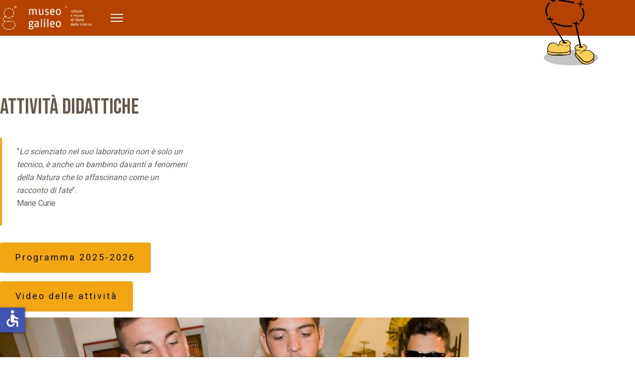

--- FILE ---
content_type: text/html; charset=utf-8
request_url: https://www.museogalileo.it/it/didattica-hp.html
body_size: 200273
content:

<!doctype html>
<html lang="it-it" dir="ltr">
	<head>
		
			<!-- add google analytics -->
			<!-- Global site tag (gtag.js) - Google Analytics -->
			<script async src='https://www.googletagmanager.com/gtag/js?id=G-MR6699DG9Z'></script>
			<script>
				window.dataLayer = window.dataLayer || [];
				function gtag(){dataLayer.push(arguments);}
				gtag('js', new Date());

				gtag('config', 'G-MR6699DG9Z');
			</script>
			
		<meta name="viewport" content="width=device-width, initial-scale=1, shrink-to-fit=no">
		<meta charset="utf-8">
	<meta name="description" content="Il Museo Galileo è una delle principali istituzioni internazionali di storia della scienza. Unisce un museo di strumenti scientifici a un istituto dedicato alla ricerca, alla documentazione e alla divulgazione della storia della scienza.  Il Museo ospita gli unici strumenti superstiti di Galileo. ">
	<meta name="generator" content="Helix Ultimate - The Most Popular Joomla! Template Framework.">
	<title>Didattica</title>
	<link href="https://www.museogalileo.it/it/didattica-hp.html" rel="alternate" hreflang="it-IT">
	<link href="https://www.museogalileo.it/en/education-hp.html" rel="alternate" hreflang="en-GB">
	<link href="/images/logo_MG/favicon-32x32.png" rel="icon" type="image/vnd.microsoft.icon">
<link href="/media/vendor/joomla-custom-elements/css/joomla-alert.min.css?0.4.1" rel="stylesheet">
	<link href="/components/com_sppagebuilder/assets/css/font-awesome-6.min.css?0d6a07403b8fe83ff73a9dcbd3ef7c0e" rel="stylesheet">
	<link href="/components/com_sppagebuilder/assets/css/font-awesome-v4-shims.css?0d6a07403b8fe83ff73a9dcbd3ef7c0e" rel="stylesheet">
	<link href="/components/com_sppagebuilder/assets/css/animate.min.css?0d6a07403b8fe83ff73a9dcbd3ef7c0e" rel="stylesheet">
	<link href="/components/com_sppagebuilder/assets/css/sppagebuilder.css?0d6a07403b8fe83ff73a9dcbd3ef7c0e" rel="stylesheet">
	<link href="/components/com_sppagebuilder/assets/css/dynamic-content.css?0d6a07403b8fe83ff73a9dcbd3ef7c0e" rel="stylesheet">
	<link href="https://fonts.googleapis.com/css?family=Bebas Neue:100,100italic,200,200italic,300,300italic,400,400italic,500,500italic,600,600italic,700,700italic,800,800italic,900,900italic&amp;display=swap" rel="stylesheet">
	<link href="/components/com_sppagebuilder/assets/css/js_slider.css" rel="stylesheet">
	<link href="https://fonts.googleapis.com/css?family=Heebo:100,100italic,200,200italic,300,300italic,400,400italic,500,500italic,600,600italic,700,700italic,800,800italic,900,900italic&amp;display=swap" rel="stylesheet">
	<link href="/components/com_sppagebuilder/assets/css/magnific-popup.css" rel="stylesheet">
	<link href="/media/plg_system_jcepro/site/css/content.min.css?86aa0286b6232c4a5b58f892ce080277" rel="stylesheet">
	<link href="//fonts.googleapis.com/css?family=Lato:100,100i,200,200i,300,300i,400,400i,500,500i,600,600i,700,700i,800,800i,900,900i&amp;subset=latin&amp;display=swap" rel="stylesheet" media="none" onload="media=&quot;all&quot;">
	<link href="//fonts.googleapis.com/css?family=Cormorant:100,100i,200,200i,300,300i,400,400i,500,500i,600,600i,700,700i,800,800i,900,900i&amp;subset=latin&amp;display=swap" rel="stylesheet" media="none" onload="media=&quot;all&quot;">
	<link href="//fonts.googleapis.com/css?family=Oswald:100,100i,200,200i,300,300i,400,400i,500,500i,600,600i,700,700i,800,800i,900,900i&amp;subset=latin&amp;display=swap" rel="stylesheet" media="none" onload="media=&quot;all&quot;">
	<link href="//fonts.googleapis.com/css?family=Poppins:100,100i,200,200i,300,300i,400,400i,500,500i,600,600i,700,700i,800,800i,900,900i&amp;subset=devanagari&amp;display=swap" rel="stylesheet" media="none" onload="media=&quot;all&quot;">
	<link href="/templates/sphere/css/bootstrap.min.css" rel="stylesheet">
	<link href="/plugins/system/helixultimate/assets/css/system-j4.min.css" rel="stylesheet">
	<link href="/media/system/css/joomla-fontawesome.min.css?d888ac" rel="stylesheet">
	<link href="/templates/sphere/css/template.css" rel="stylesheet">
	<link href="/templates/sphere/css/presets/preset1.css" rel="stylesheet">
	<link href="/templates/sphere/css/custom-compiled.css" rel="stylesheet">
	<link href="/media/mod_languages/css/template.min.css?d888ac" rel="stylesheet">
	<style>@media(min-width: 1400px) {.sppb-row-container { max-width: 1320px; }}</style>
	<style>.sp-page-builder .page-content #section-id-1623148440205{background-color:#ffffff;box-shadow:0 0 0 0 #ffffff;}.sp-page-builder .page-content #section-id-1623148440205{padding-top:0px;padding-right:0px;padding-bottom:0px;padding-left:0px;margin-top:0px;margin-right:0px;margin-bottom:0px;margin-left:0px;color:rgba(38, 30, 21, 0.8);border-radius:0px;}.sp-page-builder .page-content #section-id-1623148440205.sppb-row-overlay{border-radius:0px;}#column-id-1623148440204{border-radius:0px;}#column-wrap-id-1623148440204{max-width:100%;flex-basis:100%;}@media (max-width:1199.98px) {#column-wrap-id-1623148440204{max-width:100%;flex-basis:100%;}}@media (max-width:991.98px) {#column-wrap-id-1623148440204{max-width:100%;flex-basis:100%;}}@media (max-width:767.98px) {#column-wrap-id-1623148440204{max-width:100%;flex-basis:100%;}}@media (max-width:575.98px) {#column-wrap-id-1623148440204{max-width:100%;flex-basis:100%;}}#column-id-1623148440204 .sppb-column-overlay{border-radius:0px;}#sppb-addon-1623237512540{color:#0B0700;border-radius:0px;}#sppb-addon-wrapper-1623237512540{margin-top:0px;margin-right:0px;margin-bottom:40px;margin-left:0px;position:absolute;left:10%;top:20%;z-index:100;}@media (max-width:1199.98px) {#sppb-addon-wrapper-1623237512540{margin-top:0px;margin-right:0px;margin-bottom:50px;margin-left:0px;}}@media (max-width:991.98px) {#sppb-addon-wrapper-1623237512540{margin-top:0px;margin-right:0px;margin-bottom:50px;margin-left:0px;}}@media (max-width:767.98px) {#sppb-addon-wrapper-1623237512540{margin-top:0px;margin-right:0px;margin-bottom:20px;margin-left:0px;}}@media (max-width:575.98px) {#sppb-addon-wrapper-1623237512540{margin-top:0px;margin-right:0px;margin-bottom:20px;margin-left:0px;}}#sppb-addon-1623237512540 .sppb-addon-title mark{color:#F2A612;padding:0px;background:none;}#sppb-addon-1623237512540 .sppb-addon-header .sppb-addon-title{font-family:Bebas Neue;font-weight:400;font-size:110px;line-height:125px;letter-spacing:2px;}@media (max-width:1199.98px) {#sppb-addon-1623237512540 .sppb-addon-header .sppb-addon-title{font-size:110px;line-height:125px;letter-spacing:2px;}}@media (max-width:991.98px) {#sppb-addon-1623237512540 .sppb-addon-header .sppb-addon-title{font-size:90px;line-height:105px;letter-spacing:2px;}}@media (max-width:767.98px) {#sppb-addon-1623237512540 .sppb-addon-header .sppb-addon-title{font-size:60px;line-height:76px;letter-spacing:2px;}}@media (max-width:575.98px) {#sppb-addon-1623237512540 .sppb-addon-header .sppb-addon-title{font-size:60px;line-height:76px;letter-spacing:2px;}}#sppb-addon-1623237512540 .sppb-addon.sppb-addon-header{text-align:left;}#sppb-addon-1623237512540 .sppb-addon-header .sppb-addon-title{margin-top:0px;margin-right:0px;margin-bottom:0px;margin-left:0px;padding-top:0px;padding-right:0px;padding-bottom:0px;padding-left:0px;color:rgba(255,255,255,0.9);}#sppb-addon-1623218012553{border-radius:0px;}#sppb-addon-wrapper-1623218012553{margin-top:0px;margin-right:0px;margin-bottom:0px;margin-left:0px;position:relative;}@media (max-width:1199.98px) {#sppb-addon-wrapper-1623218012553{margin-top:0px;margin-right:0px;margin-bottom:0px;margin-left:0px;}}@media (max-width:991.98px) {#sppb-addon-wrapper-1623218012553{margin-top:0px;margin-right:0px;margin-bottom:0px;margin-left:0px;}}@media (max-width:767.98px) {#sppb-addon-wrapper-1623218012553{margin-top:0px;margin-right:0px;margin-bottom:0px;margin-left:0px;}}@media (max-width:575.98px) {#sppb-addon-wrapper-1623218012553{margin-top:0px;margin-right:0px;margin-bottom:0px;margin-left:0px;}}#sppb-addon-wrapper-1623218012553 #sppb-addon-1623218012553 .sp-slider .sp-slider_number{right:2%;left:unset;font-weight:500;letter-spacing:0.0015em;transform:rotate(90deg);}#sppb-addon-wrapper-1623218012553 #sppb-addon-1623218012553 .sp-slider-current-number-slash{width:78px;margin:0px 20px;display:inline-block;position:relative;color:transparent;}#sppb-addon-wrapper-1623218012553 #sppb-addon-1623218012553 .sp-slider-current-number-slash:after{content:"";position:absolute;height:2px;width:100%;left:0px;top:50%;margin-top:-2px;border-bottom:2px solid #FFFFFF;}#sppb-addon-wrapper-1623218012553 #sppb-addon-1623218012553 .sp-item::before{content:"";position:absolute;top:0;left:0;width:100%;height:100%;background:linear-gradient(to right, rgba(0, 0, 0, 0.6), rgba(0, 0, 0, 0.0));z-index:1;pointer-events:none;}@media (max-width:1280px) and (min-width:992px){#sppb-addon-wrapper-1623218012553 #sppb-addon-1623218012553 .sp-slider .sp-slider_number{bottom:27%;right:-3%;}#sppb-addon-wrapper-1623218012553 #sppb-addon-1623218012553 .sp-item::before{content:"";position:absolute;top:0;left:0;width:100%;height:100%;background:linear-gradient(to right, rgba(0, 0, 0, 0.6), rgba(0, 0, 0, 0.0));z-index:1;pointer-events:none;}}@media (max-width:768px){#sppb-addon-wrapper-1623218012553 #sppb-addon-1623218012553 .sp-slider .sp-slider_number{right:-7%;}#sppb-addon-wrapper-1623218012553 #sppb-addon-1623218012553 .sp-item::before{content:"";position:absolute;top:0;left:0;width:100%;height:100%;background:linear-gradient(to right, rgba(0, 0, 0, 0.6), rgba(0, 0, 0, 0.0));z-index:1;pointer-events:none;}}@media (max-width:575px){#sppb-addon-wrapper-1623218012553 #sppb-addon-1623218012553 .sp-slider .sp-slider_number{bottom:28%;}#sppb-addon-wrapper-1623218012553 #sppb-addon-1623218012553 .sp-slider-current-number-slash{width:45px;margin:0px 15px;}#sppb-addon-wrapper-1623218012553 #sppb-addon-1623218012553 .sp-item::before{content:"";position:absolute;top:0;left:0;width:100%;height:100%;background:linear-gradient(to right, rgba(0, 0, 0, 0.6), rgba(0, 0, 0, 0.0));z-index:1;pointer-events:none;}}#sppb-addon-1623218012553 .sp-slider .sp-dots ul li{border-radius:18px;height:18px;width:18px;}#sppb-addon-1623218012553 .sp-slider.dot-controller-line .sp-dots ul li.active span{border-radius:18px;}#sppb-addon-1623218012553 .sp-slider.dot-controller-line .sp-dots ul li.active{border-radius:18px;}#sppb-addon-1623218012553 .sp-slider .sp-dots ul li span,#sppb-addon-1623218012553 .sp-slider .sp-dots ul li:hover span,#sppb-addon-1623218012553 .sp-slider .sp-dots ul li:hover:after,#sppb-addon-1623218012553 .sp-slider .sp-dots ul li:after{background-color:dot;border-radius:18px;}#sppb-addon-1623218012553 .sp-slider .sp-dots{bottom:50px;}#sppb-addon-1623218012553 .sp-slider .sp-nav-control .nav-control{background:rgba(255, 248, 236, 0.3);border-color:rgba(255, 248, 236, 0);border-radius:50px;border-width:0px;color:#261E15;width:80px;height:80px;font-size:28px;}@media (max-width:1199.98px) {#sppb-addon-1623218012553 .sp-slider .sp-nav-control .nav-control{width:70px;height:70px;font-size:24px;}}@media (max-width:991.98px) {#sppb-addon-1623218012553 .sp-slider .sp-nav-control .nav-control{width:70px;height:70px;font-size:24px;}}@media (max-width:767.98px) {#sppb-addon-1623218012553 .sp-slider .sp-nav-control .nav-control{width:48px;height:48px;font-size:18px;}}@media (max-width:575.98px) {#sppb-addon-1623218012553 .sp-slider .sp-nav-control .nav-control{width:48px;height:48px;font-size:18px;}}#sppb-addon-1623218012553 div[class*="arrow-position-bottom"].sp-slider .sp-nav-control{width:180px;}@media (max-width:1199.98px) {#sppb-addon-1623218012553 div[class*="arrow-position-bottom"].sp-slider .sp-nav-control{width:160px;}}@media (max-width:991.98px) {#sppb-addon-1623218012553 div[class*="arrow-position-bottom"].sp-slider .sp-nav-control{width:160px;}}@media (max-width:767.98px) {#sppb-addon-1623218012553 div[class*="arrow-position-bottom"].sp-slider .sp-nav-control{width:116px;}}@media (max-width:575.98px) {#sppb-addon-1623218012553 div[class*="arrow-position-bottom"].sp-slider .sp-nav-control{width:116px;}}#sppb-addon-1623218012553 .sp-slider .sp-nav-control{top:-80px;}@media (max-width:1199.98px) {#sppb-addon-1623218012553 .sp-slider .sp-nav-control{top:-70px;}}@media (max-width:991.98px) {#sppb-addon-1623218012553 .sp-slider .sp-nav-control{top:-70px;}}@media (max-width:767.98px) {#sppb-addon-1623218012553 .sp-slider .sp-nav-control{top:-48px;}}@media (max-width:575.98px) {#sppb-addon-1623218012553 .sp-slider .sp-nav-control{top:-48px;}}#sppb-addon-1623218012553 .sp-slider .sp-nav-control .nav-control{line-height:78px;}@media (max-width:1199.98px) {#sppb-addon-1623218012553 .sp-slider .sp-nav-control .nav-control{line-height:68px;}}@media (max-width:991.98px) {#sppb-addon-1623218012553 .sp-slider .sp-nav-control .nav-control{line-height:68px;}}@media (max-width:767.98px) {#sppb-addon-1623218012553 .sp-slider .sp-nav-control .nav-control{line-height:46px;}}@media (max-width:575.98px) {#sppb-addon-1623218012553 .sp-slider .sp-nav-control .nav-control{line-height:46px;}}#sppb-addon-1623218012553 .sp-slider .sp-nav-control .nav-control i{line-height:78px;}@media (max-width:1199.98px) {#sppb-addon-1623218012553 .sp-slider .sp-nav-control .nav-control i{line-height:68px;}}@media (max-width:991.98px) {#sppb-addon-1623218012553 .sp-slider .sp-nav-control .nav-control i{line-height:68px;}}@media (max-width:767.98px) {#sppb-addon-1623218012553 .sp-slider .sp-nav-control .nav-control i{line-height:46px;}}@media (max-width:575.98px) {#sppb-addon-1623218012553 .sp-slider .sp-nav-control .nav-control i{line-height:46px;}}#sppb-addon-1623218012553 .sp-slider.arrow-position-bottom_center .sp-nav-control{bottom:50px;left:50px;right:50px;}#sppb-addon-1623218012553 div.sp-slider .sp-nav-control{left:98px;right:98px;}@media (max-width:1199.98px) {#sppb-addon-1623218012553 div.sp-slider .sp-nav-control{left:50px;right:50px;}}@media (max-width:991.98px) {#sppb-addon-1623218012553 div.sp-slider .sp-nav-control{left:50px;right:50px;}}@media (max-width:767.98px) {#sppb-addon-1623218012553 div.sp-slider .sp-nav-control{left:5px;right:5px;}}@media (max-width:575.98px) {#sppb-addon-1623218012553 div.sp-slider .sp-nav-control{left:5px;right:5px;}}#sppb-addon-1623218012553 .sp-slider .sp-nav-control .nav-control:hover{background:#F2A612;}#sppb-addon-1623218012553 .sp-slider .sp-slider_number{color:#ffffff;font-size:16px;font-family:Heebo;padding-top:0px;padding-right:0px;padding-bottom:0px;padding-left:0px;bottom:145px;}@media (max-width:1199.98px) {#sppb-addon-1623218012553 .sp-slider .sp-slider_number{bottom:125px;}}@media (max-width:991.98px) {#sppb-addon-1623218012553 .sp-slider .sp-slider_number{bottom:125px;}}@media (max-width:767.98px) {#sppb-addon-1623218012553 .sp-slider .sp-slider_number{bottom:100px;}}@media (max-width:575.98px) {#sppb-addon-1623218012553 .sp-slider .sp-slider_number{bottom:100px;}}#sppb-addon-1623218012553 .dot-controller-with_image.sp-slider .sp-dots ul li.sp-dot-0 {background:url('https://www.museogalileo.it//images/home/slider-didattica/HP-Didattica01.jpg') no-repeat scroll center center / cover;}#sppb-addon-1623218012553 #sp-slider-item-1623218012553-num-0-key.sp-item .sp-video-control {display:none;}#sppb-addon-1623218012553 .sp-slider #sp-slider-item-1623218012553-num-0-key #sp-slider-inner-item-1623218012554-num-0-key{color:#fff;margin:0px 0px 56px 0px;}@media (max-width:1199.98px) {#sppb-addon-1623218012553 .sp-slider #sp-slider-item-1623218012553-num-0-key #sp-slider-inner-item-1623218012554-num-0-key{margin:0px 0px 40px 0px;}}@media (max-width:991.98px) {#sppb-addon-1623218012553 .sp-slider #sp-slider-item-1623218012553-num-0-key #sp-slider-inner-item-1623218012554-num-0-key{margin:0px 0px 40px 0px;}}@media (max-width:767.98px) {#sppb-addon-1623218012553 .sp-slider #sp-slider-item-1623218012553-num-0-key #sp-slider-inner-item-1623218012554-num-0-key{margin:0px 0px 20px 0px;}}@media (max-width:575.98px) {#sppb-addon-1623218012553 .sp-slider #sp-slider-item-1623218012553-num-0-key #sp-slider-inner-item-1623218012554-num-0-key{margin:0px 0px 20px 0px;}}#sppb-addon-1623218012553 .sp-slider #sp-slider-item-1623218012553-num-0-key #sp-slider-inner-item-1623218012554-num-0-key{color:#fff;margin:0px 0px 56px 0px;}@media (max-width:1199.98px) {#sppb-addon-1623218012553 .sp-slider #sp-slider-item-1623218012553-num-0-key #sp-slider-inner-item-1623218012554-num-0-key{margin:0px 0px 40px 0px;}}@media (max-width:991.98px) {#sppb-addon-1623218012553 .sp-slider #sp-slider-item-1623218012553-num-0-key #sp-slider-inner-item-1623218012554-num-0-key{margin:0px 0px 40px 0px;}}@media (max-width:767.98px) {#sppb-addon-1623218012553 .sp-slider #sp-slider-item-1623218012553-num-0-key #sp-slider-inner-item-1623218012554-num-0-key{margin:0px 0px 20px 0px;}}@media (max-width:575.98px) {#sppb-addon-1623218012553 .sp-slider #sp-slider-item-1623218012553-num-0-key #sp-slider-inner-item-1623218012554-num-0-key{margin:0px 0px 20px 0px;}}#sppb-addon-1623218012553 .sp-slider #sp-slider-item-1623218012553-num-0-key #sp-slider-inner-item-1623218012554-num-0-key{font-family:Bebas Neue;font-weight:400;text-transform:uppercase;font-size:118px;line-height:112px;}@media (max-width:1199.98px) {#sppb-addon-1623218012553 .sp-slider #sp-slider-item-1623218012553-num-0-key #sp-slider-inner-item-1623218012554-num-0-key{font-size:82px;line-height:87px;}}@media (max-width:991.98px) {#sppb-addon-1623218012553 .sp-slider #sp-slider-item-1623218012553-num-0-key #sp-slider-inner-item-1623218012554-num-0-key{font-size:82px;line-height:87px;}}@media (max-width:767.98px) {#sppb-addon-1623218012553 .sp-slider #sp-slider-item-1623218012553-num-0-key #sp-slider-inner-item-1623218012554-num-0-key{font-size:45px;line-height:50px;}}@media (max-width:575.98px) {#sppb-addon-1623218012553 .sp-slider #sp-slider-item-1623218012553-num-0-key #sp-slider-inner-item-1623218012554-num-0-key{font-size:45px;line-height:50px;}}#sppb-addon-1623218012553 .sp-slider #sp-slider-item-1623218012553-num-0-key #sp-slider-inner-item-1623218012554-num-0-key.sppb-sp-slider-button{margin-top:0px;margin-right:0px;margin-bottom:56px;margin-left:0px;}@media (max-width:1199.98px) {#sppb-addon-1623218012553 .sp-slider #sp-slider-item-1623218012553-num-0-key #sp-slider-inner-item-1623218012554-num-0-key.sppb-sp-slider-button{margin-top:0px;margin-right:0px;margin-bottom:40px;margin-left:0px;}}@media (max-width:991.98px) {#sppb-addon-1623218012553 .sp-slider #sp-slider-item-1623218012553-num-0-key #sp-slider-inner-item-1623218012554-num-0-key.sppb-sp-slider-button{margin-top:0px;margin-right:0px;margin-bottom:40px;margin-left:0px;}}@media (max-width:767.98px) {#sppb-addon-1623218012553 .sp-slider #sp-slider-item-1623218012553-num-0-key #sp-slider-inner-item-1623218012554-num-0-key.sppb-sp-slider-button{margin-top:0px;margin-right:0px;margin-bottom:20px;margin-left:0px;}}@media (max-width:575.98px) {#sppb-addon-1623218012553 .sp-slider #sp-slider-item-1623218012553-num-0-key #sp-slider-inner-item-1623218012554-num-0-key.sppb-sp-slider-button{margin-top:0px;margin-right:0px;margin-bottom:20px;margin-left:0px;}}#sppb-addon-1623218012553 .sp-slider #sp-slider-item-1623218012553-num-0-key #sp-slider-inner-item-1623218012554-num-0-key.sppb-sp-slider-button .sp-slider-btn-text{margin-top:0px;margin-right:0px;margin-bottom:56px;margin-left:0px;color:#fff;}@media (max-width:1199.98px) {#sppb-addon-1623218012553 .sp-slider #sp-slider-item-1623218012553-num-0-key #sp-slider-inner-item-1623218012554-num-0-key.sppb-sp-slider-button .sp-slider-btn-text{margin-top:0px;margin-right:0px;margin-bottom:40px;margin-left:0px;}}@media (max-width:991.98px) {#sppb-addon-1623218012553 .sp-slider #sp-slider-item-1623218012553-num-0-key #sp-slider-inner-item-1623218012554-num-0-key.sppb-sp-slider-button .sp-slider-btn-text{margin-top:0px;margin-right:0px;margin-bottom:40px;margin-left:0px;}}@media (max-width:767.98px) {#sppb-addon-1623218012553 .sp-slider #sp-slider-item-1623218012553-num-0-key #sp-slider-inner-item-1623218012554-num-0-key.sppb-sp-slider-button .sp-slider-btn-text{margin-top:0px;margin-right:0px;margin-bottom:20px;margin-left:0px;}}@media (max-width:575.98px) {#sppb-addon-1623218012553 .sp-slider #sp-slider-item-1623218012553-num-0-key #sp-slider-inner-item-1623218012554-num-0-key.sppb-sp-slider-button .sp-slider-btn-text{margin-top:0px;margin-right:0px;margin-bottom:20px;margin-left:0px;}}#sppb-addon-1623218012553 .sp-slider #sp-slider-item-1623218012553-num-0-key #sp-slider-inner-item-1623218012554-num-0-key.sppb-sp-slider-button .sp-slider-btn-text{font-family:Bebas Neue;font-weight:400;text-transform:uppercase;font-size:118px;line-height:112px;}@media (max-width:1199.98px) {#sppb-addon-1623218012553 .sp-slider #sp-slider-item-1623218012553-num-0-key #sp-slider-inner-item-1623218012554-num-0-key.sppb-sp-slider-button .sp-slider-btn-text{font-size:82px;line-height:87px;}}@media (max-width:991.98px) {#sppb-addon-1623218012553 .sp-slider #sp-slider-item-1623218012553-num-0-key #sp-slider-inner-item-1623218012554-num-0-key.sppb-sp-slider-button .sp-slider-btn-text{font-size:82px;line-height:87px;}}@media (max-width:767.98px) {#sppb-addon-1623218012553 .sp-slider #sp-slider-item-1623218012553-num-0-key #sp-slider-inner-item-1623218012554-num-0-key.sppb-sp-slider-button .sp-slider-btn-text{font-size:45px;line-height:50px;}}@media (max-width:575.98px) {#sppb-addon-1623218012553 .sp-slider #sp-slider-item-1623218012553-num-0-key #sp-slider-inner-item-1623218012554-num-0-key.sppb-sp-slider-button .sp-slider-btn-text{font-size:45px;line-height:50px;}}#sppb-addon-1623218012553 .dot-controller-with_image.sp-slider .sp-dots ul li.sp-dot-1 {background:url('https://www.museogalileo.it//images/home/slider-didattica/HP-Didattica02.jpg') no-repeat scroll center center / cover;}#sppb-addon-1623218012553 #sp-slider-item-1623218012553-num-1-key.sp-item .sp-video-control {display:none;}#sppb-addon-1623218012553 .sp-slider #sp-slider-item-1623218012553-num-1-key #sp-slider-inner-item-1623218012555-num-0-key{color:#fff;margin:0px 0px 56px 0px;}@media (max-width:1199.98px) {#sppb-addon-1623218012553 .sp-slider #sp-slider-item-1623218012553-num-1-key #sp-slider-inner-item-1623218012555-num-0-key{margin:0px 0px 40px 0px;}}@media (max-width:991.98px) {#sppb-addon-1623218012553 .sp-slider #sp-slider-item-1623218012553-num-1-key #sp-slider-inner-item-1623218012555-num-0-key{margin:0px 0px 40px 0px;}}@media (max-width:767.98px) {#sppb-addon-1623218012553 .sp-slider #sp-slider-item-1623218012553-num-1-key #sp-slider-inner-item-1623218012555-num-0-key{margin:0px 0px 20px 0px;}}@media (max-width:575.98px) {#sppb-addon-1623218012553 .sp-slider #sp-slider-item-1623218012553-num-1-key #sp-slider-inner-item-1623218012555-num-0-key{margin:0px 0px 20px 0px;}}#sppb-addon-1623218012553 .sp-slider #sp-slider-item-1623218012553-num-1-key #sp-slider-inner-item-1623218012555-num-0-key{color:#fff;margin:0px 0px 56px 0px;}@media (max-width:1199.98px) {#sppb-addon-1623218012553 .sp-slider #sp-slider-item-1623218012553-num-1-key #sp-slider-inner-item-1623218012555-num-0-key{margin:0px 0px 40px 0px;}}@media (max-width:991.98px) {#sppb-addon-1623218012553 .sp-slider #sp-slider-item-1623218012553-num-1-key #sp-slider-inner-item-1623218012555-num-0-key{margin:0px 0px 40px 0px;}}@media (max-width:767.98px) {#sppb-addon-1623218012553 .sp-slider #sp-slider-item-1623218012553-num-1-key #sp-slider-inner-item-1623218012555-num-0-key{margin:0px 0px 20px 0px;}}@media (max-width:575.98px) {#sppb-addon-1623218012553 .sp-slider #sp-slider-item-1623218012553-num-1-key #sp-slider-inner-item-1623218012555-num-0-key{margin:0px 0px 20px 0px;}}#sppb-addon-1623218012553 .sp-slider #sp-slider-item-1623218012553-num-1-key #sp-slider-inner-item-1623218012555-num-0-key{font-family:Bebas Neue;font-weight:400;text-transform:uppercase;font-size:118px;line-height:112px;}@media (max-width:1199.98px) {#sppb-addon-1623218012553 .sp-slider #sp-slider-item-1623218012553-num-1-key #sp-slider-inner-item-1623218012555-num-0-key{font-size:82px;line-height:87px;}}@media (max-width:991.98px) {#sppb-addon-1623218012553 .sp-slider #sp-slider-item-1623218012553-num-1-key #sp-slider-inner-item-1623218012555-num-0-key{font-size:82px;line-height:87px;}}@media (max-width:767.98px) {#sppb-addon-1623218012553 .sp-slider #sp-slider-item-1623218012553-num-1-key #sp-slider-inner-item-1623218012555-num-0-key{font-size:45px;line-height:50px;}}@media (max-width:575.98px) {#sppb-addon-1623218012553 .sp-slider #sp-slider-item-1623218012553-num-1-key #sp-slider-inner-item-1623218012555-num-0-key{font-size:45px;line-height:50px;}}#sppb-addon-1623218012553 .sp-slider #sp-slider-item-1623218012553-num-1-key #sp-slider-inner-item-1623218012555-num-0-key.sppb-sp-slider-button{margin-top:0px;margin-right:0px;margin-bottom:56px;margin-left:0px;}@media (max-width:1199.98px) {#sppb-addon-1623218012553 .sp-slider #sp-slider-item-1623218012553-num-1-key #sp-slider-inner-item-1623218012555-num-0-key.sppb-sp-slider-button{margin-top:0px;margin-right:0px;margin-bottom:40px;margin-left:0px;}}@media (max-width:991.98px) {#sppb-addon-1623218012553 .sp-slider #sp-slider-item-1623218012553-num-1-key #sp-slider-inner-item-1623218012555-num-0-key.sppb-sp-slider-button{margin-top:0px;margin-right:0px;margin-bottom:40px;margin-left:0px;}}@media (max-width:767.98px) {#sppb-addon-1623218012553 .sp-slider #sp-slider-item-1623218012553-num-1-key #sp-slider-inner-item-1623218012555-num-0-key.sppb-sp-slider-button{margin-top:0px;margin-right:0px;margin-bottom:20px;margin-left:0px;}}@media (max-width:575.98px) {#sppb-addon-1623218012553 .sp-slider #sp-slider-item-1623218012553-num-1-key #sp-slider-inner-item-1623218012555-num-0-key.sppb-sp-slider-button{margin-top:0px;margin-right:0px;margin-bottom:20px;margin-left:0px;}}#sppb-addon-1623218012553 .sp-slider #sp-slider-item-1623218012553-num-1-key #sp-slider-inner-item-1623218012555-num-0-key.sppb-sp-slider-button .sp-slider-btn-text{margin-top:0px;margin-right:0px;margin-bottom:56px;margin-left:0px;color:#fff;}@media (max-width:1199.98px) {#sppb-addon-1623218012553 .sp-slider #sp-slider-item-1623218012553-num-1-key #sp-slider-inner-item-1623218012555-num-0-key.sppb-sp-slider-button .sp-slider-btn-text{margin-top:0px;margin-right:0px;margin-bottom:40px;margin-left:0px;}}@media (max-width:991.98px) {#sppb-addon-1623218012553 .sp-slider #sp-slider-item-1623218012553-num-1-key #sp-slider-inner-item-1623218012555-num-0-key.sppb-sp-slider-button .sp-slider-btn-text{margin-top:0px;margin-right:0px;margin-bottom:40px;margin-left:0px;}}@media (max-width:767.98px) {#sppb-addon-1623218012553 .sp-slider #sp-slider-item-1623218012553-num-1-key #sp-slider-inner-item-1623218012555-num-0-key.sppb-sp-slider-button .sp-slider-btn-text{margin-top:0px;margin-right:0px;margin-bottom:20px;margin-left:0px;}}@media (max-width:575.98px) {#sppb-addon-1623218012553 .sp-slider #sp-slider-item-1623218012553-num-1-key #sp-slider-inner-item-1623218012555-num-0-key.sppb-sp-slider-button .sp-slider-btn-text{margin-top:0px;margin-right:0px;margin-bottom:20px;margin-left:0px;}}#sppb-addon-1623218012553 .sp-slider #sp-slider-item-1623218012553-num-1-key #sp-slider-inner-item-1623218012555-num-0-key.sppb-sp-slider-button .sp-slider-btn-text{font-family:Bebas Neue;font-weight:400;text-transform:uppercase;font-size:118px;line-height:112px;}@media (max-width:1199.98px) {#sppb-addon-1623218012553 .sp-slider #sp-slider-item-1623218012553-num-1-key #sp-slider-inner-item-1623218012555-num-0-key.sppb-sp-slider-button .sp-slider-btn-text{font-size:82px;line-height:87px;}}@media (max-width:991.98px) {#sppb-addon-1623218012553 .sp-slider #sp-slider-item-1623218012553-num-1-key #sp-slider-inner-item-1623218012555-num-0-key.sppb-sp-slider-button .sp-slider-btn-text{font-size:82px;line-height:87px;}}@media (max-width:767.98px) {#sppb-addon-1623218012553 .sp-slider #sp-slider-item-1623218012553-num-1-key #sp-slider-inner-item-1623218012555-num-0-key.sppb-sp-slider-button .sp-slider-btn-text{font-size:45px;line-height:50px;}}@media (max-width:575.98px) {#sppb-addon-1623218012553 .sp-slider #sp-slider-item-1623218012553-num-1-key #sp-slider-inner-item-1623218012555-num-0-key.sppb-sp-slider-button .sp-slider-btn-text{font-size:45px;line-height:50px;}}#sppb-addon-1623218012553 .dot-controller-with_image.sp-slider .sp-dots ul li.sp-dot-2 {background:url('https://www.museogalileo.it//images/home/slider-didattica/HP-Didattica05.jpg') no-repeat scroll center center / cover;}#sppb-addon-1623218012553 #sp-slider-item-1623218012553-num-2-key.sp-item .sp-video-control {display:none;}#sppb-addon-1623218012553 .sp-slider #sp-slider-item-1623218012553-num-2-key #sp-slider-inner-item-1623218012556-num-0-key{color:#fff;margin:0px 0px 56px 0px;}@media (max-width:1199.98px) {#sppb-addon-1623218012553 .sp-slider #sp-slider-item-1623218012553-num-2-key #sp-slider-inner-item-1623218012556-num-0-key{margin:0px 0px 40px 0px;}}@media (max-width:991.98px) {#sppb-addon-1623218012553 .sp-slider #sp-slider-item-1623218012553-num-2-key #sp-slider-inner-item-1623218012556-num-0-key{margin:0px 0px 40px 0px;}}@media (max-width:767.98px) {#sppb-addon-1623218012553 .sp-slider #sp-slider-item-1623218012553-num-2-key #sp-slider-inner-item-1623218012556-num-0-key{margin:0px 0px 20px 0px;}}@media (max-width:575.98px) {#sppb-addon-1623218012553 .sp-slider #sp-slider-item-1623218012553-num-2-key #sp-slider-inner-item-1623218012556-num-0-key{margin:0px 0px 20px 0px;}}#sppb-addon-1623218012553 .sp-slider #sp-slider-item-1623218012553-num-2-key #sp-slider-inner-item-1623218012556-num-0-key{color:#fff;margin:0px 0px 56px 0px;}@media (max-width:1199.98px) {#sppb-addon-1623218012553 .sp-slider #sp-slider-item-1623218012553-num-2-key #sp-slider-inner-item-1623218012556-num-0-key{margin:0px 0px 40px 0px;}}@media (max-width:991.98px) {#sppb-addon-1623218012553 .sp-slider #sp-slider-item-1623218012553-num-2-key #sp-slider-inner-item-1623218012556-num-0-key{margin:0px 0px 40px 0px;}}@media (max-width:767.98px) {#sppb-addon-1623218012553 .sp-slider #sp-slider-item-1623218012553-num-2-key #sp-slider-inner-item-1623218012556-num-0-key{margin:0px 0px 20px 0px;}}@media (max-width:575.98px) {#sppb-addon-1623218012553 .sp-slider #sp-slider-item-1623218012553-num-2-key #sp-slider-inner-item-1623218012556-num-0-key{margin:0px 0px 20px 0px;}}#sppb-addon-1623218012553 .sp-slider #sp-slider-item-1623218012553-num-2-key #sp-slider-inner-item-1623218012556-num-0-key{font-family:Bebas Neue;font-weight:400;text-transform:uppercase;font-size:118px;line-height:112px;}@media (max-width:1199.98px) {#sppb-addon-1623218012553 .sp-slider #sp-slider-item-1623218012553-num-2-key #sp-slider-inner-item-1623218012556-num-0-key{font-size:82px;line-height:87px;}}@media (max-width:991.98px) {#sppb-addon-1623218012553 .sp-slider #sp-slider-item-1623218012553-num-2-key #sp-slider-inner-item-1623218012556-num-0-key{font-size:82px;line-height:87px;}}@media (max-width:767.98px) {#sppb-addon-1623218012553 .sp-slider #sp-slider-item-1623218012553-num-2-key #sp-slider-inner-item-1623218012556-num-0-key{font-size:45px;line-height:50px;}}@media (max-width:575.98px) {#sppb-addon-1623218012553 .sp-slider #sp-slider-item-1623218012553-num-2-key #sp-slider-inner-item-1623218012556-num-0-key{font-size:45px;line-height:50px;}}#sppb-addon-1623218012553 .sp-slider #sp-slider-item-1623218012553-num-2-key #sp-slider-inner-item-1623218012556-num-0-key.sppb-sp-slider-button{margin-top:0px;margin-right:0px;margin-bottom:56px;margin-left:0px;}@media (max-width:1199.98px) {#sppb-addon-1623218012553 .sp-slider #sp-slider-item-1623218012553-num-2-key #sp-slider-inner-item-1623218012556-num-0-key.sppb-sp-slider-button{margin-top:0px;margin-right:0px;margin-bottom:40px;margin-left:0px;}}@media (max-width:991.98px) {#sppb-addon-1623218012553 .sp-slider #sp-slider-item-1623218012553-num-2-key #sp-slider-inner-item-1623218012556-num-0-key.sppb-sp-slider-button{margin-top:0px;margin-right:0px;margin-bottom:40px;margin-left:0px;}}@media (max-width:767.98px) {#sppb-addon-1623218012553 .sp-slider #sp-slider-item-1623218012553-num-2-key #sp-slider-inner-item-1623218012556-num-0-key.sppb-sp-slider-button{margin-top:0px;margin-right:0px;margin-bottom:20px;margin-left:0px;}}@media (max-width:575.98px) {#sppb-addon-1623218012553 .sp-slider #sp-slider-item-1623218012553-num-2-key #sp-slider-inner-item-1623218012556-num-0-key.sppb-sp-slider-button{margin-top:0px;margin-right:0px;margin-bottom:20px;margin-left:0px;}}#sppb-addon-1623218012553 .sp-slider #sp-slider-item-1623218012553-num-2-key #sp-slider-inner-item-1623218012556-num-0-key.sppb-sp-slider-button .sp-slider-btn-text{margin-top:0px;margin-right:0px;margin-bottom:56px;margin-left:0px;color:#fff;}@media (max-width:1199.98px) {#sppb-addon-1623218012553 .sp-slider #sp-slider-item-1623218012553-num-2-key #sp-slider-inner-item-1623218012556-num-0-key.sppb-sp-slider-button .sp-slider-btn-text{margin-top:0px;margin-right:0px;margin-bottom:40px;margin-left:0px;}}@media (max-width:991.98px) {#sppb-addon-1623218012553 .sp-slider #sp-slider-item-1623218012553-num-2-key #sp-slider-inner-item-1623218012556-num-0-key.sppb-sp-slider-button .sp-slider-btn-text{margin-top:0px;margin-right:0px;margin-bottom:40px;margin-left:0px;}}@media (max-width:767.98px) {#sppb-addon-1623218012553 .sp-slider #sp-slider-item-1623218012553-num-2-key #sp-slider-inner-item-1623218012556-num-0-key.sppb-sp-slider-button .sp-slider-btn-text{margin-top:0px;margin-right:0px;margin-bottom:20px;margin-left:0px;}}@media (max-width:575.98px) {#sppb-addon-1623218012553 .sp-slider #sp-slider-item-1623218012553-num-2-key #sp-slider-inner-item-1623218012556-num-0-key.sppb-sp-slider-button .sp-slider-btn-text{margin-top:0px;margin-right:0px;margin-bottom:20px;margin-left:0px;}}#sppb-addon-1623218012553 .sp-slider #sp-slider-item-1623218012553-num-2-key #sp-slider-inner-item-1623218012556-num-0-key.sppb-sp-slider-button .sp-slider-btn-text{font-family:Bebas Neue;font-weight:400;text-transform:uppercase;font-size:118px;line-height:112px;}@media (max-width:1199.98px) {#sppb-addon-1623218012553 .sp-slider #sp-slider-item-1623218012553-num-2-key #sp-slider-inner-item-1623218012556-num-0-key.sppb-sp-slider-button .sp-slider-btn-text{font-size:82px;line-height:87px;}}@media (max-width:991.98px) {#sppb-addon-1623218012553 .sp-slider #sp-slider-item-1623218012553-num-2-key #sp-slider-inner-item-1623218012556-num-0-key.sppb-sp-slider-button .sp-slider-btn-text{font-size:82px;line-height:87px;}}@media (max-width:767.98px) {#sppb-addon-1623218012553 .sp-slider #sp-slider-item-1623218012553-num-2-key #sp-slider-inner-item-1623218012556-num-0-key.sppb-sp-slider-button .sp-slider-btn-text{font-size:45px;line-height:50px;}}@media (max-width:575.98px) {#sppb-addon-1623218012553 .sp-slider #sp-slider-item-1623218012553-num-2-key #sp-slider-inner-item-1623218012556-num-0-key.sppb-sp-slider-button .sp-slider-btn-text{font-size:45px;line-height:50px;}}#sppb-addon-1623218012553 .dot-controller-with_image.sp-slider .sp-dots ul li.sp-dot-3 {background:url('https://www.museogalileo.it//images/home/slider-didattica/HP-Didattica04.jpg') no-repeat scroll center center / cover;}#sppb-addon-1623218012553 #sp-slider-item-1623218012553-num-3-key.sp-item .sp-video-control {display:none;}#sppb-addon-1623218012553 .sp-slider #sp-slider-item-1623218012553-num-3-key #sp-slider-inner-item-1623218012557-num-0-key{color:#fff;margin:0px 0px 56px 0px;}@media (max-width:1199.98px) {#sppb-addon-1623218012553 .sp-slider #sp-slider-item-1623218012553-num-3-key #sp-slider-inner-item-1623218012557-num-0-key{margin:0px 0px 40px 0px;}}@media (max-width:991.98px) {#sppb-addon-1623218012553 .sp-slider #sp-slider-item-1623218012553-num-3-key #sp-slider-inner-item-1623218012557-num-0-key{margin:0px 0px 40px 0px;}}@media (max-width:767.98px) {#sppb-addon-1623218012553 .sp-slider #sp-slider-item-1623218012553-num-3-key #sp-slider-inner-item-1623218012557-num-0-key{margin:0px 0px 20px 0px;}}@media (max-width:575.98px) {#sppb-addon-1623218012553 .sp-slider #sp-slider-item-1623218012553-num-3-key #sp-slider-inner-item-1623218012557-num-0-key{margin:0px 0px 20px 0px;}}#sppb-addon-1623218012553 .sp-slider #sp-slider-item-1623218012553-num-3-key #sp-slider-inner-item-1623218012557-num-0-key{color:#fff;margin:0px 0px 56px 0px;}@media (max-width:1199.98px) {#sppb-addon-1623218012553 .sp-slider #sp-slider-item-1623218012553-num-3-key #sp-slider-inner-item-1623218012557-num-0-key{margin:0px 0px 40px 0px;}}@media (max-width:991.98px) {#sppb-addon-1623218012553 .sp-slider #sp-slider-item-1623218012553-num-3-key #sp-slider-inner-item-1623218012557-num-0-key{margin:0px 0px 40px 0px;}}@media (max-width:767.98px) {#sppb-addon-1623218012553 .sp-slider #sp-slider-item-1623218012553-num-3-key #sp-slider-inner-item-1623218012557-num-0-key{margin:0px 0px 20px 0px;}}@media (max-width:575.98px) {#sppb-addon-1623218012553 .sp-slider #sp-slider-item-1623218012553-num-3-key #sp-slider-inner-item-1623218012557-num-0-key{margin:0px 0px 20px 0px;}}#sppb-addon-1623218012553 .sp-slider #sp-slider-item-1623218012553-num-3-key #sp-slider-inner-item-1623218012557-num-0-key{font-family:Bebas Neue;font-weight:400;text-transform:uppercase;font-size:118px;line-height:112px;}@media (max-width:1199.98px) {#sppb-addon-1623218012553 .sp-slider #sp-slider-item-1623218012553-num-3-key #sp-slider-inner-item-1623218012557-num-0-key{font-size:82px;line-height:87px;}}@media (max-width:991.98px) {#sppb-addon-1623218012553 .sp-slider #sp-slider-item-1623218012553-num-3-key #sp-slider-inner-item-1623218012557-num-0-key{font-size:82px;line-height:87px;}}@media (max-width:767.98px) {#sppb-addon-1623218012553 .sp-slider #sp-slider-item-1623218012553-num-3-key #sp-slider-inner-item-1623218012557-num-0-key{font-size:45px;line-height:50px;}}@media (max-width:575.98px) {#sppb-addon-1623218012553 .sp-slider #sp-slider-item-1623218012553-num-3-key #sp-slider-inner-item-1623218012557-num-0-key{font-size:45px;line-height:50px;}}#sppb-addon-1623218012553 .sp-slider #sp-slider-item-1623218012553-num-3-key #sp-slider-inner-item-1623218012557-num-0-key.sppb-sp-slider-button{margin-top:0px;margin-right:0px;margin-bottom:56px;margin-left:0px;}@media (max-width:1199.98px) {#sppb-addon-1623218012553 .sp-slider #sp-slider-item-1623218012553-num-3-key #sp-slider-inner-item-1623218012557-num-0-key.sppb-sp-slider-button{margin-top:0px;margin-right:0px;margin-bottom:40px;margin-left:0px;}}@media (max-width:991.98px) {#sppb-addon-1623218012553 .sp-slider #sp-slider-item-1623218012553-num-3-key #sp-slider-inner-item-1623218012557-num-0-key.sppb-sp-slider-button{margin-top:0px;margin-right:0px;margin-bottom:40px;margin-left:0px;}}@media (max-width:767.98px) {#sppb-addon-1623218012553 .sp-slider #sp-slider-item-1623218012553-num-3-key #sp-slider-inner-item-1623218012557-num-0-key.sppb-sp-slider-button{margin-top:0px;margin-right:0px;margin-bottom:20px;margin-left:0px;}}@media (max-width:575.98px) {#sppb-addon-1623218012553 .sp-slider #sp-slider-item-1623218012553-num-3-key #sp-slider-inner-item-1623218012557-num-0-key.sppb-sp-slider-button{margin-top:0px;margin-right:0px;margin-bottom:20px;margin-left:0px;}}#sppb-addon-1623218012553 .sp-slider #sp-slider-item-1623218012553-num-3-key #sp-slider-inner-item-1623218012557-num-0-key.sppb-sp-slider-button .sp-slider-btn-text{margin-top:0px;margin-right:0px;margin-bottom:56px;margin-left:0px;color:#fff;}@media (max-width:1199.98px) {#sppb-addon-1623218012553 .sp-slider #sp-slider-item-1623218012553-num-3-key #sp-slider-inner-item-1623218012557-num-0-key.sppb-sp-slider-button .sp-slider-btn-text{margin-top:0px;margin-right:0px;margin-bottom:40px;margin-left:0px;}}@media (max-width:991.98px) {#sppb-addon-1623218012553 .sp-slider #sp-slider-item-1623218012553-num-3-key #sp-slider-inner-item-1623218012557-num-0-key.sppb-sp-slider-button .sp-slider-btn-text{margin-top:0px;margin-right:0px;margin-bottom:40px;margin-left:0px;}}@media (max-width:767.98px) {#sppb-addon-1623218012553 .sp-slider #sp-slider-item-1623218012553-num-3-key #sp-slider-inner-item-1623218012557-num-0-key.sppb-sp-slider-button .sp-slider-btn-text{margin-top:0px;margin-right:0px;margin-bottom:20px;margin-left:0px;}}@media (max-width:575.98px) {#sppb-addon-1623218012553 .sp-slider #sp-slider-item-1623218012553-num-3-key #sp-slider-inner-item-1623218012557-num-0-key.sppb-sp-slider-button .sp-slider-btn-text{margin-top:0px;margin-right:0px;margin-bottom:20px;margin-left:0px;}}#sppb-addon-1623218012553 .sp-slider #sp-slider-item-1623218012553-num-3-key #sp-slider-inner-item-1623218012557-num-0-key.sppb-sp-slider-button .sp-slider-btn-text{font-family:Bebas Neue;font-weight:400;text-transform:uppercase;font-size:118px;line-height:112px;}@media (max-width:1199.98px) {#sppb-addon-1623218012553 .sp-slider #sp-slider-item-1623218012553-num-3-key #sp-slider-inner-item-1623218012557-num-0-key.sppb-sp-slider-button .sp-slider-btn-text{font-size:82px;line-height:87px;}}@media (max-width:991.98px) {#sppb-addon-1623218012553 .sp-slider #sp-slider-item-1623218012553-num-3-key #sp-slider-inner-item-1623218012557-num-0-key.sppb-sp-slider-button .sp-slider-btn-text{font-size:82px;line-height:87px;}}@media (max-width:767.98px) {#sppb-addon-1623218012553 .sp-slider #sp-slider-item-1623218012553-num-3-key #sp-slider-inner-item-1623218012557-num-0-key.sppb-sp-slider-button .sp-slider-btn-text{font-size:45px;line-height:50px;}}@media (max-width:575.98px) {#sppb-addon-1623218012553 .sp-slider #sp-slider-item-1623218012553-num-3-key #sp-slider-inner-item-1623218012557-num-0-key.sppb-sp-slider-button .sp-slider-btn-text{font-size:45px;line-height:50px;}}#sppb-addon-1623218012553 .dot-controller-with_image.sp-slider .sp-dots ul li.sp-dot-4 {background:url('https://www.museogalileo.it//images/home/slider-didattica/HP-Didattica12.jpg') no-repeat scroll center center / cover;}#sppb-addon-1623218012553 #sp-slider-item-1623218012553-num-4-key.sp-item .sp-video-control {display:none;}#sppb-addon-1623218012553 .sp-slider #sp-slider-item-1623218012553-num-4-key #sp-slider-inner-item-1623218012558-num-0-key{color:#fff;margin:0px 0px 56px 0px;}@media (max-width:1199.98px) {#sppb-addon-1623218012553 .sp-slider #sp-slider-item-1623218012553-num-4-key #sp-slider-inner-item-1623218012558-num-0-key{margin:0px 0px 40px 0px;}}@media (max-width:991.98px) {#sppb-addon-1623218012553 .sp-slider #sp-slider-item-1623218012553-num-4-key #sp-slider-inner-item-1623218012558-num-0-key{margin:0px 0px 40px 0px;}}@media (max-width:767.98px) {#sppb-addon-1623218012553 .sp-slider #sp-slider-item-1623218012553-num-4-key #sp-slider-inner-item-1623218012558-num-0-key{margin:0px 0px 20px 0px;}}@media (max-width:575.98px) {#sppb-addon-1623218012553 .sp-slider #sp-slider-item-1623218012553-num-4-key #sp-slider-inner-item-1623218012558-num-0-key{margin:0px 0px 20px 0px;}}#sppb-addon-1623218012553 .sp-slider #sp-slider-item-1623218012553-num-4-key #sp-slider-inner-item-1623218012558-num-0-key{color:#fff;margin:0px 0px 56px 0px;}@media (max-width:1199.98px) {#sppb-addon-1623218012553 .sp-slider #sp-slider-item-1623218012553-num-4-key #sp-slider-inner-item-1623218012558-num-0-key{margin:0px 0px 40px 0px;}}@media (max-width:991.98px) {#sppb-addon-1623218012553 .sp-slider #sp-slider-item-1623218012553-num-4-key #sp-slider-inner-item-1623218012558-num-0-key{margin:0px 0px 40px 0px;}}@media (max-width:767.98px) {#sppb-addon-1623218012553 .sp-slider #sp-slider-item-1623218012553-num-4-key #sp-slider-inner-item-1623218012558-num-0-key{margin:0px 0px 20px 0px;}}@media (max-width:575.98px) {#sppb-addon-1623218012553 .sp-slider #sp-slider-item-1623218012553-num-4-key #sp-slider-inner-item-1623218012558-num-0-key{margin:0px 0px 20px 0px;}}#sppb-addon-1623218012553 .sp-slider #sp-slider-item-1623218012553-num-4-key #sp-slider-inner-item-1623218012558-num-0-key{font-family:Bebas Neue;font-weight:400;text-transform:uppercase;font-size:118px;line-height:112px;}@media (max-width:1199.98px) {#sppb-addon-1623218012553 .sp-slider #sp-slider-item-1623218012553-num-4-key #sp-slider-inner-item-1623218012558-num-0-key{font-size:82px;line-height:87px;}}@media (max-width:991.98px) {#sppb-addon-1623218012553 .sp-slider #sp-slider-item-1623218012553-num-4-key #sp-slider-inner-item-1623218012558-num-0-key{font-size:82px;line-height:87px;}}@media (max-width:767.98px) {#sppb-addon-1623218012553 .sp-slider #sp-slider-item-1623218012553-num-4-key #sp-slider-inner-item-1623218012558-num-0-key{font-size:45px;line-height:50px;}}@media (max-width:575.98px) {#sppb-addon-1623218012553 .sp-slider #sp-slider-item-1623218012553-num-4-key #sp-slider-inner-item-1623218012558-num-0-key{font-size:45px;line-height:50px;}}#sppb-addon-1623218012553 .sp-slider #sp-slider-item-1623218012553-num-4-key #sp-slider-inner-item-1623218012558-num-0-key.sppb-sp-slider-button{margin-top:0px;margin-right:0px;margin-bottom:56px;margin-left:0px;}@media (max-width:1199.98px) {#sppb-addon-1623218012553 .sp-slider #sp-slider-item-1623218012553-num-4-key #sp-slider-inner-item-1623218012558-num-0-key.sppb-sp-slider-button{margin-top:0px;margin-right:0px;margin-bottom:40px;margin-left:0px;}}@media (max-width:991.98px) {#sppb-addon-1623218012553 .sp-slider #sp-slider-item-1623218012553-num-4-key #sp-slider-inner-item-1623218012558-num-0-key.sppb-sp-slider-button{margin-top:0px;margin-right:0px;margin-bottom:40px;margin-left:0px;}}@media (max-width:767.98px) {#sppb-addon-1623218012553 .sp-slider #sp-slider-item-1623218012553-num-4-key #sp-slider-inner-item-1623218012558-num-0-key.sppb-sp-slider-button{margin-top:0px;margin-right:0px;margin-bottom:20px;margin-left:0px;}}@media (max-width:575.98px) {#sppb-addon-1623218012553 .sp-slider #sp-slider-item-1623218012553-num-4-key #sp-slider-inner-item-1623218012558-num-0-key.sppb-sp-slider-button{margin-top:0px;margin-right:0px;margin-bottom:20px;margin-left:0px;}}#sppb-addon-1623218012553 .sp-slider #sp-slider-item-1623218012553-num-4-key #sp-slider-inner-item-1623218012558-num-0-key.sppb-sp-slider-button .sp-slider-btn-text{margin-top:0px;margin-right:0px;margin-bottom:56px;margin-left:0px;color:#fff;}@media (max-width:1199.98px) {#sppb-addon-1623218012553 .sp-slider #sp-slider-item-1623218012553-num-4-key #sp-slider-inner-item-1623218012558-num-0-key.sppb-sp-slider-button .sp-slider-btn-text{margin-top:0px;margin-right:0px;margin-bottom:40px;margin-left:0px;}}@media (max-width:991.98px) {#sppb-addon-1623218012553 .sp-slider #sp-slider-item-1623218012553-num-4-key #sp-slider-inner-item-1623218012558-num-0-key.sppb-sp-slider-button .sp-slider-btn-text{margin-top:0px;margin-right:0px;margin-bottom:40px;margin-left:0px;}}@media (max-width:767.98px) {#sppb-addon-1623218012553 .sp-slider #sp-slider-item-1623218012553-num-4-key #sp-slider-inner-item-1623218012558-num-0-key.sppb-sp-slider-button .sp-slider-btn-text{margin-top:0px;margin-right:0px;margin-bottom:20px;margin-left:0px;}}@media (max-width:575.98px) {#sppb-addon-1623218012553 .sp-slider #sp-slider-item-1623218012553-num-4-key #sp-slider-inner-item-1623218012558-num-0-key.sppb-sp-slider-button .sp-slider-btn-text{margin-top:0px;margin-right:0px;margin-bottom:20px;margin-left:0px;}}#sppb-addon-1623218012553 .sp-slider #sp-slider-item-1623218012553-num-4-key #sp-slider-inner-item-1623218012558-num-0-key.sppb-sp-slider-button .sp-slider-btn-text{font-family:Bebas Neue;font-weight:400;text-transform:uppercase;font-size:118px;line-height:112px;}@media (max-width:1199.98px) {#sppb-addon-1623218012553 .sp-slider #sp-slider-item-1623218012553-num-4-key #sp-slider-inner-item-1623218012558-num-0-key.sppb-sp-slider-button .sp-slider-btn-text{font-size:82px;line-height:87px;}}@media (max-width:991.98px) {#sppb-addon-1623218012553 .sp-slider #sp-slider-item-1623218012553-num-4-key #sp-slider-inner-item-1623218012558-num-0-key.sppb-sp-slider-button .sp-slider-btn-text{font-size:82px;line-height:87px;}}@media (max-width:767.98px) {#sppb-addon-1623218012553 .sp-slider #sp-slider-item-1623218012553-num-4-key #sp-slider-inner-item-1623218012558-num-0-key.sppb-sp-slider-button .sp-slider-btn-text{font-size:45px;line-height:50px;}}@media (max-width:575.98px) {#sppb-addon-1623218012553 .sp-slider #sp-slider-item-1623218012553-num-4-key #sp-slider-inner-item-1623218012558-num-0-key.sppb-sp-slider-button .sp-slider-btn-text{font-size:45px;line-height:50px;}}#sppb-addon-1623218012553 .dot-controller-with_image.sp-slider .sp-dots ul li.sp-dot-5 {background:url('https://www.museogalileo.it//images/home/slider-didattica/HP-Didattica09.jpg') no-repeat scroll center center / cover;}#sppb-addon-1623218012553 #sp-slider-item-1623218012553-num-5-key.sp-item .sp-video-control {display:none;}#sppb-addon-1623218012553 .sp-slider #sp-slider-item-1623218012553-num-5-key #sp-slider-inner-item-1623218012559-num-0-key{color:#fff;margin:0px 0px 56px 0px;}@media (max-width:1199.98px) {#sppb-addon-1623218012553 .sp-slider #sp-slider-item-1623218012553-num-5-key #sp-slider-inner-item-1623218012559-num-0-key{margin:0px 0px 40px 0px;}}@media (max-width:991.98px) {#sppb-addon-1623218012553 .sp-slider #sp-slider-item-1623218012553-num-5-key #sp-slider-inner-item-1623218012559-num-0-key{margin:0px 0px 40px 0px;}}@media (max-width:767.98px) {#sppb-addon-1623218012553 .sp-slider #sp-slider-item-1623218012553-num-5-key #sp-slider-inner-item-1623218012559-num-0-key{margin:0px 0px 20px 0px;}}@media (max-width:575.98px) {#sppb-addon-1623218012553 .sp-slider #sp-slider-item-1623218012553-num-5-key #sp-slider-inner-item-1623218012559-num-0-key{margin:0px 0px 20px 0px;}}#sppb-addon-1623218012553 .sp-slider #sp-slider-item-1623218012553-num-5-key #sp-slider-inner-item-1623218012559-num-0-key{color:#fff;margin:0px 0px 56px 0px;}@media (max-width:1199.98px) {#sppb-addon-1623218012553 .sp-slider #sp-slider-item-1623218012553-num-5-key #sp-slider-inner-item-1623218012559-num-0-key{margin:0px 0px 40px 0px;}}@media (max-width:991.98px) {#sppb-addon-1623218012553 .sp-slider #sp-slider-item-1623218012553-num-5-key #sp-slider-inner-item-1623218012559-num-0-key{margin:0px 0px 40px 0px;}}@media (max-width:767.98px) {#sppb-addon-1623218012553 .sp-slider #sp-slider-item-1623218012553-num-5-key #sp-slider-inner-item-1623218012559-num-0-key{margin:0px 0px 20px 0px;}}@media (max-width:575.98px) {#sppb-addon-1623218012553 .sp-slider #sp-slider-item-1623218012553-num-5-key #sp-slider-inner-item-1623218012559-num-0-key{margin:0px 0px 20px 0px;}}#sppb-addon-1623218012553 .sp-slider #sp-slider-item-1623218012553-num-5-key #sp-slider-inner-item-1623218012559-num-0-key{font-family:Bebas Neue;font-weight:400;text-transform:uppercase;font-size:118px;line-height:112px;}@media (max-width:1199.98px) {#sppb-addon-1623218012553 .sp-slider #sp-slider-item-1623218012553-num-5-key #sp-slider-inner-item-1623218012559-num-0-key{font-size:82px;line-height:87px;}}@media (max-width:991.98px) {#sppb-addon-1623218012553 .sp-slider #sp-slider-item-1623218012553-num-5-key #sp-slider-inner-item-1623218012559-num-0-key{font-size:82px;line-height:87px;}}@media (max-width:767.98px) {#sppb-addon-1623218012553 .sp-slider #sp-slider-item-1623218012553-num-5-key #sp-slider-inner-item-1623218012559-num-0-key{font-size:45px;line-height:50px;}}@media (max-width:575.98px) {#sppb-addon-1623218012553 .sp-slider #sp-slider-item-1623218012553-num-5-key #sp-slider-inner-item-1623218012559-num-0-key{font-size:45px;line-height:50px;}}#sppb-addon-1623218012553 .sp-slider #sp-slider-item-1623218012553-num-5-key #sp-slider-inner-item-1623218012559-num-0-key.sppb-sp-slider-button{margin-top:0px;margin-right:0px;margin-bottom:56px;margin-left:0px;}@media (max-width:1199.98px) {#sppb-addon-1623218012553 .sp-slider #sp-slider-item-1623218012553-num-5-key #sp-slider-inner-item-1623218012559-num-0-key.sppb-sp-slider-button{margin-top:0px;margin-right:0px;margin-bottom:40px;margin-left:0px;}}@media (max-width:991.98px) {#sppb-addon-1623218012553 .sp-slider #sp-slider-item-1623218012553-num-5-key #sp-slider-inner-item-1623218012559-num-0-key.sppb-sp-slider-button{margin-top:0px;margin-right:0px;margin-bottom:40px;margin-left:0px;}}@media (max-width:767.98px) {#sppb-addon-1623218012553 .sp-slider #sp-slider-item-1623218012553-num-5-key #sp-slider-inner-item-1623218012559-num-0-key.sppb-sp-slider-button{margin-top:0px;margin-right:0px;margin-bottom:20px;margin-left:0px;}}@media (max-width:575.98px) {#sppb-addon-1623218012553 .sp-slider #sp-slider-item-1623218012553-num-5-key #sp-slider-inner-item-1623218012559-num-0-key.sppb-sp-slider-button{margin-top:0px;margin-right:0px;margin-bottom:20px;margin-left:0px;}}#sppb-addon-1623218012553 .sp-slider #sp-slider-item-1623218012553-num-5-key #sp-slider-inner-item-1623218012559-num-0-key.sppb-sp-slider-button .sp-slider-btn-text{margin-top:0px;margin-right:0px;margin-bottom:56px;margin-left:0px;color:#fff;}@media (max-width:1199.98px) {#sppb-addon-1623218012553 .sp-slider #sp-slider-item-1623218012553-num-5-key #sp-slider-inner-item-1623218012559-num-0-key.sppb-sp-slider-button .sp-slider-btn-text{margin-top:0px;margin-right:0px;margin-bottom:40px;margin-left:0px;}}@media (max-width:991.98px) {#sppb-addon-1623218012553 .sp-slider #sp-slider-item-1623218012553-num-5-key #sp-slider-inner-item-1623218012559-num-0-key.sppb-sp-slider-button .sp-slider-btn-text{margin-top:0px;margin-right:0px;margin-bottom:40px;margin-left:0px;}}@media (max-width:767.98px) {#sppb-addon-1623218012553 .sp-slider #sp-slider-item-1623218012553-num-5-key #sp-slider-inner-item-1623218012559-num-0-key.sppb-sp-slider-button .sp-slider-btn-text{margin-top:0px;margin-right:0px;margin-bottom:20px;margin-left:0px;}}@media (max-width:575.98px) {#sppb-addon-1623218012553 .sp-slider #sp-slider-item-1623218012553-num-5-key #sp-slider-inner-item-1623218012559-num-0-key.sppb-sp-slider-button .sp-slider-btn-text{margin-top:0px;margin-right:0px;margin-bottom:20px;margin-left:0px;}}#sppb-addon-1623218012553 .sp-slider #sp-slider-item-1623218012553-num-5-key #sp-slider-inner-item-1623218012559-num-0-key.sppb-sp-slider-button .sp-slider-btn-text{font-family:Bebas Neue;font-weight:400;text-transform:uppercase;font-size:118px;line-height:112px;}@media (max-width:1199.98px) {#sppb-addon-1623218012553 .sp-slider #sp-slider-item-1623218012553-num-5-key #sp-slider-inner-item-1623218012559-num-0-key.sppb-sp-slider-button .sp-slider-btn-text{font-size:82px;line-height:87px;}}@media (max-width:991.98px) {#sppb-addon-1623218012553 .sp-slider #sp-slider-item-1623218012553-num-5-key #sp-slider-inner-item-1623218012559-num-0-key.sppb-sp-slider-button .sp-slider-btn-text{font-size:82px;line-height:87px;}}@media (max-width:767.98px) {#sppb-addon-1623218012553 .sp-slider #sp-slider-item-1623218012553-num-5-key #sp-slider-inner-item-1623218012559-num-0-key.sppb-sp-slider-button .sp-slider-btn-text{font-size:45px;line-height:50px;}}@media (max-width:575.98px) {#sppb-addon-1623218012553 .sp-slider #sp-slider-item-1623218012553-num-5-key #sp-slider-inner-item-1623218012559-num-0-key.sppb-sp-slider-button .sp-slider-btn-text{font-size:45px;line-height:50px;}}.sp-page-builder .page-content #section-id-1623221232455{box-shadow:0 0 0 0 #ffffff;}.sp-page-builder .page-content #section-id-1623221232455{padding-top:0px;padding-right:15px;padding-bottom:0px;padding-left:15px;margin-top:0px;margin-right:auto;margin-bottom:0px;margin-left:auto;border-radius:0px;max-width:1140px;}@media (max-width:1199.98px) {.sp-page-builder .page-content #section-id-1623221232455{padding-top:0px;padding-right:15px;padding-bottom:0px;padding-left:15px;max-width:660px;}}@media (max-width:991.98px) {.sp-page-builder .page-content #section-id-1623221232455{padding-top:0px;padding-right:15px;padding-bottom:0px;padding-left:15px;max-width:660px;}}@media (max-width:767.98px) {.sp-page-builder .page-content #section-id-1623221232455{padding-top:0px;padding-right:10px;padding-bottom:0px;padding-left:10px;max-width:540px;}}@media (max-width:575.98px) {.sp-page-builder .page-content #section-id-1623221232455{padding-top:0px;padding-right:10px;padding-bottom:0px;padding-left:10px;max-width:540px;}}.sp-page-builder .page-content #section-id-1623221232455.sppb-row-overlay{border-radius:0px;}#column-id-1623221232456{border-radius:0px;}#column-wrap-id-1623221232456{max-width:50%;flex-basis:50%;}@media (max-width:1199.98px) {#column-wrap-id-1623221232456{max-width:50%;flex-basis:50%;}}@media (max-width:991.98px) {#column-wrap-id-1623221232456{max-width:50%;flex-basis:50%;}}@media (max-width:767.98px) {#column-wrap-id-1623221232456{max-width:50%;flex-basis:50%;}}@media (max-width:575.98px) {#column-wrap-id-1623221232456{max-width:50%;flex-basis:50%;}}#column-id-1623221232456 .sppb-column-overlay{border-radius:0px;}#sppb-addon-1623231517977{box-shadow:0 0 0 0 #ffffff;}#sppb-addon-1623231517977{color:#ffffff;border-radius:0px;}#sppb-addon-wrapper-1623231517977{margin-top:-118px;margin-right:0px;margin-bottom:0px;margin-left:0px;}@media (max-width:1199.98px) {#sppb-addon-wrapper-1623231517977{margin-top:-103px;margin-right:0px;margin-bottom:0px;margin-left:0px;}}@media (max-width:991.98px) {#sppb-addon-wrapper-1623231517977{margin-top:-103px;margin-right:0px;margin-bottom:0px;margin-left:0px;}}@media (max-width:767.98px) {#sppb-addon-wrapper-1623231517977{margin-top:-65px;margin-right:-14px;margin-bottom:0px;margin-left:0px;}}@media (max-width:575.98px) {#sppb-addon-wrapper-1623231517977{margin-top:-65px;margin-right:-14px;margin-bottom:0px;margin-left:0px;}}#sppb-addon-wrapper-1623231517977 #sppb-addon-1623231517977 .sppb-addon-title{display:inline-block;border-bottom:3px solid #ffffff;}#sppb-addon-1623231517977 .sppb-addon-header .sppb-addon-title{font-family:Bebas Neue;font-weight:400;font-size:22px;line-height:26px;}@media (max-width:1199.98px) {#sppb-addon-1623231517977 .sppb-addon-header .sppb-addon-title{font-size:20px;line-height:26px;}}@media (max-width:991.98px) {#sppb-addon-1623231517977 .sppb-addon-header .sppb-addon-title{font-size:20px;line-height:26px;}}@media (max-width:767.98px) {#sppb-addon-1623231517977 .sppb-addon-header .sppb-addon-title{font-size:16px;line-height:20px;}}@media (max-width:575.98px) {#sppb-addon-1623231517977 .sppb-addon-header .sppb-addon-title{font-size:16px;line-height:20px;}}#sppb-addon-1623231517977 .sppb-addon.sppb-addon-header{text-align:left;}#sppb-addon-1623231517977 .sppb-addon-header .sppb-addon-title{margin-top:0px;margin-right:0px;margin-bottom:0px;margin-left:0px;padding-top:0px;padding-right:67px;padding-bottom:13px;padding-left:0px;}@media (max-width:1199.98px) {#sppb-addon-1623231517977 .sppb-addon-header .sppb-addon-title{padding-top:0px;padding-right:40px;padding-bottom:10px;padding-left:0px;}}@media (max-width:991.98px) {#sppb-addon-1623231517977 .sppb-addon-header .sppb-addon-title{padding-top:0px;padding-right:40px;padding-bottom:10px;padding-left:0px;}}@media (max-width:767.98px) {#sppb-addon-1623231517977 .sppb-addon-header .sppb-addon-title{padding-top:0px;padding-right:10px;padding-bottom:5px;padding-left:0px;}}@media (max-width:575.98px) {#sppb-addon-1623231517977 .sppb-addon-header .sppb-addon-title{padding-top:0px;padding-right:10px;padding-bottom:5px;padding-left:0px;}}#column-id-1623221258768{border-radius:0px;}#column-wrap-id-1623221258768{max-width:50%;flex-basis:50%;}@media (max-width:1199.98px) {#column-wrap-id-1623221258768{max-width:50%;flex-basis:50%;}}@media (max-width:991.98px) {#column-wrap-id-1623221258768{max-width:50%;flex-basis:50%;}}@media (max-width:767.98px) {#column-wrap-id-1623221258768{max-width:50%;flex-basis:50%;}}@media (max-width:575.98px) {#column-wrap-id-1623221258768{max-width:50%;flex-basis:50%;}}#column-id-1623221258768 .sppb-column-overlay{border-radius:0px;}#sppb-addon-1623221242401{color:#ffffff;border-radius:0px;}#sppb-addon-wrapper-1623221242401{margin-top:-118px;margin-right:0px;margin-bottom:0px;margin-left:0px;}@media (max-width:1199.98px) {#sppb-addon-wrapper-1623221242401{margin-top:-103px;margin-right:0px;margin-bottom:0px;margin-left:0px;}}@media (max-width:991.98px) {#sppb-addon-wrapper-1623221242401{margin-top:-103px;margin-right:0px;margin-bottom:0px;margin-left:0px;}}@media (max-width:767.98px) {#sppb-addon-wrapper-1623221242401{margin-top:-65px;margin-right:0px;margin-bottom:0px;margin-left:0px;}}@media (max-width:575.98px) {#sppb-addon-wrapper-1623221242401{margin-top:-65px;margin-right:0px;margin-bottom:0px;margin-left:0px;}}#sppb-addon-wrapper-1623221242401 #sppb-addon-1623221242401 .sppb-addon-title{display:inline-block;border-bottom:3px solid #ffffff;}#sppb-addon-1623221242401 .sppb-addon-header .sppb-addon-title{font-family:Bebas Neue;font-weight:400;font-size:22px;line-height:26px;}@media (max-width:1199.98px) {#sppb-addon-1623221242401 .sppb-addon-header .sppb-addon-title{font-size:20px;line-height:26px;}}@media (max-width:991.98px) {#sppb-addon-1623221242401 .sppb-addon-header .sppb-addon-title{font-size:20px;line-height:26px;}}@media (max-width:767.98px) {#sppb-addon-1623221242401 .sppb-addon-header .sppb-addon-title{font-size:16px;line-height:20px;}}@media (max-width:575.98px) {#sppb-addon-1623221242401 .sppb-addon-header .sppb-addon-title{font-size:16px;line-height:20px;}}#sppb-addon-1623221242401 .sppb-addon.sppb-addon-header{text-align:right;}#sppb-addon-1623221242401 .sppb-addon-header .sppb-addon-title{margin-top:0px;margin-right:0px;margin-bottom:0px;margin-left:0px;padding-top:0px;padding-right:0px;padding-bottom:13px;padding-left:0px;}@media (max-width:1199.98px) {#sppb-addon-1623221242401 .sppb-addon-header .sppb-addon-title{padding-top:0px;padding-right:40px;padding-bottom:10px;padding-left:0px;}}@media (max-width:991.98px) {#sppb-addon-1623221242401 .sppb-addon-header .sppb-addon-title{padding-top:0px;padding-right:40px;padding-bottom:10px;padding-left:0px;}}@media (max-width:767.98px) {#sppb-addon-1623221242401 .sppb-addon-header .sppb-addon-title{padding-top:0px;padding-right:10px;padding-bottom:5px;padding-left:0px;}}@media (max-width:575.98px) {#sppb-addon-1623221242401 .sppb-addon-header .sppb-addon-title{padding-top:0px;padding-right:10px;padding-bottom:5px;padding-left:0px;}}.sp-page-builder .page-content #section-id-1623148440210{background-color:#ffffff;box-shadow:0 0 0 0 #ffffff;}.sp-page-builder .page-content #section-id-1623148440210{padding-top:118px;padding-right:0px;padding-bottom:60px;padding-left:0px;margin-top:0px;margin-right:0px;margin-bottom:0px;margin-left:0px;color:rgba(38, 30, 21, 0.8);border-radius:0px;}@media (max-width:767.98px) {.sp-page-builder .page-content #section-id-1623148440210{padding-top:50px;padding-right:0px;padding-bottom:30px;padding-left:0px;}}@media (max-width:575.98px) {.sp-page-builder .page-content #section-id-1623148440210{padding-top:50px;padding-right:0px;padding-bottom:30px;padding-left:0px;}}.sp-page-builder .page-content #section-id-1623148440210.sppb-row-overlay{border-radius:0px;}#column-id-1623148440211{border-radius:0px;}#column-wrap-id-1623148440211{max-width:50%;flex-basis:50%;margin-top:0px;margin-right:0px;margin-bottom:30px;margin-left:0px;}@media (max-width:1199.98px) {#column-wrap-id-1623148440211{max-width:50%;flex-basis:50%;}}@media (max-width:991.98px) {#column-wrap-id-1623148440211{max-width:50%;flex-basis:50%;}}@media (max-width:767.98px) {#column-wrap-id-1623148440211{max-width:100%;flex-basis:100%;}}@media (max-width:575.98px) {#column-wrap-id-1623148440211{max-width:100%;flex-basis:100%;}}#column-id-1623148440211 .sppb-column-overlay{border-radius:0px;}#sppb-addon-1753709461071 .misterG{width:240px;height:auto;top:-97px;right:10px;z-index:9999;position:absolute;}@media (max-width:1200px){#sppb-addon-1753709461071 .misterG{width:150px;}}#sppb-addon-rVbfpU04l8B15rLKLQ3id{color:#0B0700;border-radius:0px;}#sppb-addon-wrapper-rVbfpU04l8B15rLKLQ3id{margin-top:0px;margin-right:0px;margin-bottom:40px;margin-left:0px;}@media (max-width:1199.98px) {#sppb-addon-wrapper-rVbfpU04l8B15rLKLQ3id{margin-top:0px;margin-right:0px;margin-bottom:50px;margin-left:0px;}}@media (max-width:991.98px) {#sppb-addon-wrapper-rVbfpU04l8B15rLKLQ3id{margin-top:0px;margin-right:0px;margin-bottom:50px;margin-left:0px;}}@media (max-width:767.98px) {#sppb-addon-wrapper-rVbfpU04l8B15rLKLQ3id{margin-top:0px;margin-right:0px;margin-bottom:20px;margin-left:0px;}}@media (max-width:575.98px) {#sppb-addon-wrapper-rVbfpU04l8B15rLKLQ3id{margin-top:0px;margin-right:0px;margin-bottom:20px;margin-left:0px;}}#sppb-addon-rVbfpU04l8B15rLKLQ3id .sppb-addon-title mark{color:#F2A612;padding:0px;background:none;}#sppb-addon-rVbfpU04l8B15rLKLQ3id .sppb-addon-header .sppb-addon-title{font-family:Bebas Neue;font-weight:400;font-size:44px;line-height:45px;}@media (max-width:1199.98px) {#sppb-addon-rVbfpU04l8B15rLKLQ3id .sppb-addon-header .sppb-addon-title{font-size:48px;line-height:54px;}}@media (max-width:991.98px) {#sppb-addon-rVbfpU04l8B15rLKLQ3id .sppb-addon-header .sppb-addon-title{font-size:48px;line-height:54px;}}@media (max-width:767.98px) {#sppb-addon-rVbfpU04l8B15rLKLQ3id .sppb-addon-header .sppb-addon-title{font-size:32px;line-height:36px;}}@media (max-width:575.98px) {#sppb-addon-rVbfpU04l8B15rLKLQ3id .sppb-addon-header .sppb-addon-title{font-size:32px;line-height:36px;}}#sppb-addon-rVbfpU04l8B15rLKLQ3id .sppb-addon.sppb-addon-header{text-align:left;}#sppb-addon-rVbfpU04l8B15rLKLQ3id .sppb-addon-header .sppb-addon-title{margin-top:0px;margin-right:0px;margin-bottom:0px;margin-left:0px;padding-top:0px;padding-right:0px;padding-bottom:0px;padding-left:0px;}#sppb-addon-1623237555580{color:rgba(38, 30, 21, 0.7);border-width:4px;border-color:#F2A612;border-style:solid;border-radius:0px;padding-top:15px;padding-right:0px;padding-bottom:15px;padding-left:30px;}@media (max-width:1199.98px) {#sppb-addon-1623237555580{padding-top:15px;padding-right:0px;padding-bottom:15px;padding-left:25px;}}@media (max-width:991.98px) {#sppb-addon-1623237555580{padding-top:15px;padding-right:0px;padding-bottom:15px;padding-left:25px;}}@media (max-width:767.98px) {#sppb-addon-1623237555580{padding-top:10px;padding-right:0px;padding-bottom:10px;padding-left:15px;}}@media (max-width:575.98px) {#sppb-addon-1623237555580{padding-top:10px;padding-right:0px;padding-bottom:10px;padding-left:15px;}}#sppb-addon-wrapper-1623237555580{margin-top:0px;margin-right:0px;margin-bottom:0px;margin-left:0px;width:64%;}@media (max-width:1199.98px) {#sppb-addon-wrapper-1623237555580{width:100%;}}@media (max-width:991.98px) {#sppb-addon-wrapper-1623237555580{width:100%;}}@media (max-width:767.98px) {#sppb-addon-wrapper-1623237555580{margin-top:0px;margin-right:0px;margin-bottom:25px;margin-left:0px;width:100%;}}@media (max-width:575.98px) {#sppb-addon-wrapper-1623237555580{margin-top:0px;margin-right:0px;margin-bottom:25px;margin-left:0px;width:100%;}}#sppb-addon-1623237555580 .sppb-addon-title{margin-bottom:20px;color:#261E15;}@media (max-width:1199.98px) {#sppb-addon-1623237555580 .sppb-addon-title{margin-bottom:12px;}}@media (max-width:991.98px) {#sppb-addon-1623237555580 .sppb-addon-title{margin-bottom:12px;}}@media (max-width:767.98px) {#sppb-addon-1623237555580 .sppb-addon-title{margin-bottom:8px;}}@media (max-width:575.98px) {#sppb-addon-1623237555580 .sppb-addon-title{margin-bottom:8px;}}#sppb-addon-wrapper-1623237555580 #sppb-addon-1623237555580{border-right:0px;border-top:0px;border-bottom:0px;}#sppb-addon-1623237555580 .sppb-addon-content{width:93%;}#sppb-addon-1623237555580 .sppb-addon-text-block .sppb-addon-content{font-family:Heebo;font-weight:400;font-size:16px;line-height:26px;}@media (max-width:767.98px) {#sppb-addon-1623237555580 .sppb-addon-text-block .sppb-addon-content{font-size:14px;line-height:24px;}}@media (max-width:575.98px) {#sppb-addon-1623237555580 .sppb-addon-text-block .sppb-addon-content{font-size:14px;line-height:24px;}}#sppb-addon-1624355597127{border-radius:0px;}#sppb-addon-wrapper-1624355597127{margin-top:50px;margin-right:0px;margin-bottom:0px;margin-left:0px;}#sppb-addon-1624355597127 #btn-1624355597127.sppb-btn-custom{padding:16px 30px 16px 30px;}@media (max-width:1199.98px) {#sppb-addon-1624355597127 #btn-1624355597127.sppb-btn-custom{padding:14px 25px 14px 25px;}}@media (max-width:991.98px) {#sppb-addon-1624355597127 #btn-1624355597127.sppb-btn-custom{padding:14px 25px 14px 25px;}}@media (max-width:767.98px) {#sppb-addon-1624355597127 #btn-1624355597127.sppb-btn-custom{padding:12px 20px 12px 20px;}}@media (max-width:575.98px) {#sppb-addon-1624355597127 #btn-1624355597127.sppb-btn-custom{padding:12px 20px 12px 20px;}}#sppb-addon-1624355597127 #btn-1624355597127.sppb-btn-custom{font-family:Heebo;font-weight:400;font-size:18px;}@media (max-width:1199.98px) {#sppb-addon-1624355597127 #btn-1624355597127.sppb-btn-custom{font-size:16px;}}@media (max-width:991.98px) {#sppb-addon-1624355597127 #btn-1624355597127.sppb-btn-custom{font-size:16px;}}@media (max-width:767.98px) {#sppb-addon-1624355597127 #btn-1624355597127.sppb-btn-custom{font-size:14px;}}@media (max-width:575.98px) {#sppb-addon-1624355597127 #btn-1624355597127.sppb-btn-custom{font-size:14px;}}#sppb-addon-1624355597127 #btn-1624355597127.sppb-btn-custom{background-color:#F2A612;color:#0B0700;}#sppb-addon-1624355597127 #btn-1624355597127.sppb-btn-custom:hover{background-color:#D68D01;color:#0B0700;}#sppb-addon-1624355597127 .sppb-btn i{margin-top:0px;margin-right:0px;margin-bottom:0px;margin-left:0px;}#sppb-addon-1624355597127 .sppb-button-wrapper{text-align:left;}@media (max-width:1199.98px) {#sppb-addon-1624355597127 .sppb-button-wrapper{text-align:center;}}@media (max-width:991.98px) {#sppb-addon-1624355597127 .sppb-button-wrapper{text-align:center;}}#sppb-addon-M7gVKiAOTx8y1aWxn6ckm{border-radius:0px;}#sppb-addon-wrapper-M7gVKiAOTx8y1aWxn6ckm{margin-top:50px;margin-right:0px;margin-bottom:0px;margin-left:0px;}#sppb-addon-M7gVKiAOTx8y1aWxn6ckm #btn-M7gVKiAOTx8y1aWxn6ckm.sppb-btn-custom{padding:16px 30px 16px 30px;}@media (max-width:1199.98px) {#sppb-addon-M7gVKiAOTx8y1aWxn6ckm #btn-M7gVKiAOTx8y1aWxn6ckm.sppb-btn-custom{padding:14px 25px 14px 25px;}}@media (max-width:991.98px) {#sppb-addon-M7gVKiAOTx8y1aWxn6ckm #btn-M7gVKiAOTx8y1aWxn6ckm.sppb-btn-custom{padding:14px 25px 14px 25px;}}@media (max-width:767.98px) {#sppb-addon-M7gVKiAOTx8y1aWxn6ckm #btn-M7gVKiAOTx8y1aWxn6ckm.sppb-btn-custom{padding:12px 20px 12px 20px;}}@media (max-width:575.98px) {#sppb-addon-M7gVKiAOTx8y1aWxn6ckm #btn-M7gVKiAOTx8y1aWxn6ckm.sppb-btn-custom{padding:12px 20px 12px 20px;}}#sppb-addon-M7gVKiAOTx8y1aWxn6ckm #btn-M7gVKiAOTx8y1aWxn6ckm.sppb-btn-custom{font-family:Heebo;font-weight:400;font-size:18px;}@media (max-width:1199.98px) {#sppb-addon-M7gVKiAOTx8y1aWxn6ckm #btn-M7gVKiAOTx8y1aWxn6ckm.sppb-btn-custom{font-size:16px;}}@media (max-width:991.98px) {#sppb-addon-M7gVKiAOTx8y1aWxn6ckm #btn-M7gVKiAOTx8y1aWxn6ckm.sppb-btn-custom{font-size:16px;}}@media (max-width:767.98px) {#sppb-addon-M7gVKiAOTx8y1aWxn6ckm #btn-M7gVKiAOTx8y1aWxn6ckm.sppb-btn-custom{font-size:14px;}}@media (max-width:575.98px) {#sppb-addon-M7gVKiAOTx8y1aWxn6ckm #btn-M7gVKiAOTx8y1aWxn6ckm.sppb-btn-custom{font-size:14px;}}#sppb-addon-M7gVKiAOTx8y1aWxn6ckm #btn-M7gVKiAOTx8y1aWxn6ckm.sppb-btn-custom{background-color:#F2A612;color:#0B0700;}#sppb-addon-M7gVKiAOTx8y1aWxn6ckm #btn-M7gVKiAOTx8y1aWxn6ckm.sppb-btn-custom:hover{background-color:#D68D01;color:#0B0700;}#sppb-addon-M7gVKiAOTx8y1aWxn6ckm .sppb-btn i{margin-top:0px;margin-right:0px;margin-bottom:0px;margin-left:0px;}#sppb-addon-M7gVKiAOTx8y1aWxn6ckm .sppb-button-wrapper{text-align:left;}@media (max-width:1199.98px) {#sppb-addon-M7gVKiAOTx8y1aWxn6ckm .sppb-button-wrapper{text-align:center;}}@media (max-width:991.98px) {#sppb-addon-M7gVKiAOTx8y1aWxn6ckm .sppb-button-wrapper{text-align:center;}}#column-id-1623236238012{border-radius:0px;}#column-wrap-id-1623236238012{max-width:50%;flex-basis:50%;}@media (max-width:1199.98px) {#column-wrap-id-1623236238012{max-width:50%;flex-basis:50%;}}@media (max-width:991.98px) {#column-wrap-id-1623236238012{max-width:50%;flex-basis:50%;}}@media (max-width:767.98px) {#column-wrap-id-1623236238012{max-width:100%;flex-basis:100%;}}@media (max-width:575.98px) {#column-wrap-id-1623236238012{max-width:100%;flex-basis:100%;}}#column-id-1623236238012 .sppb-column-overlay{border-radius:0px;}#sppb-addon-1623237528804{border-radius:35px;padding-top:640px;padding-right:0px;padding-bottom:0px;padding-left:0px;}@media (max-width:1199.98px) {#sppb-addon-1623237528804{padding-top:350px;padding-right:0px;padding-bottom:0px;padding-left:0px;}}@media (max-width:991.98px) {#sppb-addon-1623237528804{padding-top:350px;padding-right:0px;padding-bottom:0px;padding-left:0px;}}@media (max-width:767.98px) {#sppb-addon-1623237528804{padding-top:300px;padding-right:0px;padding-bottom:0px;padding-left:0px;}}@media (max-width:575.98px) {#sppb-addon-1623237528804{padding-top:300px;padding-right:0px;padding-bottom:0px;padding-left:0px;}}#sppb-addon-wrapper-1623237528804{margin-top:0px;margin-right:-75%;margin-bottom:0px;margin-left:-5px;}@media (max-width:1199.98px) {#sppb-addon-wrapper-1623237528804{margin-top:0px;margin-right:-50%;margin-bottom:0px;margin-left:-5px;}}@media (max-width:991.98px) {#sppb-addon-wrapper-1623237528804{margin-top:0px;margin-right:-50%;margin-bottom:0px;margin-left:-5px;}}@media (max-width:767.98px) {#sppb-addon-wrapper-1623237528804{margin-top:0px;margin-right:0px;margin-bottom:0px;margin-left:0px;}}@media (max-width:575.98px) {#sppb-addon-wrapper-1623237528804{margin-top:0px;margin-right:0px;margin-bottom:0px;margin-left:0px;}}#sppb-addon-1623237528804 {background-image:url(/images/immagini/didattica/promodidattica.jpg);background-repeat:no-repeat;background-size:cover;background-attachment:inherit;background-position:0 50%;}#sppb-addon-1623237528804 .sppb-addon-overlayer {mix-blend-mode:normal;}#sppb-addon-wrapper-1623237528804{max-width:950px;}#sppb-addon-wrapper-1623237528804 #sppb-addon-1623237528804{border-top-left-radius:0px;border-bottom-right-radius:0px;border-top-right-radius:0px;}#sppb-addon-wrapper-1623237528804 #sppb-addon-1623237528804 .sppb-modal-selector{display:block;}@media (max-width:1200px) and (min-width:992px){#sppb-addon-wrapper-1623237528804 #sppb-addon-1623237528804{padding:450px 0px 0px 0px;}}#sppb-addon-1623237528804{text-align:left;}#sppb-addon-1623237528804 .sppb-modal-selector{ transform-origin:50% 50%; }.sp-page-builder .page-content #section-id-cKblNh_GUyrdLab6l3I18{background-color:#ffffff;box-shadow:0 0 0 0 #ffffff;}.sp-page-builder .page-content #section-id-cKblNh_GUyrdLab6l3I18{padding-top:90px;padding-right:0px;padding-bottom:0px;padding-left:0px;margin-top:0px;margin-right:0px;margin-bottom:0px;margin-left:0px;color:rgba(38, 30, 21, 0.8);border-radius:0px;}@media (max-width:767.98px) {.sp-page-builder .page-content #section-id-cKblNh_GUyrdLab6l3I18{padding-top:20px;padding-right:0px;padding-bottom:0px;padding-left:0px;}}@media (max-width:575.98px) {.sp-page-builder .page-content #section-id-cKblNh_GUyrdLab6l3I18{padding-top:50px;padding-right:0px;padding-bottom:0px;padding-left:0px;}}.sp-page-builder .page-content #section-id-cKblNh_GUyrdLab6l3I18.sppb-row-overlay{border-radius:0px;}#column-id-xNrxs64WIt2deHCu8PEir{border-radius:0px;}#column-wrap-id-xNrxs64WIt2deHCu8PEir{max-width:58.333333333333%;flex-basis:58.333333333333%;}@media (max-width:1199.98px) {#column-wrap-id-xNrxs64WIt2deHCu8PEir{max-width:58.333333333333%;flex-basis:58.333333333333%;}}@media (max-width:991.98px) {#column-wrap-id-xNrxs64WIt2deHCu8PEir{max-width:100%;flex-basis:100%;}}@media (max-width:767.98px) {#column-wrap-id-xNrxs64WIt2deHCu8PEir{max-width:100%;flex-basis:100%;}}@media (max-width:575.98px) {#column-wrap-id-xNrxs64WIt2deHCu8PEir{max-width:100%;flex-basis:100%;}}#column-id-xNrxs64WIt2deHCu8PEir .sppb-column-overlay{border-radius:0px;}#sppb-addon-WMzE03FMsffSs52VA484s{color:#0B0700;border-radius:0px;}#sppb-addon-wrapper-WMzE03FMsffSs52VA484s{margin-top:0px;margin-right:0px;margin-bottom:52px;margin-left:0px;}@media (max-width:1199.98px) {#sppb-addon-wrapper-WMzE03FMsffSs52VA484s{margin-top:0px;margin-right:0px;margin-bottom:50px;margin-left:0px;}}@media (max-width:991.98px) {#sppb-addon-wrapper-WMzE03FMsffSs52VA484s{margin-top:0px;margin-right:0px;margin-bottom:50px;margin-left:0px;}}@media (max-width:767.98px) {#sppb-addon-wrapper-WMzE03FMsffSs52VA484s{margin-top:0px;margin-right:0px;margin-bottom:20px;margin-left:0px;}}@media (max-width:575.98px) {#sppb-addon-wrapper-WMzE03FMsffSs52VA484s{margin-top:0px;margin-right:0px;margin-bottom:20px;margin-left:0px;}}#sppb-addon-WMzE03FMsffSs52VA484s .sppb-addon-title mark{color:#F2A612;padding:0px;background:none;}#sppb-addon-WMzE03FMsffSs52VA484s .sppb-addon-header .sppb-addon-title{font-family:Bebas Neue;font-weight:400;font-size:64px;line-height:65px;}@media (max-width:1199.98px) {#sppb-addon-WMzE03FMsffSs52VA484s .sppb-addon-header .sppb-addon-title{font-size:48px;line-height:54px;}}@media (max-width:991.98px) {#sppb-addon-WMzE03FMsffSs52VA484s .sppb-addon-header .sppb-addon-title{font-size:48px;line-height:54px;}}@media (max-width:767.98px) {#sppb-addon-WMzE03FMsffSs52VA484s .sppb-addon-header .sppb-addon-title{font-size:32px;line-height:36px;}}@media (max-width:575.98px) {#sppb-addon-WMzE03FMsffSs52VA484s .sppb-addon-header .sppb-addon-title{font-size:32px;line-height:36px;}}#sppb-addon-WMzE03FMsffSs52VA484s .sppb-addon.sppb-addon-header{text-align:left;}#sppb-addon-WMzE03FMsffSs52VA484s .sppb-addon-header .sppb-addon-title{margin-top:0px;margin-right:0px;margin-bottom:0px;margin-left:0px;padding-top:0px;padding-right:0px;padding-bottom:0px;padding-left:0px;}.sp-page-builder .page-content #section-id--eQkpwXT6SF-XWuZ2rRfa{background-color:#ececde;box-shadow:0px 0px 0px 0px #FFFFFF;}.sp-page-builder .page-content #section-id--eQkpwXT6SF-XWuZ2rRfa{padding-top:75px;padding-right:0px;padding-bottom:75px;padding-left:0px;margin-top:0px;margin-right:0px;margin-bottom:0px;margin-left:0px;}#column-id-7VmKcgtDkk357ubROYCes{box-shadow:0 0 0 0 #FFFFFF;}#column-wrap-id-7VmKcgtDkk357ubROYCes{max-width:33.333333%;flex-basis:33.333333%;}@media (max-width:1199.98px) {#column-wrap-id-7VmKcgtDkk357ubROYCes{max-width:33.333333%;flex-basis:33.333333%;}}@media (max-width:991.98px) {#column-wrap-id-7VmKcgtDkk357ubROYCes{max-width:33.333333%;flex-basis:33.333333%;}}@media (max-width:767.98px) {#column-wrap-id-7VmKcgtDkk357ubROYCes{max-width:100%;flex-basis:100%;}}@media (max-width:575.98px) {#column-wrap-id-7VmKcgtDkk357ubROYCes{max-width:100%;flex-basis:100%;}}#sppb-addon-X7j4K-wdmaPhk3fCjV6l5 .boxes-wrapper{max-width:1600px;margin:0 auto;padding:0 1rem;}#sppb-addon-X7j4K-wdmaPhk3fCjV6l5 .boxes{display:grid;grid-template-columns:repeat(auto-fit, minmax(300px, 1fr));gap:2rem;margin:3rem 0;padding-top:3rem;padding-bottom:3rem;}#sppb-addon-X7j4K-wdmaPhk3fCjV6l5 .box{display:flex;flex-direction:column;border:1px solid #e0e0e0;border-radius:1.5rem;border-bottom-left-radius:0;background-color:#ffffff;box-shadow:0 8px 20px rgba(0, 0, 0, 0.1);transition:transform 0.3s ease-in-out, box-shadow 0.3s ease-in-out;overflow:hidden;text-align:center;position:relative;z-index:1;}#sppb-addon-X7j4K-wdmaPhk3fCjV6l5 .box:hover{transform:translateY(-8px);box-shadow:0 12px 30px rgba(0, 0, 0, 0.15);z-index:2;}#sppb-addon-X7j4K-wdmaPhk3fCjV6l5 .image-wrapper{width:100%;height:300px;overflow:hidden;}#sppb-addon-X7j4K-wdmaPhk3fCjV6l5 .image-wrapper img{width:100%;height:100%;object-fit:cover;object-position:center;transition:transform 0.4s ease-in-out;}#sppb-addon-X7j4K-wdmaPhk3fCjV6l5 .box:hover .image-wrapper img{transform:scale(1.1);}#sppb-addon-X7j4K-wdmaPhk3fCjV6l5 .content{padding:5px;flex-grow:1;}#sppb-addon-X7j4K-wdmaPhk3fCjV6l5 .box h3{margin-top:0;padding-top:10px;font-family:'Bebas Neue', sans-serif;font-weight:400;font-size:1.8rem;line-height:1.7rem;}#sppb-addon-X7j4K-wdmaPhk3fCjV6l5 .box h3 a{color:#675949;text-decoration:none;}#sppb-addon-X7j4K-wdmaPhk3fCjV6l5 .box h3 a:hover{color:#F2A612;}#sppb-addon-X7j4K-wdmaPhk3fCjV6l5 .box h2 a{color:#675949;text-decoration:none;}#sppb-addon-X7j4K-wdmaPhk3fCjV6l5 .box h2 a:hover{color:#F2A612;}#sppb-addon-X7j4K-wdmaPhk3fCjV6l5 .box p{color:#555;font-size:1.15rem;line-height:1.6;}#sppb-addon-X7j4K-wdmaPhk3fCjV6l5 .box.uno{transform:translateY(20px);}#sppb-addon-X7j4K-wdmaPhk3fCjV6l5 .box.due{transform:translateY(-10px);}#sppb-addon-X7j4K-wdmaPhk3fCjV6l5 .box.tre{transform:translateY(30px);}@media (max-width:768px){#sppb-addon-X7j4K-wdmaPhk3fCjV6l5 .boxes{grid-template-columns:1fr;gap:1.5rem;margin:2rem 0;padding:0;}#sppb-addon-X7j4K-wdmaPhk3fCjV6l5 .box{transform:none !important;border-radius:1rem;border-bottom-left-radius:0;margin-bottom:1rem;}#sppb-addon-X7j4K-wdmaPhk3fCjV6l5 .image-wrapper{height:260px;}#sppb-addon-X7j4K-wdmaPhk3fCjV6l5 .content{padding:1rem;}#sppb-addon-X7j4K-wdmaPhk3fCjV6l5 .box h3{font-size:1.6rem;line-height:1.8rem;}#sppb-addon-X7j4K-wdmaPhk3fCjV6l5 .box p{font-size:1.2rem;line-height:1.5;}}#sppb-addon-wrapper-KI5ad7ZUmZqXutB5LHxJ7{position:relative;top:-97px;z-index:10;}@media (max-width:767.98px) {#sppb-addon-wrapper-KI5ad7ZUmZqXutB5LHxJ7{top:-60px;}}@media (max-width:575.98px) {#sppb-addon-wrapper-KI5ad7ZUmZqXutB5LHxJ7{top:-66px;}}#sppb-addon-wrapper-KI5ad7ZUmZqXutB5LHxJ7 #sppb-addon-KI5ad7ZUmZqXutB5LHxJ7{text-align:center;}#sppb-modal-KI5ad7ZUmZqXutB5LHxJ7.white-popup-block{max-width:760px;}#sppb-addon-KI5ad7ZUmZqXutB5LHxJ7{text-align:left;}#sppb-addon-KI5ad7ZUmZqXutB5LHxJ7 #sppb-modal-KI5ad7ZUmZqXutB5LHxJ7-selector.sppb-btn-custom{padding:8px 22px 10px 22px;}#sppb-addon-KI5ad7ZUmZqXutB5LHxJ7 #sppb-modal-KI5ad7ZUmZqXutB5LHxJ7-selector.sppb-btn-custom{background-color:rgb(242, 166, 18);color:rgb(11, 7, 0);}#sppb-addon-KI5ad7ZUmZqXutB5LHxJ7 #sppb-modal-KI5ad7ZUmZqXutB5LHxJ7-selector.sppb-btn-custom:hover{background-color:rgb(214, 141, 1);color:rgb(11, 7, 0);}#column-id-l-Xsq2Tr3RuV1wuzI8kqF{box-shadow:0 0 0 0 #FFFFFF;}#column-wrap-id-l-Xsq2Tr3RuV1wuzI8kqF{max-width:33.333333%;flex-basis:33.333333%;}@media (max-width:1199.98px) {#column-wrap-id-l-Xsq2Tr3RuV1wuzI8kqF{max-width:33.333333%;flex-basis:33.333333%;}}@media (max-width:991.98px) {#column-wrap-id-l-Xsq2Tr3RuV1wuzI8kqF{max-width:33.333333%;flex-basis:33.333333%;}}@media (max-width:767.98px) {#column-wrap-id-l-Xsq2Tr3RuV1wuzI8kqF{max-width:100%;flex-basis:100%;}}@media (max-width:575.98px) {#column-wrap-id-l-Xsq2Tr3RuV1wuzI8kqF{max-width:100%;flex-basis:100%;}}#sppb-addon-2-7OrVWowEyYg6wvdcAQg .boxes-wrapper{max-width:1600px;margin:0 auto;padding:0 1rem;}#sppb-addon-2-7OrVWowEyYg6wvdcAQg .boxes{display:grid;grid-template-columns:repeat(auto-fit, minmax(300px, 1fr));gap:2rem;margin:3rem 0;padding-top:3rem;padding-bottom:3rem;}#sppb-addon-2-7OrVWowEyYg6wvdcAQg .box{display:flex;flex-direction:column;border:1px solid #e0e0e0;border-radius:1.5rem;border-bottom-left-radius:0;background-color:#ffffff;box-shadow:0 8px 20px rgba(0, 0, 0, 0.1);transition:transform 0.3s ease-in-out, box-shadow 0.3s ease-in-out;overflow:hidden;text-align:center;position:relative;z-index:1;}#sppb-addon-2-7OrVWowEyYg6wvdcAQg .box:hover{transform:translateY(-8px);box-shadow:0 12px 30px rgba(0, 0, 0, 0.15);z-index:2;}#sppb-addon-2-7OrVWowEyYg6wvdcAQg .image-wrapper{width:100%;height:300px;overflow:hidden;}#sppb-addon-2-7OrVWowEyYg6wvdcAQg .image-wrapper img{width:100%;height:100%;object-fit:cover;object-position:center;transition:transform 0.4s ease-in-out;}#sppb-addon-2-7OrVWowEyYg6wvdcAQg .box:hover .image-wrapper img{transform:scale(1.1);}#sppb-addon-2-7OrVWowEyYg6wvdcAQg .content{padding:5px;flex-grow:1;}#sppb-addon-2-7OrVWowEyYg6wvdcAQg .box h3{margin-top:0;padding-top:10px;font-family:'Bebas Neue', sans-serif;font-weight:400;font-size:1.8rem;line-height:1.7rem;}#sppb-addon-2-7OrVWowEyYg6wvdcAQg .box h3 a{color:#675949;text-decoration:none;}#sppb-addon-2-7OrVWowEyYg6wvdcAQg .box h3 a:hover{color:#F2A612;}#sppb-addon-2-7OrVWowEyYg6wvdcAQg .box h2 a{color:#675949;text-decoration:none;}#sppb-addon-2-7OrVWowEyYg6wvdcAQg .box h2 a:hover{color:#F2A612;}#sppb-addon-2-7OrVWowEyYg6wvdcAQg .box p{color:#555;font-size:1.15rem;line-height:1.6;}#sppb-addon-2-7OrVWowEyYg6wvdcAQg .box.uno{transform:translateY(20px);}#sppb-addon-2-7OrVWowEyYg6wvdcAQg .box.due{transform:translateY(-10px);}#sppb-addon-2-7OrVWowEyYg6wvdcAQg .box.tre{transform:translateY(30px);}@media (max-width:768px){#sppb-addon-2-7OrVWowEyYg6wvdcAQg .boxes{grid-template-columns:1fr;gap:1.5rem;margin:2rem 0;padding:0;}#sppb-addon-2-7OrVWowEyYg6wvdcAQg .box{transform:none !important;border-radius:1rem;border-bottom-left-radius:0;margin-bottom:1rem;}#sppb-addon-2-7OrVWowEyYg6wvdcAQg .image-wrapper{height:260px;}#sppb-addon-2-7OrVWowEyYg6wvdcAQg .content{padding:1rem;}#sppb-addon-2-7OrVWowEyYg6wvdcAQg .box h3{font-size:1.6rem;line-height:1.8rem;}#sppb-addon-2-7OrVWowEyYg6wvdcAQg .box p{font-size:1.2rem;line-height:1.5;}}#sppb-addon-wrapper-nrrf_HqEj2KWAFOL0okwi{position:relative;top:-127px;z-index:10;}@media (max-width:767.98px) {#sppb-addon-wrapper-nrrf_HqEj2KWAFOL0okwi{top:-60px;}}@media (max-width:575.98px) {#sppb-addon-wrapper-nrrf_HqEj2KWAFOL0okwi{top:-66px;}}#sppb-addon-wrapper-nrrf_HqEj2KWAFOL0okwi #sppb-addon-nrrf_HqEj2KWAFOL0okwi{text-align:center;}#sppb-modal-nrrf_HqEj2KWAFOL0okwi.white-popup-block{max-width:760px;}#sppb-addon-nrrf_HqEj2KWAFOL0okwi{text-align:left;}#sppb-addon-nrrf_HqEj2KWAFOL0okwi #sppb-modal-nrrf_HqEj2KWAFOL0okwi-selector.sppb-btn-custom{padding:8px 22px 10px 22px;}#sppb-addon-nrrf_HqEj2KWAFOL0okwi #sppb-modal-nrrf_HqEj2KWAFOL0okwi-selector.sppb-btn-custom{background-color:rgb(242, 166, 18);color:rgb(11, 7, 0);}#sppb-addon-nrrf_HqEj2KWAFOL0okwi #sppb-modal-nrrf_HqEj2KWAFOL0okwi-selector.sppb-btn-custom:hover{background-color:rgb(214, 141, 1);color:rgb(11, 7, 0);}#column-id-iAthaurezRt2qO9zNu7-t{box-shadow:0 0 0 0 #FFFFFF;}#column-wrap-id-iAthaurezRt2qO9zNu7-t{max-width:33.333333%;flex-basis:33.333333%;}@media (max-width:1199.98px) {#column-wrap-id-iAthaurezRt2qO9zNu7-t{max-width:33.333333%;flex-basis:33.333333%;}}@media (max-width:991.98px) {#column-wrap-id-iAthaurezRt2qO9zNu7-t{max-width:33.333333%;flex-basis:33.333333%;}}@media (max-width:767.98px) {#column-wrap-id-iAthaurezRt2qO9zNu7-t{max-width:100%;flex-basis:100%;}}@media (max-width:575.98px) {#column-wrap-id-iAthaurezRt2qO9zNu7-t{max-width:100%;flex-basis:100%;}}#sppb-addon-psYOeV8z6_hbR27UKQkZW .boxes-wrapper{max-width:1600px;margin:0 auto;padding:0 1rem;}#sppb-addon-psYOeV8z6_hbR27UKQkZW .boxes{display:grid;grid-template-columns:repeat(auto-fit, minmax(300px, 1fr));gap:2rem;margin:3rem 0;padding-top:3rem;padding-bottom:3rem;}#sppb-addon-psYOeV8z6_hbR27UKQkZW .box{display:flex;flex-direction:column;border:1px solid #e0e0e0;border-radius:1.5rem;border-bottom-left-radius:0;background-color:#ffffff;box-shadow:0 8px 20px rgba(0, 0, 0, 0.1);transition:transform 0.3s ease-in-out, box-shadow 0.3s ease-in-out;overflow:hidden;text-align:center;position:relative;z-index:1;}#sppb-addon-psYOeV8z6_hbR27UKQkZW .box:hover{transform:translateY(-8px);box-shadow:0 12px 30px rgba(0, 0, 0, 0.15);z-index:2;}#sppb-addon-psYOeV8z6_hbR27UKQkZW .image-wrapper{width:100%;height:300px;overflow:hidden;}#sppb-addon-psYOeV8z6_hbR27UKQkZW .image-wrapper img{width:100%;height:100%;object-fit:cover;object-position:center;transition:transform 0.4s ease-in-out;}#sppb-addon-psYOeV8z6_hbR27UKQkZW .box:hover .image-wrapper img{transform:scale(1.1);}#sppb-addon-psYOeV8z6_hbR27UKQkZW .content{padding:5px;flex-grow:1;}#sppb-addon-psYOeV8z6_hbR27UKQkZW .box h3{margin-top:0;padding-top:10px;font-family:'Bebas Neue', sans-serif;font-weight:400;font-size:1.8rem;line-height:1.9rem;}#sppb-addon-psYOeV8z6_hbR27UKQkZW .box h3 a{color:#675949;text-decoration:none;}#sppb-addon-psYOeV8z6_hbR27UKQkZW .box h3 a:hover{color:#F2A612;}#sppb-addon-psYOeV8z6_hbR27UKQkZW .box h2 a{color:#675949;text-decoration:none;}#sppb-addon-psYOeV8z6_hbR27UKQkZW .box h2 a:hover{color:#F2A612;}#sppb-addon-psYOeV8z6_hbR27UKQkZW .box p{color:#555;font-size:1.15rem;line-height:1.6;}#sppb-addon-psYOeV8z6_hbR27UKQkZW .box.uno{transform:translateY(20px);}#sppb-addon-psYOeV8z6_hbR27UKQkZW .box.due{transform:translateY(-10px);}#sppb-addon-psYOeV8z6_hbR27UKQkZW .box.tre{transform:translateY(30px);}@media (max-width:768px){#sppb-addon-psYOeV8z6_hbR27UKQkZW .boxes{grid-template-columns:1fr;gap:1.5rem;margin:2rem 0;padding:0;}#sppb-addon-psYOeV8z6_hbR27UKQkZW .box{transform:none !important;border-radius:1rem;border-bottom-left-radius:0;margin-bottom:1rem;}#sppb-addon-psYOeV8z6_hbR27UKQkZW .image-wrapper{height:260px;}#sppb-addon-psYOeV8z6_hbR27UKQkZW .content{padding:1rem;}#sppb-addon-psYOeV8z6_hbR27UKQkZW .box h3{font-size:1.6rem;line-height:1.8rem;}#sppb-addon-psYOeV8z6_hbR27UKQkZW .box p{font-size:1.2rem;line-height:1.5;}}#sppb-addon-wrapper-cTUEPKZ7pW9JY3oCyExmD{position:relative;top:-84px;z-index:10;}@media (max-width:767.98px) {#sppb-addon-wrapper-cTUEPKZ7pW9JY3oCyExmD{top:-60px;}}@media (max-width:575.98px) {#sppb-addon-wrapper-cTUEPKZ7pW9JY3oCyExmD{top:-66px;}}#sppb-addon-wrapper-cTUEPKZ7pW9JY3oCyExmD #sppb-addon-cTUEPKZ7pW9JY3oCyExmD{text-align:center;}#sppb-modal-cTUEPKZ7pW9JY3oCyExmD.white-popup-block{max-width:760px;}#sppb-addon-cTUEPKZ7pW9JY3oCyExmD{text-align:left;}#sppb-addon-cTUEPKZ7pW9JY3oCyExmD #sppb-modal-cTUEPKZ7pW9JY3oCyExmD-selector.sppb-btn-custom{padding:8px 22px 10px 22px;}#sppb-addon-cTUEPKZ7pW9JY3oCyExmD #sppb-modal-cTUEPKZ7pW9JY3oCyExmD-selector.sppb-btn-custom{background-color:rgb(242, 166, 18);color:rgb(11, 7, 0);}#sppb-addon-cTUEPKZ7pW9JY3oCyExmD #sppb-modal-cTUEPKZ7pW9JY3oCyExmD-selector.sppb-btn-custom:hover{background-color:rgb(214, 141, 1);color:rgb(11, 7, 0);}.sp-page-builder .page-content #section-id-1623148440208{background-color:#ffffff;box-shadow:0px 0px 0px 0px #ffffff;}.sp-page-builder .page-content #section-id-1623148440208{padding-top:140px;padding-right:0px;padding-bottom:0px;padding-left:0px;margin-top:0px;margin-right:0px;margin-bottom:0px;margin-left:0px;color:rgba(38, 30, 21, 0.8);border-radius:0px;}@media (max-width:767.98px) {.sp-page-builder .page-content #section-id-1623148440208{padding-top:63px;padding-right:0px;padding-bottom:0px;padding-left:0px;}}@media (max-width:575.98px) {.sp-page-builder .page-content #section-id-1623148440208{padding-top:50px;padding-right:0px;padding-bottom:0px;padding-left:0px;}}.sp-page-builder .page-content #section-id-1623148440208.sppb-row-overlay{border-radius:0px;}#column-id-1623148440209{border-radius:0px;}#column-wrap-id-1623148440209{max-width:58.333333333333%;flex-basis:58.333333333333%;}@media (max-width:1199.98px) {#column-wrap-id-1623148440209{max-width:58.333333333333%;flex-basis:58.333333333333%;}}@media (max-width:991.98px) {#column-wrap-id-1623148440209{max-width:100%;flex-basis:100%;}}@media (max-width:767.98px) {#column-wrap-id-1623148440209{max-width:100%;flex-basis:100%;}}@media (max-width:575.98px) {#column-wrap-id-1623148440209{max-width:100%;flex-basis:100%;}}#column-id-1623148440209 .sppb-column-overlay{border-radius:0px;}#sppb-addon-ImzJsOt44GiBaCvsJbx6M{color:#0B0700;border-radius:0px;}#sppb-addon-wrapper-ImzJsOt44GiBaCvsJbx6M{margin-top:0px;margin-right:0px;margin-bottom:52px;margin-left:0px;}@media (max-width:1199.98px) {#sppb-addon-wrapper-ImzJsOt44GiBaCvsJbx6M{margin-top:0px;margin-right:0px;margin-bottom:50px;margin-left:0px;}}@media (max-width:991.98px) {#sppb-addon-wrapper-ImzJsOt44GiBaCvsJbx6M{margin-top:0px;margin-right:0px;margin-bottom:50px;margin-left:0px;}}@media (max-width:767.98px) {#sppb-addon-wrapper-ImzJsOt44GiBaCvsJbx6M{margin-top:0px;margin-right:0px;margin-bottom:20px;margin-left:0px;}}@media (max-width:575.98px) {#sppb-addon-wrapper-ImzJsOt44GiBaCvsJbx6M{margin-top:0px;margin-right:0px;margin-bottom:20px;margin-left:0px;}}#sppb-addon-ImzJsOt44GiBaCvsJbx6M .sppb-addon-title mark{color:#F2A612;padding:0px;background:none;}#sppb-addon-ImzJsOt44GiBaCvsJbx6M .sppb-addon-header .sppb-addon-title{font-family:Bebas Neue;font-weight:400;font-size:64px;line-height:65px;}@media (max-width:1199.98px) {#sppb-addon-ImzJsOt44GiBaCvsJbx6M .sppb-addon-header .sppb-addon-title{font-size:48px;line-height:54px;}}@media (max-width:991.98px) {#sppb-addon-ImzJsOt44GiBaCvsJbx6M .sppb-addon-header .sppb-addon-title{font-size:48px;line-height:54px;}}@media (max-width:767.98px) {#sppb-addon-ImzJsOt44GiBaCvsJbx6M .sppb-addon-header .sppb-addon-title{font-size:32px;line-height:36px;}}@media (max-width:575.98px) {#sppb-addon-ImzJsOt44GiBaCvsJbx6M .sppb-addon-header .sppb-addon-title{font-size:32px;line-height:36px;}}#sppb-addon-ImzJsOt44GiBaCvsJbx6M .sppb-addon.sppb-addon-header{text-align:left;}#sppb-addon-ImzJsOt44GiBaCvsJbx6M .sppb-addon-header .sppb-addon-title{margin-top:0px;margin-right:0px;margin-bottom:0px;margin-left:0px;padding-top:0px;padding-right:0px;padding-bottom:0px;padding-left:0px;}.sp-page-builder .page-content #section-id-x0HPN1sR0A3Vs9gAtSUD_{background-color:#ffffff;box-shadow:0px 0px 0px 0px #fff;}.sp-page-builder .page-content #section-id-x0HPN1sR0A3Vs9gAtSUD_{padding-top:2px;padding-right:0px;padding-bottom:170px;padding-left:0px;margin-top:0px;margin-right:0px;margin-bottom:0px;margin-left:0px;}@media (max-width:1199.98px) {.sp-page-builder .page-content #section-id-x0HPN1sR0A3Vs9gAtSUD_{padding-top:0px;padding-right:0px;padding-bottom:50px;padding-left:0px;}}@media (max-width:991.98px) {.sp-page-builder .page-content #section-id-x0HPN1sR0A3Vs9gAtSUD_{padding-top:0px;padding-right:0px;padding-bottom:50px;padding-left:0px;}}@media (max-width:767.98px) {.sp-page-builder .page-content #section-id-x0HPN1sR0A3Vs9gAtSUD_{padding-top:0px;padding-right:0px;padding-bottom:20px;padding-left:0px;}}@media (max-width:575.98px) {.sp-page-builder .page-content #section-id-x0HPN1sR0A3Vs9gAtSUD_{padding-top:0px;padding-right:0px;padding-bottom:20px;padding-left:0px;}}#column-wrap-id-b5GeE3tu21Hgq18mG416w{max-width:100%;flex-basis:100%;}@media (max-width:1199.98px) {#column-wrap-id-b5GeE3tu21Hgq18mG416w{max-width:100%;flex-basis:100%;}}@media (max-width:991.98px) {#column-wrap-id-b5GeE3tu21Hgq18mG416w{max-width:100%;flex-basis:100%;}}@media (max-width:767.98px) {#column-wrap-id-b5GeE3tu21Hgq18mG416w{max-width:100%;flex-basis:100%;}}@media (max-width:575.98px) {#column-wrap-id-b5GeE3tu21Hgq18mG416w{max-width:100%;flex-basis:100%;}}.sp-page-builder .page-content #section-id-gnCq1ZAKtwV8bJN2vb5Oj{padding-top:1px;padding-right:0px;padding-bottom:0px;padding-left:0px;margin-top:0px;margin-right:0px;margin-bottom:0px;margin-left:0px;}#column-id-7SdardUqRJZfGUjnvFuzc{box-shadow:2px 2px 4px 0px #beb4b4;border-width:1px;border-color:#ecebeb;border-style:solid;}#column-wrap-id-7SdardUqRJZfGUjnvFuzc{max-width:33.333333%;flex-basis:33.333333%;}@media (max-width:1199.98px) {#column-wrap-id-7SdardUqRJZfGUjnvFuzc{max-width:33.333333%;flex-basis:33.333333%;}}@media (max-width:991.98px) {#column-wrap-id-7SdardUqRJZfGUjnvFuzc{max-width:33.333333%;flex-basis:33.333333%;}}@media (max-width:767.98px) {#column-wrap-id-7SdardUqRJZfGUjnvFuzc{max-width:100%;flex-basis:100%;}}@media (max-width:575.98px) {#column-wrap-id-7SdardUqRJZfGUjnvFuzc{max-width:100%;flex-basis:100%;}}#sppb-addon-c2eAy3Dis53j5brtlaesz{color:#464855;padding-top:0px;padding-right:0px;padding-bottom:20px;padding-left:0px;}#sppb-addon-c2eAy3Dis53j5brtlaesz .sppb-addon-single-image-container img{border-radius:0px;}#sppb-addon-c2eAy3Dis53j5brtlaesz img{ transform-origin:50% 50%; }#sppb-addon-c2eAy3Dis53j5brtlaesz .sppb-addon-single-image-container{border-radius:0px;}#sppb-addon-c2eAy3Dis53j5brtlaesz{text-align:center;}#sppb-addon-37yzJFQsOZ99E0y8-rokn{color:#464855;}#sppb-addon-wrapper-37yzJFQsOZ99E0y8-rokn{margin-right:0px;margin-left:0px;}#sppb-addon-37yzJFQsOZ99E0y8-rokn a:hover,#sppb-addon-37yzJFQsOZ99E0y8-rokn a:focus,#sppb-addon-37yzJFQsOZ99E0y8-rokn a:active {color:#f2a612;}#sppb-addon-37yzJFQsOZ99E0y8-rokn .sppb-addon.sppb-addon-header :hover{color:#F2A612;}#sppb-addon-37yzJFQsOZ99E0y8-rokn .sppb-addon.sppb-addon-header h2{text-align:center;font-size:1.8rem;}#sppb-addon-37yzJFQsOZ99E0y8-rokn .sppb-addon-header .sppb-addon-title{font-family:Bebas Neue;font-weight:400;font-size:31px;line-height:34px;}@media (max-width:575.98px) {#sppb-addon-37yzJFQsOZ99E0y8-rokn .sppb-addon-header .sppb-addon-title{font-size:26px;line-height:30px;}}#sppb-addon-37yzJFQsOZ99E0y8-rokn .sppb-addon-title{ transform-origin:50% 50%; }#sppb-addon-37yzJFQsOZ99E0y8-rokn .sppb-addon.sppb-addon-header{text-align:center;}#sppb-addon-37yzJFQsOZ99E0y8-rokn .sppb-addon-header .sppb-addon-title{margin-top:0px;margin-right:0px;margin-bottom:0px;margin-left:0px;padding-top:0px;padding-right:0px;padding-bottom:30px;padding-left:0px;}#column-id-O1-fBHsifSxmgBE5fWuWe{box-shadow:2px 2px 4px 0px #beb4b4;border-width:1px;border-color:#eeeded;border-style:solid;}#column-wrap-id-O1-fBHsifSxmgBE5fWuWe{max-width:33.333333%;flex-basis:33.333333%;}@media (max-width:1199.98px) {#column-wrap-id-O1-fBHsifSxmgBE5fWuWe{max-width:33.333333%;flex-basis:33.333333%;}}@media (max-width:991.98px) {#column-wrap-id-O1-fBHsifSxmgBE5fWuWe{max-width:33.333333%;flex-basis:33.333333%;}}@media (max-width:767.98px) {#column-wrap-id-O1-fBHsifSxmgBE5fWuWe{max-width:100%;flex-basis:100%;}}@media (max-width:575.98px) {#column-wrap-id-O1-fBHsifSxmgBE5fWuWe{max-width:100%;flex-basis:100%;}}#sppb-addon-TMacIQIsaNGFEBUTa_qhK{padding-top:0px;padding-right:0px;padding-bottom:20px;padding-left:0px;}#sppb-addon-TMacIQIsaNGFEBUTa_qhK .sppb-addon-single-image-container img{border-radius:0px;}#sppb-addon-TMacIQIsaNGFEBUTa_qhK .sppb-addon-single-image-container{border-radius:0px;}#sppb-addon-TMacIQIsaNGFEBUTa_qhK{text-align:center;}#sppb-addon-_BsG0BQKs7vF-18spO6qf{color:#464855;padding-top:0px;padding-right:0px;padding-bottom:0px;padding-left:0px;}#sppb-addon-wrapper-_BsG0BQKs7vF-18spO6qf{margin-right:0px;margin-left:0px;}#sppb-addon-_BsG0BQKs7vF-18spO6qf .sppb-addon.sppb-addon-header :hover{color:#F2A612;}#sppb-addon-_BsG0BQKs7vF-18spO6qf .sppb-addon.sppb-addon-header h2{text-align:center;font-size:1.8rem;}#sppb-addon-_BsG0BQKs7vF-18spO6qf .sppb-addon-header .sppb-addon-title{font-family:Bebas Neue;font-weight:400;font-size:31px;line-height:34px;}#sppb-addon-_BsG0BQKs7vF-18spO6qf .sppb-addon.sppb-addon-header{text-align:center;}#sppb-addon-_BsG0BQKs7vF-18spO6qf .sppb-addon-header .sppb-addon-title{margin-top:0px;margin-right:0px;margin-bottom:0px;margin-left:0px;padding-top:0px;padding-right:0px;padding-bottom:30px;padding-left:0px;}#column-id-hK0R9SDZHgVCXGQf50JB5{box-shadow:2px 2px 4px 0px #beb4b4;border-width:1px;border-color:#eeeded;border-style:solid;}#column-wrap-id-hK0R9SDZHgVCXGQf50JB5{max-width:33.333333%;flex-basis:33.333333%;}@media (max-width:1199.98px) {#column-wrap-id-hK0R9SDZHgVCXGQf50JB5{max-width:33.333333%;flex-basis:33.333333%;}}@media (max-width:991.98px) {#column-wrap-id-hK0R9SDZHgVCXGQf50JB5{max-width:33.333333%;flex-basis:33.333333%;}}@media (max-width:767.98px) {#column-wrap-id-hK0R9SDZHgVCXGQf50JB5{max-width:100%;flex-basis:100%;}}@media (max-width:575.98px) {#column-wrap-id-hK0R9SDZHgVCXGQf50JB5{max-width:100%;flex-basis:100%;}}#sppb-addon-wQhck9krHGBpyHG5tUIXb{padding-top:0px;padding-right:0px;padding-bottom:20px;padding-left:0px;}#sppb-addon-wQhck9krHGBpyHG5tUIXb .sppb-addon-single-image-container img{border-radius:0px;}#sppb-addon-wQhck9krHGBpyHG5tUIXb .sppb-addon-single-image-container{border-radius:0px;}#sppb-addon-wQhck9krHGBpyHG5tUIXb{text-align:center;}#sppb-addon-lKpgurnBGjWL8WpwxuV9L{color:#464855;padding-top:0px;padding-right:0px;padding-bottom:0px;padding-left:0px;}#sppb-addon-wrapper-lKpgurnBGjWL8WpwxuV9L{margin-right:0px;margin-left:0px;}#sppb-addon-lKpgurnBGjWL8WpwxuV9L .sppb-addon.sppb-addon-header :hover{color:#F2A612;}#sppb-addon-lKpgurnBGjWL8WpwxuV9L .sppb-addon.sppb-addon-header h2{text-align:center;font-size:1.8rem;}#sppb-addon-lKpgurnBGjWL8WpwxuV9L .sppb-addon-header .sppb-addon-title{font-family:Bebas Neue;font-weight:400;font-size:31px;line-height:34px;}#sppb-addon-lKpgurnBGjWL8WpwxuV9L .sppb-addon.sppb-addon-header{text-align:center;}@media (max-width:1199.98px) {#sppb-addon-lKpgurnBGjWL8WpwxuV9L .sppb-addon.sppb-addon-header{text-align:center;}}@media (max-width:991.98px) {#sppb-addon-lKpgurnBGjWL8WpwxuV9L .sppb-addon.sppb-addon-header{text-align:center;}}#sppb-addon-lKpgurnBGjWL8WpwxuV9L .sppb-addon-header .sppb-addon-title{margin-top:0px;margin-right:0px;margin-bottom:0px;margin-left:0px;padding-top:0px;padding-right:0px;padding-bottom:30px;padding-left:5px;}.sp-page-builder .page-content #section-id-1753790658129{background-color:#f6f6f6;box-shadow:0px 0px 0px 0px #FFFFFF;}.sp-page-builder .page-content #section-id-1753790658129{padding-top:75px;padding-right:0px;padding-bottom:75px;padding-left:0px;margin-top:0px;margin-right:0px;margin-bottom:0px;margin-left:0px;}#column-wrap-id-1753790658130{max-width:80%;flex-basis:80%;margin-right:auto;margin-left:auto;}@media (max-width:1199.98px) {#column-wrap-id-1753790658130{max-width:100%;flex-basis:100%;}}@media (max-width:991.98px) {#column-wrap-id-1753790658130{max-width:100%;flex-basis:100%;}}@media (max-width:767.98px) {#column-wrap-id-1753790658130{max-width:100%;flex-basis:100%;}}@media (max-width:575.98px) {#column-wrap-id-1753790658130{max-width:100%;flex-basis:100%;}}#sppb-addon-a1jAzNSKkjmNPUfZsq49O{color:#0B0700;border-radius:0px;}#sppb-addon-wrapper-a1jAzNSKkjmNPUfZsq49O{margin-top:0px;margin-right:0px;margin-bottom:52px;margin-left:0px;}@media (max-width:1199.98px) {#sppb-addon-wrapper-a1jAzNSKkjmNPUfZsq49O{margin-top:0px;margin-right:0px;margin-bottom:50px;margin-left:0px;}}@media (max-width:991.98px) {#sppb-addon-wrapper-a1jAzNSKkjmNPUfZsq49O{margin-top:0px;margin-right:0px;margin-bottom:50px;margin-left:0px;}}@media (max-width:767.98px) {#sppb-addon-wrapper-a1jAzNSKkjmNPUfZsq49O{margin-top:0px;margin-right:0px;margin-bottom:20px;margin-left:0px;}}@media (max-width:575.98px) {#sppb-addon-wrapper-a1jAzNSKkjmNPUfZsq49O{margin-top:0px;margin-right:0px;margin-bottom:20px;margin-left:0px;}}#sppb-addon-a1jAzNSKkjmNPUfZsq49O .sppb-addon-title mark{color:#F2A612;padding:0px;background:none;}#sppb-addon-a1jAzNSKkjmNPUfZsq49O .sppb-addon-header .sppb-addon-title{font-family:Bebas Neue;font-weight:400;font-size:60px;line-height:45px;}@media (max-width:1199.98px) {#sppb-addon-a1jAzNSKkjmNPUfZsq49O .sppb-addon-header .sppb-addon-title{font-size:48px;line-height:54px;}}@media (max-width:991.98px) {#sppb-addon-a1jAzNSKkjmNPUfZsq49O .sppb-addon-header .sppb-addon-title{font-size:48px;line-height:54px;}}@media (max-width:767.98px) {#sppb-addon-a1jAzNSKkjmNPUfZsq49O .sppb-addon-header .sppb-addon-title{font-size:32px;line-height:36px;}}@media (max-width:575.98px) {#sppb-addon-a1jAzNSKkjmNPUfZsq49O .sppb-addon-header .sppb-addon-title{font-size:32px;line-height:36px;}}#sppb-addon-a1jAzNSKkjmNPUfZsq49O .sppb-addon.sppb-addon-header{text-align:left;}#sppb-addon-a1jAzNSKkjmNPUfZsq49O .sppb-addon-header .sppb-addon-title{margin-top:0px;margin-right:0px;margin-bottom:0px;margin-left:0px;padding-top:0px;padding-right:0px;padding-bottom:0px;padding-left:0px;}.sp-page-builder .page-content #section-id-j4xdhpPNCa5aa2HdSuNXa{box-shadow:0px 0px 0px 0px #fff;}.sp-page-builder .page-content #section-id-j4xdhpPNCa5aa2HdSuNXa{padding-top:0px;padding-right:0px;padding-bottom:90px;padding-left:0px;margin-top:0px;margin-right:0px;margin-bottom:0px;margin-left:0px;}@media (max-width:767.98px) {.sp-page-builder .page-content #section-id-j4xdhpPNCa5aa2HdSuNXa{padding-top:0px;padding-right:0px;padding-bottom:40px;padding-left:0px;}}@media (max-width:575.98px) {.sp-page-builder .page-content #section-id-j4xdhpPNCa5aa2HdSuNXa{padding-top:0px;padding-right:0px;padding-bottom:40px;padding-left:0px;}}#column-id-jY9PkF7oN0BWMorZNRV7f{border-radius:0px;}#column-wrap-id-jY9PkF7oN0BWMorZNRV7f{max-width:50%;flex-basis:50%;}@media (max-width:1199.98px) {#column-wrap-id-jY9PkF7oN0BWMorZNRV7f{max-width:50%;flex-basis:50%;}}@media (max-width:991.98px) {#column-wrap-id-jY9PkF7oN0BWMorZNRV7f{max-width:50%;flex-basis:50%;}}@media (max-width:767.98px) {#column-wrap-id-jY9PkF7oN0BWMorZNRV7f{max-width:100%;flex-basis:100%;}}@media (max-width:575.98px) {#column-wrap-id-jY9PkF7oN0BWMorZNRV7f{max-width:100%;flex-basis:100%;}}#column-id-jY9PkF7oN0BWMorZNRV7f .sppb-column-overlay{border-radius:0px;}#sppb-addon-R1WQ1clrQIADXCWzFEDep{box-shadow:0px 1px 1px 0px rgba(0, 0, 0, 0.1);}#sppb-addon-R1WQ1clrQIADXCWzFEDep{color:#ffffff;border-radius:0px;padding-top:100px;padding-right:0px;padding-bottom:0px;padding-left:0px;}#sppb-addon-wrapper-R1WQ1clrQIADXCWzFEDep{margin-top:15px;margin-bottom:15px;}@media (max-width:1199.98px) {#sppb-addon-wrapper-R1WQ1clrQIADXCWzFEDep{margin-bottom:20px;}}@media (max-width:991.98px) {#sppb-addon-wrapper-R1WQ1clrQIADXCWzFEDep{margin-bottom:20px;}}@media (max-width:767.98px) {#sppb-addon-wrapper-R1WQ1clrQIADXCWzFEDep{margin-bottom:10px;}}@media (max-width:575.98px) {#sppb-addon-wrapper-R1WQ1clrQIADXCWzFEDep{margin-bottom:10px;}}#sppb-addon-R1WQ1clrQIADXCWzFEDep {background-color:#fff;background-image:url(/images/immagini/didattica/indire.jpg);background-repeat:no-repeat;background-size:cover;background-attachment:inherit;background-position:0 50%;position:relative;overflow:hidden;}#sppb-addon-R1WQ1clrQIADXCWzFEDep .sppb-addon-overlayer { background-color:rgba(7, 7, 7, 0.5); }#sppb-addon-R1WQ1clrQIADXCWzFEDep > .sppb-addon { position:relative; }#sppb-addon-R1WQ1clrQIADXCWzFEDep a {color:#f6f8fa;}#sppb-addon-R1WQ1clrQIADXCWzFEDep a:hover,#sppb-addon-R1WQ1clrQIADXCWzFEDep a:focus,#sppb-addon-R1WQ1clrQIADXCWzFEDep a:active {color:#ff2525;}#sppb-addon-R1WQ1clrQIADXCWzFEDep .sppb-addon-title{margin-top:18px;margin-bottom:0px;color:rgb(255, 255, 255);}#sppb-addon-R1WQ1clrQIADXCWzFEDep .sppb-addon-title{font-family:Bebas Neue;font-weight:400;text-transform:uppercase;font-size:31px;line-height:40px;}@media (max-width:767.98px) {#sppb-addon-R1WQ1clrQIADXCWzFEDep .sppb-addon-title{font-size:16px;line-height:18px;}}@media (max-width:575.98px) {#sppb-addon-R1WQ1clrQIADXCWzFEDep .sppb-addon-title{font-size:16px;line-height:18px;}}#sppb-addon-R1WQ1clrQIADXCWzFEDep:hover{-webkit-transform:translateY(-4px);transform:translateY(-4px);}#sppb-addon-R1WQ1clrQIADXCWzFEDep .sppb-addon-title.sppb-feature-box-title{display:block;background-color:#0a0a0a9e;padding:5px;}#sppb-addon-R1WQ1clrQIADXCWzFEDep .sppb-feature-box-title{font-family:Bebas Neue;font-weight:400;text-transform:uppercase;font-size:31px;line-height:40px;}@media (max-width:767.98px) {#sppb-addon-R1WQ1clrQIADXCWzFEDep .sppb-feature-box-title{font-size:16px;line-height:18px;}}@media (max-width:575.98px) {#sppb-addon-R1WQ1clrQIADXCWzFEDep .sppb-feature-box-title{font-size:16px;line-height:18px;}}#sppb-addon-R1WQ1clrQIADXCWzFEDep .sppb-addon-content{text-align:left;}#sppb-addon-R1WQ1clrQIADXCWzFEDep .sppb-addon-title.sppb-feature-box-title {display:block;}#sppb-addon-R1WQ1clrQIADXCWzFEDep .sppb-feature-box-title,#sppb-addon-R1WQ1clrQIADXCWzFEDep .sppb-feature-box-title a{color:rgb(255, 255, 255);}#sppb-addon-R1WQ1clrQIADXCWzFEDep:hover .sppb-feature-box-title,#sppb-addon-R1WQ1clrQIADXCWzFEDep:hover .sppb-feature-box-title a{color:#f2a612;}#sppb-addon-R1WQ1clrQIADXCWzFEDep{transition:.3s;}#sppb-addon-R1WQ1clrQIADXCWzFEDep:hover{box-shadow:0px 22px 43px 0px rgba(0, 0, 0, 0.15);}#sppb-addon-R1WQ1clrQIADXCWzFEDep{ transform-origin:50% 50%; }#column-id-Havx0-iehGUUCw-JY57m9{border-radius:0px;}#column-wrap-id-Havx0-iehGUUCw-JY57m9{max-width:50%;flex-basis:50%;}@media (max-width:1199.98px) {#column-wrap-id-Havx0-iehGUUCw-JY57m9{max-width:50%;flex-basis:50%;}}@media (max-width:991.98px) {#column-wrap-id-Havx0-iehGUUCw-JY57m9{max-width:50%;flex-basis:50%;}}@media (max-width:767.98px) {#column-wrap-id-Havx0-iehGUUCw-JY57m9{max-width:100%;flex-basis:100%;}}@media (max-width:575.98px) {#column-wrap-id-Havx0-iehGUUCw-JY57m9{max-width:100%;flex-basis:100%;}}#column-id-Havx0-iehGUUCw-JY57m9 .sppb-column-overlay{border-radius:0px;}#sppb-addon-9gHp7TEneG2I-x0BIsxWz{box-shadow:0px 1px 1px 0px rgba(0, 0, 0, 0.1);}#sppb-addon-9gHp7TEneG2I-x0BIsxWz{color:#ffffff;border-radius:0px;padding-top:100px;padding-right:0px;padding-bottom:0px;padding-left:0px;}#sppb-addon-wrapper-9gHp7TEneG2I-x0BIsxWz{margin-top:15px;margin-bottom:15px;}@media (max-width:1199.98px) {#sppb-addon-wrapper-9gHp7TEneG2I-x0BIsxWz{margin-bottom:20px;}}@media (max-width:991.98px) {#sppb-addon-wrapper-9gHp7TEneG2I-x0BIsxWz{margin-bottom:20px;}}@media (max-width:767.98px) {#sppb-addon-wrapper-9gHp7TEneG2I-x0BIsxWz{margin-bottom:10px;}}@media (max-width:575.98px) {#sppb-addon-wrapper-9gHp7TEneG2I-x0BIsxWz{margin-bottom:10px;}}#sppb-addon-9gHp7TEneG2I-x0BIsxWz {background-color:#fff;background-image:url(/images/immagini/didattica/fumetti.jpg);background-repeat:no-repeat;background-size:cover;background-attachment:inherit;background-position:50% 50%;}#sppb-addon-9gHp7TEneG2I-x0BIsxWz .sppb-addon-title{margin-top:18px;margin-bottom:0px;color:rgb(255, 255, 255);}#sppb-addon-9gHp7TEneG2I-x0BIsxWz .sppb-addon-title{font-family:Bebas Neue;font-weight:400;text-transform:uppercase;font-size:31px;line-height:40px;}@media (max-width:767.98px) {#sppb-addon-9gHp7TEneG2I-x0BIsxWz .sppb-addon-title{font-size:16px;line-height:18px;}}@media (max-width:575.98px) {#sppb-addon-9gHp7TEneG2I-x0BIsxWz .sppb-addon-title{font-size:16px;line-height:18px;}}#sppb-addon-9gHp7TEneG2I-x0BIsxWz:hover{-webkit-transform:translateY(-4px);transform:translateY(-4px);background-color:#222;}#sppb-addon-9gHp7TEneG2I-x0BIsxWz .sppb-addon-title.sppb-feature-box-title{display:block;background-color:#0a0a0a9e;padding:5px;}#sppb-addon-9gHp7TEneG2I-x0BIsxWz .sppb-feature-box-title{font-family:Bebas Neue;font-weight:400;text-transform:uppercase;font-size:31px;line-height:40px;}@media (max-width:767.98px) {#sppb-addon-9gHp7TEneG2I-x0BIsxWz .sppb-feature-box-title{font-size:16px;line-height:18px;}}@media (max-width:575.98px) {#sppb-addon-9gHp7TEneG2I-x0BIsxWz .sppb-feature-box-title{font-size:16px;line-height:18px;}}#sppb-addon-9gHp7TEneG2I-x0BIsxWz .sppb-addon-content{text-align:left;}#sppb-addon-9gHp7TEneG2I-x0BIsxWz .sppb-addon-title.sppb-feature-box-title {display:block;}#sppb-addon-9gHp7TEneG2I-x0BIsxWz .sppb-feature-box-title,#sppb-addon-9gHp7TEneG2I-x0BIsxWz .sppb-feature-box-title a{color:rgb(255, 255, 255);}#sppb-addon-9gHp7TEneG2I-x0BIsxWz:hover .sppb-feature-box-title,#sppb-addon-9gHp7TEneG2I-x0BIsxWz:hover .sppb-feature-box-title a{color:#f2a612;}#sppb-addon-9gHp7TEneG2I-x0BIsxWz{transition:.3s;}#sppb-addon-9gHp7TEneG2I-x0BIsxWz:hover{background-color:#ab3333;box-shadow:0px 22px 43px 0px rgba(0, 0, 0, 0.15);}</style>
	<style>body .sppb-btn.sppb-btn-secondary, body .sppb-btn.btn-secondary, body .btn.sppb-btn-secondary, body .btn.btn-secondary {
    background-color: transparent;
    color: #d25800;
   letter-spacing: 5px;
font-family: Lato;
    font-weight: 600;
    font-size: 18px;
padding: 12px 20px 12px 0px;
}

body .sppb-btn.sppb-btn-secondary:hover, body .sppb-btn.sppb-btn-secondary:focus, body .sppb-btn.btn-secondary:hover, body .sppb-btn.btn-secondary:focus, body .btn.sppb-btn-secondary:hover, body .btn.sppb-btn-secondary:focus, body .btn.btn-secondary:hover, body .btn.btn-secondary:focus {
    background-color: rgba(251, 248, 244, 0);
    color: #675949;
    border-color: transparent;
}

.sppb-btn {
  text-transform: none!important;
}

#sp-main-body {
    padding: 15px 0;
}

.page-header h1{
    padding: 15px;
    color: #675949;
}

.sppb-addon-tab .sppb-tab ul.sppb-nav li>a {
    border: 0;
}
.sfondo {
 box-shadow: 2px 2px 10px 0px #eae4e4;
}

@media screen and (max-width: 792px) {
.sfondo {
    background-color: transparent !important;
    box-shadow: none;
}
}
/*===offcanvas===*/
/*freccette */
body.ltr .offcanvas-menu .offcanvas-inner ul.menu>li.menu-parent>a>.menu-toggler, body.ltr .offcanvas-menu .offcanvas-inner ul.menu>li.menu-parent>.menu-separator>.menu-toggler {
    right: 15%;
}
.offcanvas-menu .offcanvas-inner ul.menu>li.menu-parent>a>.menu-toggler:after, .offcanvas-menu .offcanvas-inner ul.menu>li.menu-parent>.menu-separator>.menu-toggler:after {
    font-size: 1.5rem;
}
.offcanvas-menu .offcanvas-inner ul.menu>li.menu-parent .menu-toggler {
    color: #000000;
}
.offcanvas-menu .menu li.active span.menu-separator{
   color: rgb(168, 74, 7) !important;
}
.offcanvas-menu .menu  li.current.active a{
   color: rgb(168, 74, 7) !important;
}

/*===widget lingua===*/
div.mod-languages li {
    margin: 0;
}

div.mod-languages ul {
    margin: 4px 0px 0px 0;
}</style>
	<style>body{font-family: 'Lato', sans-serif;font-size: 1.2rem;line-height: 1.5;text-decoration: none;}
@media (min-width:768px) and (max-width:991px){body{font-size: 1.2rem;}
}
@media (max-width:767px){body{font-size: 1.2rem;}
}
</style>
	<style>h1{font-family: 'Cormorant', sans-serif;font-size: 3.75rem;font-weight: 700;color: #675949;text-decoration: none;}
@media (min-width:768px) and (max-width:991px){h1{font-size: 2.75rem;}
}
@media (max-width:767px){h1{font-size: 2.75rem;}
}
</style>
	<style>h2{font-family: 'Cormorant', sans-serif;font-size: 2.25rem;font-weight: 700;color: #675949;text-decoration: none;text-align: left;}
@media (min-width:768px) and (max-width:991px){h2{font-size: 2.25rem;}
}
@media (max-width:767px){h2{font-size: 1.875rem;}
}
</style>
	<style>h3{font-family: 'Lato', sans-serif;font-size: 1.5rem;font-weight: 400;color: #675949;text-decoration: none;}
@media (min-width:768px) and (max-width:991px){h3{font-size: 1.5rem;}
}
@media (max-width:767px){h3{font-size: 1.375rem;}
}
</style>
	<style>h4{font-family: 'Cormorant', sans-serif;font-size: 30px;font-weight: 400;color: #675949;line-height: 1.5;text-decoration: none;}
@media (max-width:767px){h4{font-size: 19px;}
}
</style>
	<style>h5{font-family: 'Lato', sans-serif;font-size: 20px;font-weight: 500;text-decoration: none;}
</style>
	<style>h6{font-family: 'Oswald', sans-serif;text-decoration: none;}
</style>
	<style>.sp-megamenu-parent > li > a, .sp-megamenu-parent > li > span, .sp-megamenu-parent .sp-dropdown li.sp-menu-item > a{font-family: 'Lato', sans-serif;text-decoration: none;}
</style>
	<style>.menu.nav-pills > li > a, .menu.nav-pills > li > span, .menu.nav-pills .sp-dropdown li.sp-menu-item > a{font-family: 'Lato', sans-serif;text-decoration: none;}
</style>
	<style>.sppb-panel-title{font-family: 'Poppins', sans-serif;font-size: 36px;text-decoration: none;}
</style>
	<style>.logo-image {height:65px;}.logo-image-phone {height:65px;}</style>
	<style>@media(max-width: 992px) {.logo-image {height: 65px;}.logo-image-phone {height: 65px;}}</style>
	<style>@media(max-width: 576px) {.logo-image {height: 65px;}.logo-image-phone {height: 65px;}}</style>
	<style>#sp-footer{ background-color:#202020; }</style>
	<style>#sp-lowerfooter{ background-color:#000000;color:#FFFFFF; }</style>
<script type="application/json" class="joomla-script-options new">{"data":{"breakpoints":{"tablet":991,"mobile":480},"header":{"stickyOffset":"100"}},"joomla.jtext":{"ERROR":"Errore","MESSAGE":"Messaggio","NOTICE":"Avviso","WARNING":"Attenzione","JCLOSE":"Chiudi","JOK":"OK","JOPEN":"Apri"},"system.paths":{"root":"","rootFull":"https:\/\/www.museogalileo.it\/","base":"","baseFull":"https:\/\/www.museogalileo.it\/"},"csrf.token":"2f1fc603b43803a1c3e435df5161cf1d","accessibility-options":{"labels":{"menuTitle":"Opzioni di accessibilità","increaseText":"Aumenta dimensione carattere","decreaseText":"Riduci dimensione carattere","increaseTextSpacing":"Aumenta spaziatura testo","decreaseTextSpacing":"Riduci  spaziatura testo","invertColors":"Inverti i colori","grayHues":"Toni grigi","underlineLinks":"Sottolinea i link","bigCursor":"Cursore grande","readingGuide":"Guida alla lettura","textToSpeech":"Dal testo al discorso","speechToText":"Dal discorso al testo","resetTitle":"Resetta","closeTitle":"Chiudi"},"icon":{"position":{"left":{"size":"0","units":"px"}},"useEmojis":false},"hotkeys":{"enabled":true,"helpTitles":true},"textToSpeechLang":["it-IT"],"speechToTextLang":["it-IT"]}}</script>
	<script src="/media/system/js/core.min.js?a3d8f8"></script>
	<script src="/media/vendor/jquery/js/jquery.min.js?3.7.1"></script>
	<script src="/media/legacy/js/jquery-noconflict.min.js?504da4"></script>
	<script src="/media/vendor/bootstrap/js/alert.min.js?5.3.8" type="module"></script>
	<script src="/media/vendor/bootstrap/js/button.min.js?5.3.8" type="module"></script>
	<script src="/media/vendor/bootstrap/js/carousel.min.js?5.3.8" type="module"></script>
	<script src="/media/vendor/bootstrap/js/collapse.min.js?5.3.8" type="module"></script>
	<script src="/media/vendor/bootstrap/js/dropdown.min.js?5.3.8" type="module"></script>
	<script src="/media/vendor/bootstrap/js/modal.min.js?5.3.8" type="module"></script>
	<script src="/media/vendor/bootstrap/js/offcanvas.min.js?5.3.8" type="module"></script>
	<script src="/media/vendor/bootstrap/js/popover.min.js?5.3.8" type="module"></script>
	<script src="/media/vendor/bootstrap/js/scrollspy.min.js?5.3.8" type="module"></script>
	<script src="/media/vendor/bootstrap/js/tab.min.js?5.3.8" type="module"></script>
	<script src="/media/vendor/bootstrap/js/toast.min.js?5.3.8" type="module"></script>
	<script src="/media/system/js/showon.min.js?e51227" type="module"></script>
	<script src="/media/system/js/messages.min.js?9a4811" type="module"></script>
	<script src="/media/vendor/accessibility/js/accessibility.min.js?3.0.17" defer></script>
	<script src="/components/com_sppagebuilder/assets/js/common.js"></script>
	<script src="/components/com_sppagebuilder/assets/js/dynamic-content.js?0d6a07403b8fe83ff73a9dcbd3ef7c0e"></script>
	<script src="/components/com_sppagebuilder/assets/js/jquery.parallax.js?0d6a07403b8fe83ff73a9dcbd3ef7c0e"></script>
	<script src="/components/com_sppagebuilder/assets/js/sppagebuilder.js?0d6a07403b8fe83ff73a9dcbd3ef7c0e" defer></script>
	<script src="/components/com_sppagebuilder/assets/js/js_slider.js"></script>
	<script src="/components/com_sppagebuilder/assets/js/addons/text_block.js"></script>
	<script src="/components/com_sppagebuilder/assets/js/jquery.magnific-popup.min.js"></script>
	<script src="/components/com_sppagebuilder/assets/js/addons/image.js"></script>
	<script src="/templates/sphere/js/main.js"></script>
	<script src="/templates/sphere/js/custom.js"></script>
	<script src="/templates/sphere/js/lazysizes.min.js"></script>
	<script type="module">window.addEventListener("load", function() {new Accessibility(Joomla.getOptions("accessibility-options") || {});});</script>
	<script> </script>
	<script>var addonInteraction = {"while_scroll_view":[{"addonId":1623237512540,"enable_mobile":false,"scrolling_options":"viewport","enable_tablet":false,"animation":[{"id":"b3fdc1c1e6bfde5942ea","index":0,"keyframe":0,"name":"move","property":{"x":"0","y":"100","z":"0"},"range":{"max":500,"min":-500,"stop":1},"single":true,"title":"Move"},{"id":"936e0225e6dc8edfba7d","index":1,"keyframe":"50","name":"move","property":{"x":0,"y":0,"z":0},"range":{"max":500,"min":-500,"stop":1},"title":"Move"}],"name":"custom","origin":{"x_offset":"center","y_offset":"center"}},{"addonId":"rVbfpU04l8B15rLKLQ3id","enable_mobile":false,"scrolling_options":"viewport","enable_tablet":false,"animation":[{"id":"b3fdc1c1e6bfde5942ea","index":0,"keyframe":0,"name":"move","property":{"x":"0","y":"100","z":"0"},"range":{"max":500,"min":-500,"stop":1},"single":true,"title":"Move"},{"id":"936e0225e6dc8edfba7d","index":1,"keyframe":"50","name":"move","property":{"x":0,"y":0,"z":0},"range":{"max":500,"min":-500,"stop":1},"title":"Move"}],"name":"custom","origin":{"x_offset":"center","y_offset":"center"}},{"addonId":1623237555580,"enable_mobile":false,"scrolling_options":"viewport","enable_tablet":false,"animation":[{"id":"b3fdc1c1e6bfde5942ea","index":0,"keyframe":0,"name":"move","property":{"x":"0","y":"100","z":"0"},"range":{"max":500,"min":-500,"stop":1},"single":true,"title":"Move"},{"id":"936e0225e6dc8edfba7d","index":1,"keyframe":"40","name":"move","property":{"x":0,"y":0,"z":0},"range":{"max":500,"min":-500,"stop":1},"title":"Move"}],"name":"custom","origin":{"x_offset":"center","y_offset":"center"}},{"addonId":1623237528804,"enable_mobile":false,"scrolling_options":"viewport","enable_tablet":false,"animation":[{"id":"b3fdc1c1e6bfde5942ea","index":0,"keyframe":0,"name":"move","property":{"x":"100","y":"0","z":"0"},"range":{"max":500,"min":-500,"stop":1},"single":true,"title":"Move"},{"id":"936e0225e6dc8edfba7d","index":1,"keyframe":"30","name":"move","property":{"x":0,"y":0,"z":0},"range":{"max":500,"min":-500,"stop":1},"title":"Move"}],"name":"custom","origin":{"x_offset":"center","y_offset":"center"}}]};</script>
	<script>$(document).ready(function() {

$(".menu-separator span").addClass("hand");
  if (!$('.menu-separator').hasClass('menu-toggler')) {
  $('.menu-separator').addClass('menu-toggler');
}

$('.hand').on('click', function(event) {
      $(this).parent().click(); 
      event.stopPropagation(); 
    });

  function exploreSubMenu($menuItem) {
      var firstSpanInsideMenu = $menuItem.find('span:first');
      console.log(firstSpanInsideMenu[0] );
      firstSpanInsideMenu.click();
      var subMenu = $menuItem.find('> ul');
      if (subMenu.length > 0) {
      subMenu.find('> li').each(function() {
        exploreSubMenu($(this));
      });
    }

}
   
  var activeMenuItem = $('ul.menu > li.active');
  console.log(activeMenuItem[0] );
  exploreSubMenu(activeMenuItem)  
});</script>
	<script>template="sphere";</script>
	<script>
				document.addEventListener("DOMContentLoaded", () =>{
					window.htmlAddContent = window?.htmlAddContent || "";
					if (window.htmlAddContent) {
        				document.body.insertAdjacentHTML("beforeend", window.htmlAddContent);
					}
				});
			</script>
	<meta property="article:author" content="mg-adm"/>
	<meta property="article:published_time" content="2025-09-15 09:53:11"/>
	<meta property="article:modified_time" content="2025-10-16 10:52:30"/>
	<meta property="og:locale" content="it-IT" />
	<meta property="og:title" content="Didattica" />
	<meta property="og:type" content="website" />
	<meta property="og:url" content="https://www.museogalileo.it/it/didattica-hp.html" />
	<meta property="og:site_name" content="museogalileo" />
	<meta property="og:image" content="https://www.museogalileo.it/" />
	<meta property="og:image:width" content="1200" />
	<meta property="og:image:height" content="630" />
	<meta name="twitter:card" content="summary" />
	<meta name="twitter:title" content="Didattica" />
	<meta name="twitter:site" content="@museogalileo" />
	<meta name="twitter:image" content="https://www.museogalileo.it/" />
	<link href="https://www.museogalileo.it/it/didattica-hp.html" rel="alternate" hreflang="x-default">
	</head>
	<body class="site helix-ultimate hu com_sppagebuilder com-sppagebuilder view-page layout-default task-none itemid-325 it-it ltr sticky-header layout-fluid offcanvas-init offcanvs-position-right home-didattica">

		
		
		<div class="body-wrapper">
			<div class="body-innerwrapper">
								
<header id="sp-header" class="header didattica">

				
	
<div class="row">
	<div id="sp-logo" class="col-6 col-sm-6 col-md-6  col-lg-2 col-xl-2 "><div class="sp-column  d-flex align-items-center"><div class="logo"><a href="/">
				<img class="logo-image  lazyload"
					data-srcset='https://www.museogalileo.it/images/logo_MG/logo_oriz_bianco.png 1x'
					data-src='https://www.museogalileo.it/images/logo_MG/logo_oriz_bianco.png'
					alt='Logo Museo Galileo'
				 data-size="auto" />
				</a></div></div></div><div id="sp-menu" class="col-6 col-sm-6 col-md-6  col-lg-10 col-xl-10 "><div class="sp-column  d-flex align-items-center justify-content-end"><nav class="sp-megamenu-wrapper d-flex" role="navigation"><a id="offcanvas-toggler" aria-label="Menu" class="offcanvas-toggler-right d-flex d-lg-none" href="#"><div class="burger-icon" aria-hidden="true"><span></span><span></span><span></span></div></a><ul class="sp-megamenu-parent menu-animation-zoom d-none d-lg-block"><li class="sp-menu-item current-item active"><a aria-current="page"  href="/it/didattica-hp.html"  >Didattica</a></li><li class="sp-menu-item istituto"><a  class="linkIstituto" href="/it/istituto-e-biblioteca-hp.html"  ><img data-src="https://www.museogalileo.it/images/immagini/logo_MG_libri.png" alt="Istituto e biblioteca" class=" lazyload" /><span class="image-title">Istituto e biblioteca</span> </a></li><li class="sp-menu-item museo"><a  class="linkMuseo" href="/it/"  ><img data-src="https://www.museogalileo.it/images/logo_MG/MGlogo-small-bianco.png" alt="Museo" class=" lazyload" /><span class="image-title">Museo</span> </a></li></ul></nav></div></div><div id="sp-lingua" class=" col-lg-1 col-xl-1 "><div class="sp-column lingua d-flex align-items-center"><div class="mod-languages">

	<div class="btn-group">
									<a href="#" data-bs-toggle="dropdown" data-bs-auto-close="true" class="btn dropdown-toggle">
					<span class="caret"></span>
											&nbsp;<img data-src="/media/mod_languages/images/it_it.gif" alt="" class="lazyload" />										IT				</a>
												<ul class="lang-block dropdown-menu" dir="ltr">
									<li class="lang-active">
				<a href="/it/didattica-hp.html">
											<img data-src="/media/mod_languages/images/it_it.gif" alt="" class="lazyload" />										IT				</a>
				</li>
												<li>
				<a href="/en/education-hp.html">
											<img data-src="/media/mod_languages/images/en_gb.gif" alt="" class="lazyload" />										EN				</a>
				</li>
							</ul>
	</div>

</div>
</div></div></div>
				
	</header>

<section id="sp-main-body" >

				
	
<div class="row">
	
<main id="sp-component" class="col-lg-12 ">
	<div class="sp-column ">
		<div id="system-message-container" aria-live="polite"></div>


		
		

<div id="sp-page-builder" class="sp-page-builder home-didattica page-364 " x-data="easystoreProductList">

	
	

	
	<div class="page-content builder-container" x-data="easystoreProductDetails">

				<div id="section-id-1623148440205" class="sppb-section" ><div class="sppb-container-inner"><div class="sppb-row"><div class="sppb-col-md-12  " id="column-wrap-id-1623148440204"><div id="column-id-1623148440204" class="sppb-column " ><div class="sppb-column-addons"><div id="sppb-addon-wrapper-1623237512540" class="sppb-addon-wrapper  addon-root-heading"><div id="sppb-addon-1623237512540" class="clearfix   sppb-positioned-addon "   data-col-zindex="100" data-rowid="1623148440205" data-colid="1623148440204"><div class="sppb-addon sppb-addon-header"><h1 class="sppb-addon-title">Didattica</h1></div></div></div><div id="sppb-addon-wrapper-1623218012553" class="sppb-addon-wrapper  addon-root-js-slideshow"><div id="sppb-addon-1623218012553" class="clearfix   sppb-positioned-addon "  data-zindex="2"  data-rowid="1623148440205" data-colid="1623148440204"><div id="sppb-sp-slider-1623218012553" data-aria-next="Next"  data-aria-prev="Previous"  data-id="sppb-sp-slider-1623218012553" class="sppb-addon-sp-slider sp-slider     " data-height-xl="893px" data-height-lg="750px" data-height-md="750px" data-height-sm="500px" data-height-xs="500px" data-slider-animation="slide"   data-autoplay="false" data-interval="5000" data-timer="false" data-speed="800" data-dot-control="false" data-arrow-control="true" data-indecator="true" data-arrow-content="long_arrow" data-slide-count="true" data-dot-style="dot" data-pause-hover="false"><div id="sp-slider-item-1623218012553-num-0-key" class="sp-item  active slider-content-vercally-center"><div class="sppb-container"><div class="sppb-row"><div class="sppb-col-sm-12"><div class="sp-slider-content-align-center"><h1 id="sp-slider-inner-item-1623218012554-num-0-key" class="sppb-sp-slider-title" data-layer="true" data-animation='{"type":"slide","direction":"top","from":"100%", "to":"0%","duration":"800","after":"1000", "timing_function":"ease"}'><!--ink & iron <br>TATTOO studio--></h1></div></div></div></div><div class="sp-background" style="background-image: url(https://www.museogalileo.it/images/home/slider-didattica/HP-Didattica01.jpg);"></div></div><div id="sp-slider-item-1623218012553-num-1-key" class="sp-item  slider-content-vercally-center"><div class="sppb-container"><div class="sppb-row"><div class="sppb-col-sm-12"><div class="sp-slider-content-align-center"><h1 id="sp-slider-inner-item-1623218012555-num-0-key" class="sppb-sp-slider-title" data-layer="true" data-animation='{"type":"slide","direction":"top","from":"100%", "to":"0%","duration":"800","after":"1000", "timing_function":"ease"}'><!--Style Up <br>With Tattoo--></h1></div></div></div></div><div class="sp-background" style="background-image: url(https://www.museogalileo.it/images/home/slider-didattica/HP-Didattica02.jpg);"></div></div><div id="sp-slider-item-1623218012553-num-2-key" class="sp-item  slider-content-vercally-center"><div class="sppb-container"><div class="sppb-row"><div class="sppb-col-sm-12"><div class="sp-slider-content-align-center"><h1 id="sp-slider-inner-item-1623218012556-num-0-key" class="sppb-sp-slider-title" data-layer="true" data-animation='{"type":"slide","direction":"top","from":"100%", "to":"0%","duration":"800","after":"1000", "timing_function":"ease"}'><!--Dial Down <br>Tattoo Station--></h1></div></div></div></div><div class="sp-background" style="background-image: url(https://www.museogalileo.it/images/home/slider-didattica/HP-Didattica05.jpg);"></div></div><div id="sp-slider-item-1623218012553-num-3-key" class="sp-item  slider-content-vercally-center"><div class="sppb-container"><div class="sppb-row"><div class="sppb-col-sm-12"><div class="sp-slider-content-align-center"><h1 id="sp-slider-inner-item-1623218012557-num-0-key" class="sppb-sp-slider-title" data-layer="true" data-animation='{"type":"slide","direction":"top","from":"100%", "to":"0%","duration":"800","after":"1000", "timing_function":"ease"}'><!--Yo Quiero <br>Tattoorific--></h1></div></div></div></div><div class="sp-background" style="background-image: url(https://www.museogalileo.it/images/home/slider-didattica/HP-Didattica04.jpg);"></div></div><div id="sp-slider-item-1623218012553-num-4-key" class="sp-item  slider-content-vercally-center"><div class="sppb-container"><div class="sppb-row"><div class="sppb-col-sm-12"><div class="sp-slider-content-align-center"><h1 id="sp-slider-inner-item-1623218012558-num-0-key" class="sppb-sp-slider-title" data-layer="true" data-animation='{"type":"slide","direction":"top","from":"100%", "to":"0%","duration":"800","after":"1000", "timing_function":"ease"}'></h1></div></div></div></div><div class="sp-background" style="background-image: url(https://www.museogalileo.it/images/home/slider-didattica/HP-Didattica12.jpg);"></div></div><div id="sp-slider-item-1623218012553-num-5-key" class="sp-item  slider-content-vercally-center"><div class="sppb-container"><div class="sppb-row"><div class="sppb-col-sm-12"><div class="sp-slider-content-align-center"><h1 id="sp-slider-inner-item-1623218012559-num-0-key" class="sppb-sp-slider-title" data-layer="true" data-animation='{"type":"slide","direction":"top","from":"100%", "to":"0%","duration":"800","after":"1000", "timing_function":"ease"}'><!--Yo Quiero <br>Tattoorific--></h1></div></div></div></div><div class="sp-background" style="background-image: url(https://www.museogalileo.it/images/home/slider-didattica/HP-Didattica09.jpg);"></div></div></div></div></div><div id="section-id-1623221232455" class="sppb-section" ><div class="sppb-container-inner"><div class="sppb-row sppb-nested-row"><div class="sppb-col-md-6 sppb-col-sm-6 sppb-col-xs-6  " id="column-wrap-id-1623221232456"><div id="column-id-1623221232456" class="sppb-column " ><div class="sppb-column-addons"><div id="sppb-addon-wrapper-1623231517977" class="sppb-addon-wrapper  addon-root-heading"><div id="sppb-addon-1623231517977" class="clearfix  sppb-wow fadeInLeft  "  data-sppb-wow-duration="400ms" data-sppb-wow-delay="400ms"  data-zindex="2" data-col-zindex="2"  ><div class="sppb-addon sppb-addon-header"><h6 class="sppb-addon-title">Tutti i giorni 9:30-18:00; martedì 9:30-13:00</h6></div></div></div></div></div></div><div class="sppb-col-md-6 sppb-col-sm-6 sppb-col-xs-6  " id="column-wrap-id-1623221258768"><div id="column-id-1623221258768" class="sppb-column " ><div class="sppb-column-addons"><div id="sppb-addon-wrapper-1623221242401" class="sppb-addon-wrapper  addon-root-heading"><div id="sppb-addon-1623221242401" class="clearfix  sppb-wow fadeInRight  "  data-sppb-wow-duration="400ms" data-sppb-wow-delay="400ms"  data-zindex="2" data-col-zindex="2"  ><div class="sppb-addon sppb-addon-header"><div class="sppb-addon-title">INFORMAZIONI E PRENOTAZIONI<br />
gruppi@museogalileo.it<br />
Tel. 055 2653174</div></div></div></div></div></div></div></div></div></div></div></div></div></div></div></div><section id="section-id-1623148440210" class="sppb-section sppb-section-content-center" ><div class="sppb-row-container"><div class="sppb-row sppb-align-center"><div class="sppb-col-md-6 sppb-col-sm-6  " id="column-wrap-id-1623148440211"><div id="column-id-1623148440211" class="sppb-column " ><div class="sppb-column-addons"><div id="sppb-addon-wrapper-1753709461071" class="sppb-addon-wrapper  sppb-hidden-sm  sppb-hidden-xs  addon-root-raw-html"><div id="sppb-addon-1753709461071" class="clearfix  "     ><div class="sppb-addon sppb-addon-raw-html "><div class="sppb-addon-content"><p class="misterG"><img data-src="https://www.museogalileo.it/images/logo_MG/mr_G.png" alt="Mister G" width="500" height="600" class="lazyload" /></p></div></div></div></div><div id="sppb-addon-wrapper-rVbfpU04l8B15rLKLQ3id" class="sppb-addon-wrapper  addon-root-heading"><div id="sppb-addon-rVbfpU04l8B15rLKLQ3id" class="clearfix  "     ><div class="sppb-addon sppb-addon-header"><h4 class="sppb-addon-title"><!--Guarda i nostri <mark>video</mark>--><br />
Attività didattiche</h4></div></div></div><div id="sppb-addon-wrapper-1623237555580" class="sppb-addon-wrapper  addon-root-text-block"><div id="sppb-addon-1623237555580" class="clearfix  "     ><div class="sppb-addon sppb-addon-text-block " ><div class="sppb-addon-content  "><p>“<em>Lo scienziato nel suo laboratorio non è solo un tecnico, è anche un bambino davanti a fenomeni della Natura che lo affascinano come un racconto di fate</em>”. <br>Marie Curie</p></div></div></div></div><div id="sppb-addon-wrapper-1624355597127" class="sppb-addon-wrapper  addon-root-button"><div id="sppb-addon-1624355597127" class="clearfix  "     ><div class="sppb-button-wrapper"><a href="/images/pdf/didattica/brochure_didattica_2025-26_ita.pdf" target="_blank" rel="noreferrer"  id="btn-1624355597127"  class="sppb-btn  sppb-btn-custom sppb-btn-square">Programma 2025-2026</a></div></div></div><div id="sppb-addon-wrapper-M7gVKiAOTx8y1aWxn6ckm" class="sppb-addon-wrapper  addon-root-button"><div id="sppb-addon-M7gVKiAOTx8y1aWxn6ckm" class="clearfix  "     ><div class="sppb-button-wrapper"><a href="https://www.youtube.com/playlist?list=PL90estA2uYbK1esyIYPPp1tvWmlQwjCg4" target="_blank"  id="btn-M7gVKiAOTx8y1aWxn6ckm"  class="sppb-btn  sppb-btn-custom sppb-btn-square">Video delle attività</a></div></div></div></div></div></div><div class="sppb-col-md-6 sppb-col-sm-6  " id="column-wrap-id-1623236238012"><div id="column-id-1623236238012" class="sppb-column " ><div class="sppb-column-addons"><div id="sppb-addon-wrapper-1623237528804" class="sppb-addon-wrapper  addon-root-modal"><div id="sppb-addon-1623237528804" class="clearfix  "     ><div class="sppb-addon "><a class="sppb-modal-selector sppb-magnific-popup" data-popup_type="iframe" data-mainclass="mfp-no-margins mfp-with-zoom" href="https://youtu.be/TaKjV127vPs" id="sppb-modal-1623237528804-selector">
				<img  data-src="https://www.museogalileo.it/images/home/icon-play-btn.svg" alt="icon-play-btn.svg"  width="108" height="108" loading="lazy"  class="lazyload" /></a></div></div></div></div></div></div></div></div></section><section id="section-id-cKblNh_GUyrdLab6l3I18" class="sppb-section" ><div class="sppb-row-container"><div class="sppb-row"><div class="sppb-col-md-7  " id="column-wrap-id-xNrxs64WIt2deHCu8PEir"><div id="column-id-xNrxs64WIt2deHCu8PEir" class="sppb-column " ><div class="sppb-column-addons"><div id="sppb-addon-wrapper-WMzE03FMsffSs52VA484s" class="sppb-addon-wrapper  addon-root-heading"><div id="sppb-addon-WMzE03FMsffSs52VA484s" class="clearfix  sppb-wow fadeInUp  "  data-sppb-wow-duration="300ms" data-sppb-wow-delay="300ms"     ><div class="sppb-addon sppb-addon-header"><h2 class="sppb-addon-title">Il Museo da <mark>casa</mark></h2></div></div></div></div></div></div></div></div></section><div id="section-id--eQkpwXT6SF-XWuZ2rRfa" class="sppb-section" ><div class="sppb-container-inner"><div class="sppb-row"><div class="sppb-row-column  " id="column-wrap-id-7VmKcgtDkk357ubROYCes"><div id="column-id-7VmKcgtDkk357ubROYCes" class="sppb-column " ><div class="sppb-column-addons"><div id="sppb-addon-wrapper-X7j4K-wdmaPhk3fCjV6l5" class="sppb-addon-wrapper  addon-root-raw-html"><div id="sppb-addon-X7j4K-wdmaPhk3fCjV6l5" class="clearfix  "     ><div class="sppb-addon sppb-addon-raw-html "><div class="sppb-addon-content"><div class="boxes-wrapper">
  <section class="boxes">
<div class="box uno">
      <div class="image-wrapper">
        <img data-src="https://www.museogalileo.it/images/immagini/didattica/Fai da te_strumenti.jpg" alt="Immagine 1" class="lazyload" />
      </div>
      <div class="content">
        <h3>Fai da te... strumenti</h3>
        <p>Divertiti anche tu da casa con la scienza. Prova a ricostruire gli oggetti usati nelle nostre attività didattiche.</p>
      </div>
    </div>
</section>
</div></div></div></div></div><div id="sppb-addon-wrapper-KI5ad7ZUmZqXutB5LHxJ7" class="sppb-addon-wrapper  addon-root-modal"><div id="sppb-addon-KI5ad7ZUmZqXutB5LHxJ7" class="clearfix   sppb-positioned-addon "   data-col-zindex="10" data-rowid="-eQkpwXT6SF-XWuZ2rRfa" data-colid="7VmKcgtDkk357ubROYCes"><div class="sppb-addon "><div id="sppb-modal-KI5ad7ZUmZqXutB5LHxJ7" class="mfp-hide white-popup-block"><div class="modal-inner-block"><div class="modal-header">
                <h5 class="modal-title" id="schedeStrumentiLabel">Fai da te... strumenti</h5>
            </div>
            <div class="modal-body">
 						<div class="row">
                        <div class="col-12 col-md-6">
                             <ul>
                                <li><a href="/images/pdf/didattica/da_casa/fai_da_te_strumenti/anamorfosi.pdf" target="_blank"><i class="fas fa-file-pdf"></i> Costruiamo un'anamorfosi</a></li>
                                <li><a href="/images/pdf/didattica/da_casa/fai_da_te_strumenti/banderuola.pdf" target="_blank"><i class="fas fa-file-pdf"></i> Costruiamo una banderuola</a></li>
                                <li><a href="/images/pdf/didattica/da_casa/fai_da_te_strumenti/burattino.pdf" target="_blank"><i class="fas fa-file-pdf"></i> Costruiamo un burattino</a></li>
                                <li><a href="/images/pdf/didattica/da_casa/fai_da_te_strumenti/bussola.pdf" target="_blank"><i class="fas fa-file-pdf"></i> Costruiamo una bussola</a></li>
                                <li><a href="/images/pdf/didattica/da_casa/fai_da_te_strumenti/cifrario.pdf" target="_blank"><i class="fas fa-file-pdf"></i> Costruiamo un cifrario</a></li>
                                <li><a href="/images/pdf/didattica/da_casa/fai_da_te_strumenti/costellazioni.pdf" target="_blank"><i class="fas fa-file-pdf"></i> Costruiamo una costellazione</a></li>
                                <li><a href="/images/pdf/didattica/da_casa/fai_da_te_strumenti/diavoletto_di_cartesio.pdf" target="_blank"><i class="fas fa-file-pdf"></i> Costruiamo un diavoletto di Cartesio</a></li>
                                <li><a href="/images/pdf/didattica/da_casa/fai_da_te_strumenti/buti.pdf"><i class="fas fa-file-pdf"></i> Costruiamo un gioco ottico</a></li>
                                <li><a href="/images/pdf/didattica/da_casa/fai_da_te_strumenti/notturlabio.pdf" target="_blank"><i class="fas fa-file-pdf"></i> Costruiamo un notturlabio</a></li>
                                <li><a href="/images/pdf/didattica/da_casa/fai_da_te_strumenti/paradosso.pdf" target="_blank"><i class="fas fa-file-pdf"></i> Costruiamo un paradosso meccanico</a></li>
                                <li><a href="/images/pdf/didattica/da_casa/fai_da_te_strumenti/serpente_elettrico.pdf"><i class="fas fa-file-pdf"></i> Costruiamo un serpente "elettrico"</a></li>
                            </ul>
                        </div>
                        <div class="col-12 col-md-6">
                            <ul>
                                <li><a href="/images/pdf/didattica/da_casa/fai_da_te_strumenti/taumatropio.pdf" target="_blank"><i class="fas fa-file-pdf"></i> Costruiamo un taumatropio</a></li>
                                <li><a href="/images/pdf/didattica/da_casa/fai_da_te_strumenti/termoscopio.pdf" target="_blank"><i class="fas fa-file-pdf"></i> Costruiamo un termoscopio</a></li>
                                <li><a href="/images/pdf/didattica/da_casa/fai_da_te_strumenti/bolleDiSapone.pdf" target="_blank"><i class="fas fa-file-pdf"></i> Prepariamo le bolle di sapone</a></li>
                                <li><a href="/images/pdf/didattica/da_casa/fai_da_te_strumenti/chitarra.pdf" target="_blank"><i class="fas fa-file-pdf"></i> Costruiamo una chitarra elastica</a></li>
                                <li><a href="/images/pdf/didattica/da_casa/fai_da_te_strumenti/Musica-tamburo.pdf" target="_blank"><i class="fas fa-file-pdf"></i>  Costruiamo un tamburo</a></li>
                                <li><a href="/images/pdf/didattica/da_casa/fai_da_te_strumenti/Musica-tamburelloRotante.pdf" target="_blank"><i class="fas fa-file-pdf"></i> Costruiamo un tamburello rotante</a></li>
                                <li><a href="/images/pdf/didattica/da_casa/fai_da_te_strumenti/Musica-nacchere.pdf" target="_blank"><i class="fas fa-file-pdf"></i> Costruiamo una nacchera</a></li>
                                <li><a href="/images/pdf/didattica/da_casa/fai_da_te_strumenti/Musica-maracas.pdf" target="_blank"><i class="fas fa-file-pdf"></i> Costruiamo una maracas</a></li>
                                <li><a href="/images/pdf/didattica/da_casa/fai_da_te_strumenti/Musica-flautoPan.pdf" target="_blank"><i class="fas fa-file-pdf"></i> Costruiamo un flauto di Pan</a></li>
                                <li><a href="/images/pdf/didattica/da_casa/fai_da_te_strumenti/Musica-corno.pdf" target="_blank"><i class="fas fa-file-pdf"></i> Costruiamo un corno francese</a></li>
                            </ul>
                        </div>
                    </div>
            </div>
        </div></div><a class="sppb-btn  sppb-btn-custom sppb-btn-rounded sppb-magnific-popup sppb-modal-selector" data-popup_type="inline" data-mainclass="mfp-no-margins mfp-with-zoom" href="#sppb-modal-KI5ad7ZUmZqXutB5LHxJ7" id="sppb-modal-KI5ad7ZUmZqXutB5LHxJ7-selector">Schede</a></div></div></div></div></div></div><div class="sppb-row-column  " id="column-wrap-id-l-Xsq2Tr3RuV1wuzI8kqF"><div id="column-id-l-Xsq2Tr3RuV1wuzI8kqF" class="sppb-column " ><div class="sppb-column-addons"><div id="sppb-addon-wrapper-2-7OrVWowEyYg6wvdcAQg" class="sppb-addon-wrapper  addon-root-raw-html"><div id="sppb-addon-2-7OrVWowEyYg6wvdcAQg" class="clearfix  "     ><div class="sppb-addon sppb-addon-raw-html "><div class="sppb-addon-content"><div class="boxes-wrapper">
  <section class="boxes">
<div class="box due">
      <div class="image-wrapper">
        <img data-src="https://www.museogalileo.it/images/immagini/didattica/Fai da te_manufatti.jpg" alt="Immagine  2" class="lazyload" />
      </div>
      <div class="content">
        <h3>Fai da te... manufatti artigianali</h3>
        <p>
          Le tecniche artigianali sono sempre state strettamente legate al mondo della scienza.
          Scarica le schede per provare anche tu!
        </p>
      </div>
    </div>
</section></div>
</div></div></div></div><div id="sppb-addon-wrapper-nrrf_HqEj2KWAFOL0okwi" class="sppb-addon-wrapper  addon-root-modal"><div id="sppb-addon-nrrf_HqEj2KWAFOL0okwi" class="clearfix   sppb-positioned-addon "   data-col-zindex="10" data-rowid="-eQkpwXT6SF-XWuZ2rRfa" data-colid="l-Xsq2Tr3RuV1wuzI8kqF"><div class="sppb-addon "><div id="sppb-modal-nrrf_HqEj2KWAFOL0okwi" class="mfp-hide white-popup-block"><div class="modal-inner-block"> <div class="modal-header">
                <h5 class="modal-title" id="schedeManufattiLabel">Fai da te...manufatti</h5>
            </div>
            <div class="modal-body">
<div class="row">
                        <div class="col-md-6">
                            <ul>
                                <li><a href="/images/pdf/didattica/da_casa/fai_da_te_manufatti/orologi.pdf" target="_blank"><i class="fas fa-file-pdf"></i> Saper fare...gli orologi</a></li>
                                <li><a href="/images/pdf/didattica/da_casa/fai_da_te_manufatti/commesso.pdf" target="_blank"><i class="fas fa-file-pdf"></i> Saper fare...il commesso fiorentino</a></li>
                                <li><a href="/images/pdf/didattica/da_casa/fai_da_te_manufatti/motore.pdf" target="_blank"><i class="fas fa-file-pdf"></i> Saper fare...il motore a scoppio</a></li>
                                <li><a href="/images/pdf/didattica/da_casa/fai_da_te_manufatti/marmorizzazione.pdf" target="_blank"><i class="fas fa-file-pdf"></i> Saper fare...la carta fiorentina</a></li>
                                <li><a href="/images/pdf/didattica/da_casa/fai_da_te_manufatti/cianotipia.pdf" target="_blank"><i class="fas fa-file-pdf"></i> Saper fare...la cianotipia</a></li>
                                <li><a href="/images/pdf/didattica/da_casa/fai_da_te_manufatti/doratura.pdf" target="_blank"><i class="fas fa-file-pdf"></i> Saper fare...la doratura</a></li>
                                <li><a href="/images/pdf/didattica/da_casa/fai_da_te_manufatti/gommalacca.pdf" target="_blank"><i class="fas fa-file-pdf"></i> Saper fare...la gommalacca</a></li>
                            </ul>
                        </div>
                        <div class="col-md-6">
                            <ul>
                                <li><a href="/images/pdf/didattica/da_casa/fai_da_te_manufatti/meridiana.pdf" target="_blank"><i class="fas fa-file-pdf"></i> Saper fare...la meridiana</a></li>
                                <li><a href="/images/pdf/didattica/da_casa/fai_da_te_manufatti/scagliola.pdf" target="_blank"><i class="fas fa-file-pdf"></i> Saper fare...la scagliola</a></li>
                                <li><a href="/images/pdf/didattica/da_casa/fai_da_te_manufatti/collodio_umido.pdf" target="_blank"><i class="fas fa-file-pdf"></i> Saper fare...la stampa a collodio umido</a></li>
                                <li><a href="/images/pdf/didattica/da_casa/fai_da_te_manufatti/lenti.pdf" target="_blank"><i class="fas fa-file-pdf"></i> Saper fare...le lenti convesse</a></li>
                                <li><a href="/images/pdf/didattica/da_casa/fai_da_te_manufatti/parrucche.pdf" target="_blank"><i class="fas fa-file-pdf"></i> Saper fare...le parrucche</a></li>
                                <li><a href="/images/pdf/didattica/da_casa/fai_da_te_manufatti/telaio.pdf" target="_blank"><i class="fas fa-file-pdf"></i> Saper fare...un telaio</a></li>
                                <li><a href="/images/pdf/didattica/da_casa/fai_da_te_manufatti/tornio.pdf" target="_blank"><i class="fas fa-file-pdf"></i> Saper fare...un vaso al tornio</a></li>
                                <li><a href="/images/pdf/didattica/da_casa/fai_da_te_manufatti/camera_oscura.pdf" target="_blank"><i class="fas fa-file-pdf"></i> Saper fare...una camera oscura</a></li>
                            </ul>
                        </div>
                    </div>
</div></div></div><a class="sppb-btn  sppb-btn-custom sppb-btn-rounded sppb-magnific-popup sppb-modal-selector" data-popup_type="inline" data-mainclass="mfp-no-margins mfp-with-zoom" href="#sppb-modal-nrrf_HqEj2KWAFOL0okwi" id="sppb-modal-nrrf_HqEj2KWAFOL0okwi-selector">Schede</a></div></div></div></div></div></div><div class="sppb-row-column  " id="column-wrap-id-iAthaurezRt2qO9zNu7-t"><div id="column-id-iAthaurezRt2qO9zNu7-t" class="sppb-column " ><div class="sppb-column-addons"><div id="sppb-addon-wrapper-psYOeV8z6_hbR27UKQkZW" class="sppb-addon-wrapper  addon-root-raw-html"><div id="sppb-addon-psYOeV8z6_hbR27UKQkZW" class="clearfix  "     ><div class="sppb-addon sppb-addon-raw-html "><div class="sppb-addon-content"><div class="boxes-wrapper">
  <section class="boxes">
<div class="box tre">
      <div class="image-wrapper">
        <img data-src="https://www.museogalileo.it/images/immagini/didattica/Fai da te_ricette.jpg" alt="Immagine descrittiva 3" class="lazyload" />
      </div>
      <div class="content">
        <h3>Fai da te...<br>le ricette di Suor Maria Celeste</h3>
        <p>
          Se come Galileo ami i dolci, prova a rifarli a casa con le ricette di sua figlia, Suor Maria Celeste.
        </p>
      </div>
    </div>
</section></div></div></div></div></div><div id="sppb-addon-wrapper-cTUEPKZ7pW9JY3oCyExmD" class="sppb-addon-wrapper  addon-root-modal"><div id="sppb-addon-cTUEPKZ7pW9JY3oCyExmD" class="clearfix   sppb-positioned-addon "   data-col-zindex="10" data-rowid="-eQkpwXT6SF-XWuZ2rRfa" data-colid="iAthaurezRt2qO9zNu7-t"><div class="sppb-addon "><div id="sppb-modal-cTUEPKZ7pW9JY3oCyExmD" class="mfp-hide white-popup-block"><div class="modal-inner-block"><div class="modal-header">
                <h5 class="modal-title" id="ricetteLabel">Le ricette di Suor Maria Celeste</h5>
            </div>
<div class="modal-body">
<div class="row">
            <div class="col-md-6">
              <ul>
                <li><a href="/images/pdf/didattica/da_casa/fai_da_te_le_ricette_di_suor_maria_celeste/Berlingozzo_ricetta_web_LR.pdf" target="_blank"><i class="fas fa-file-pdf"></i> Berlingozzo</a></li>
                <li><a href="/images/pdf/didattica/da_casa/fai_da_te_le_ricette_di_suor_maria_celeste/Cantucci_ricetta_web_LR.pdf" target="_blank"><i class="fas fa-file-pdf"></i> Cantucci</a></li>
              </ul>
            </div>
            <div class="col-md-6">
              <ul>
                <li><a href="/images/pdf/didattica/da_casa/fai_da_te_le_ricette_di_suor_maria_celeste/Morselletti_ricetta_web_LR.pdf" target="_blank"><i class="fas fa-file-pdf"></i> Morselletti</a></li>
                <li><a href="/images/pdf/didattica/da_casa/fai_da_te_le_ricette_di_suor_maria_celeste/Mostaccioli_ricetta_web_LR.pdf" target="_blank"><i class="fas fa-file-pdf"></i> Mostaccioli</a></li>
              </ul>
            </div>
        </div>
</div></div></div><a class="sppb-btn  sppb-btn-custom sppb-btn-rounded sppb-magnific-popup sppb-modal-selector" data-popup_type="inline" data-mainclass="mfp-no-margins mfp-with-zoom" href="#sppb-modal-cTUEPKZ7pW9JY3oCyExmD" id="sppb-modal-cTUEPKZ7pW9JY3oCyExmD-selector">Schede</a></div></div></div></div></div></div></div></div></div><section id="section-id-1623148440208" class="sppb-section" ><div class="sppb-row-container"><div class="sppb-row"><div class="sppb-col-md-7  " id="column-wrap-id-1623148440209"><div id="column-id-1623148440209" class="sppb-column " ><div class="sppb-column-addons"><div id="sppb-addon-wrapper-ImzJsOt44GiBaCvsJbx6M" class="sppb-addon-wrapper  addon-root-heading"><div id="sppb-addon-ImzJsOt44GiBaCvsJbx6M" class="clearfix  sppb-wow fadeInUp  "  data-sppb-wow-duration="300ms" data-sppb-wow-delay="300ms"     ><div class="sppb-addon sppb-addon-header"><h2 class="sppb-addon-title">Il Museo <mark>fuori dal museo</mark></h2></div></div></div></div></div></div></div></div></section><section id="section-id-x0HPN1sR0A3Vs9gAtSUD_" class="sppb-section" ><div class="sppb-row-container"><div class="sppb-row"><div class="sppb-col-md-12  " id="column-wrap-id-b5GeE3tu21Hgq18mG416w"><div id="column-id-b5GeE3tu21Hgq18mG416w" class="sppb-column " ><div class="sppb-column-addons"><div id="section-id-gnCq1ZAKtwV8bJN2vb5Oj" class="sppb-section" ><div class="sppb-container-inner"><div class="sppb-row sppb-nested-row"><div class="sppb-col-md-3 sppb-col-sm-6  " id="column-wrap-id-7SdardUqRJZfGUjnvFuzc"><div id="column-id-7SdardUqRJZfGUjnvFuzc" class="sppb-column  box" ><div class="sppb-column-addons"><div id="sppb-addon-wrapper-c2eAy3Dis53j5brtlaesz" class="sppb-addon-wrapper  addon-root-image"><div id="sppb-addon-c2eAy3Dis53j5brtlaesz" class="clearfix  "     ><div class="sppb-addon sppb-addon-single-image   sppb-addon-image-shape"><div class="sppb-addon-content"><div class="sppb-addon-single-image-container"><a href="/it/didattica-hp/scienza-al-meyer.html" ><img class="sppb-img-responsive  lazyload" data-src="https://www.museogalileo.it//images/immagini/didattica/meyer2.jpg"  alt="image" title="" width="1039" height="802" /></a></div></div></div></div></div><div id="sppb-addon-wrapper-37yzJFQsOZ99E0y8-rokn" class="sppb-addon-wrapper  addon-root-heading"><div id="sppb-addon-37yzJFQsOZ99E0y8-rokn" class="clearfix  "     ><div class="sppb-addon sppb-addon-header"><a  href="/it/didattica-hp/scienza-al-meyer.html"><h2 class="sppb-addon-title">Scienza al Meyer</h2></a></div></div></div></div></div></div><div class="sppb-col-md-3 sppb-col-sm-6  " id="column-wrap-id-O1-fBHsifSxmgBE5fWuWe"><div id="column-id-O1-fBHsifSxmgBE5fWuWe" class="sppb-column " ><div class="sppb-column-addons"><div id="sppb-addon-wrapper-TMacIQIsaNGFEBUTa_qhK" class="sppb-addon-wrapper  addon-root-image"><div id="sppb-addon-TMacIQIsaNGFEBUTa_qhK" class="clearfix  "     ><div class="sppb-addon sppb-addon-single-image   sppb-addon-image-shape"><div class="sppb-addon-content"><div class="sppb-addon-single-image-container"><a href="/it/didattica-hp/scienza-oltre-le-sbarre.html" ><img class="sppb-img-responsive  lazyload" data-src="https://www.museogalileo.it//images/immagini/didattica/carcere.jpg"  alt="image" title="" width="" height="" /></a></div></div></div></div></div><div id="sppb-addon-wrapper-_BsG0BQKs7vF-18spO6qf" class="sppb-addon-wrapper  addon-root-heading"><div id="sppb-addon-_BsG0BQKs7vF-18spO6qf" class="clearfix  "     ><div class="sppb-addon sppb-addon-header"><a  href="/it/didattica-hp/scienza-oltre-le-sbarre.html"><h2 class="sppb-addon-title">Scienza oltre le sbarre</h2></a></div></div></div></div></div></div><div class="sppb-col-md-3 sppb-col-sm-6  " id="column-wrap-id-hK0R9SDZHgVCXGQf50JB5"><div id="column-id-hK0R9SDZHgVCXGQf50JB5" class="sppb-column " ><div class="sppb-column-addons"><div id="sppb-addon-wrapper-wQhck9krHGBpyHG5tUIXb" class="sppb-addon-wrapper  addon-root-image"><div id="sppb-addon-wQhck9krHGBpyHG5tUIXb" class="clearfix  "     ><div class="sppb-addon sppb-addon-single-image   sppb-addon-image-shape"><div class="sppb-addon-content"><div class="sppb-addon-single-image-container"><a href="/it/didattica-hp/il-museo-accorcia-le-distanze.html" ><img class="sppb-img-responsive  lazyload" data-src="https://www.museogalileo.it//images/immagini/didattica/accorcia.jpg"  alt="Image" title="" width="" height="" /></a></div></div></div></div></div><div id="sppb-addon-wrapper-lKpgurnBGjWL8WpwxuV9L" class="sppb-addon-wrapper  addon-root-heading"><div id="sppb-addon-lKpgurnBGjWL8WpwxuV9L" class="clearfix  "     ><div class="sppb-addon sppb-addon-header"><a  href="/it/didattica-hp/il-museo-accorcia-le-distanze.html"><h2 class="sppb-addon-title">Il Museo Galileo accorcia le distanze</h2></a></div></div></div></div></div></div></div></div></div></div></div></div></div></div></section><div id="section-id-1753790658129" class="sppb-section" ><div class="sppb-container-inner"><div class="sppb-row"><div class="sppb-row-column  " id="column-wrap-id-1753790658130"><div id="column-id-1753790658130" class="sppb-column " ><div class="sppb-column-addons"><div id="sppb-addon-wrapper-a1jAzNSKkjmNPUfZsq49O" class="sppb-addon-wrapper  addon-root-heading"><div id="sppb-addon-a1jAzNSKkjmNPUfZsq49O" class="clearfix  sppb-wow fadeInUp  "  data-sppb-wow-duration="300ms" data-sppb-wow-delay="300ms"     ><div class="sppb-addon sppb-addon-header"><h2 class="sppb-addon-title"><mark>Online</mark></h2></div></div></div><div id="section-id-j4xdhpPNCa5aa2HdSuNXa" class="sppb-section" ><div class="sppb-container-inner"><div class="sppb-row sppb-nested-row"><div class="sppb-col-md-3 sppb-col-sm-6  " id="column-wrap-id-jY9PkF7oN0BWMorZNRV7f"><div id="column-id-jY9PkF7oN0BWMorZNRV7f" class="sppb-column " ><div class="sppb-column-addons"><div id="sppb-addon-wrapper-R1WQ1clrQIADXCWzFEDep" class="sppb-addon-wrapper  addon-root-feature"><div id="sppb-addon-R1WQ1clrQIADXCWzFEDep" class="clearfix  "     ><div class="sppb-addon-overlayer"></div><div class="sppb-addon-content-align-before sppb-addon sppb-addon-feature "><div class="sppb-addon-content"><div class="sppb-media-content"><h3 class="sppb-addon-title sppb-feature-box-title"><a href="https://youtube.com/playlist?list=PLFHQScjEG7hVeU87CRG632kZwTUepandf&si=YBJNzoM7vT4AEDHX" target="_blank">Video didattici di storia della scienza</a></h3></div></div></div></div></div></div></div></div><div class="sppb-col-md-3 sppb-col-sm-6  " id="column-wrap-id-Havx0-iehGUUCw-JY57m9"><div id="column-id-Havx0-iehGUUCw-JY57m9" class="sppb-column " ><div class="sppb-column-addons"><div id="sppb-addon-wrapper-9gHp7TEneG2I-x0BIsxWz" class="sppb-addon-wrapper  addon-root-feature"><div id="sppb-addon-9gHp7TEneG2I-x0BIsxWz" class="clearfix  "     ><div class="sppb-addon-content-align-before sppb-addon sppb-addon-feature "><div class="sppb-addon-content"><div class="sppb-media-content"><h3 class="sppb-addon-title sppb-feature-box-title"><a href="https://www.youtube.com/playlist?list=PL90estA2uYbJ8MFpdO5Qk0czczlt7nHz1" target="_blank">Personaggi della scienza</a></h3></div></div></div></div></div></div></div></div></div></div></div></div></div></div></div></div></div>
			</div>

	</div>

			</div>
</main>
</div>
				
	</section>

<footer id="sp-footer" >

						<div class="container">
				<div class="container-inner">
			
	
<div class="row">
	<div id="sp-footer1" class="col-lg-6 "><div class="sp-column footer1"><ul class="menu menu_footer" id="menu-footer">
<li class="item-238"><a href="https://www.museogalileo.it/it/chi-siamo.html" target="_blank" rel="noopener noreferrer">Chi siamo</a></li><li class="item-239"><a href="https://www2.museogalileo.it/it/sostienici.html" target="_blank" rel="noopener noreferrer">Sostienici</a></li><li class="item-240"><a href="/it/amministrazione-trasparente.html" >Amministrazione trasparente</a></li><li class="item-729"><a href="/it/progetti-pnrr.html" >Progetti PNRR</a></li><li class="item-769"><a href="/it/organizza-la-visita/accessiblita.html" >Il museo per l'accessibilità</a></li><li class="item-241"><a href="/it/privacy.html" >Privacy</a></li><li class="item-478"><a href="/it/cerca.html" >Cerca</a></li></ul>
</div></div><div id="sp-footer2" class="col-lg-6 col-xxl-6 col-xl-6 "><div class="sp-column footer2"><div class="mod-sppagebuilder  sp-page-builder" data-module_id="111">
	<div class="page-content">
		<section id="section-id-21b23405-71c2-4420-be55-2ccd90282cce" class="sppb-section socials" ><div class="sppb-row-container"><div class="sppb-row"><div class="sppb-row-column  " id="column-wrap-id-cd6a83e2-bb28-4b13-8cae-003e5eaacdcd"><div id="column-id-cd6a83e2-bb28-4b13-8cae-003e5eaacdcd" class="sppb-column " ><div class="sppb-column-addons"><div id="sppb-addon-wrapper-1711449452254" class="sppb-addon-wrapper  addon-root-text-block"><div id="sppb-addon-1711449452254" class="clearfix  "     ><div class="sppb-addon sppb-addon-text-block " ><div class="sppb-addon-content  "><p class="seguici">Seguici</p>
<p class="followus">Follow Us</p></div></div><style type="text/css">#sppb-addon-1711449452254{
}#sppb-addon-1711449452254{
}
@media (max-width: 1199.98px) {#sppb-addon-1711449452254{}}
@media (max-width: 991.98px) {#sppb-addon-1711449452254{}}
@media (max-width: 767.98px) {#sppb-addon-1711449452254{}}
@media (max-width: 575.98px) {#sppb-addon-1711449452254{}}#sppb-addon-wrapper-1711449452254{
}
@media (max-width: 1199.98px) {#sppb-addon-wrapper-1711449452254{}}
@media (max-width: 991.98px) {#sppb-addon-wrapper-1711449452254{}}
@media (max-width: 767.98px) {#sppb-addon-wrapper-1711449452254{}}
@media (max-width: 575.98px) {#sppb-addon-wrapper-1711449452254{}}#sppb-addon-1711449452254 .sppb-addon-title{
}</style><style type="text/css">#sppb-addon-1711449452254 .sppb-addon-text-block{
text-align: left;
}
@media (max-width: 1199.98px) {#sppb-addon-1711449452254 .sppb-addon-text-block{}}
@media (max-width: 991.98px) {#sppb-addon-1711449452254 .sppb-addon-text-block{}}
@media (max-width: 767.98px) {#sppb-addon-1711449452254 .sppb-addon-text-block{}}
@media (max-width: 575.98px) {#sppb-addon-1711449452254 .sppb-addon-text-block{}}#sppb-addon-1711449452254 .sppb-addon-text-block .sppb-addon-content{
font-size: 26px;
}
@media (max-width: 1199.98px) {#sppb-addon-1711449452254 .sppb-addon-text-block .sppb-addon-content{}}
@media (max-width: 991.98px) {#sppb-addon-1711449452254 .sppb-addon-text-block .sppb-addon-content{}}
@media (max-width: 767.98px) {#sppb-addon-1711449452254 .sppb-addon-text-block .sppb-addon-content{}}
@media (max-width: 575.98px) {#sppb-addon-1711449452254 .sppb-addon-text-block .sppb-addon-content{}}#sppb-addon-1711449452254 .sppb-textblock-column{
}</style></div></div><div id="sppb-addon-wrapper-04f6d433-628e-4bd6-92cf-4c40b0d7f808" class="sppb-addon-wrapper  addon-root-icons-group"><div id="sppb-addon-04f6d433-628e-4bd6-92cf-4c40b0d7f808" class="clearfix  "     ><div class="sppb-addon sppb-addon-icons-group  icons-group-title-postion-top"><ul class="sppb-icons-group-list"><li id="icon-04f6d433-628e-4bd6-92cf-4c40b0d7f8081" class=""><a href="http://www.facebook.com/museogalileo" aria-label="facebook" ><i class="fab fa-facebook-f " aria-hidden="true" title="facebook"></i><span class="sppb-form-label-visually-hidden">facebook</span></a></li><li id="icon-04f6d433-628e-4bd6-92cf-4c40b0d7f8082" class=""><a href="https://twitter.com/museogalileo" aria-label="twitter" target="_blank"><i class="fab fa-x-twitter " aria-hidden="true" title="twitter"></i><span class="sppb-form-label-visually-hidden">twitter</span></a></li><li id="icon-04f6d433-628e-4bd6-92cf-4c40b0d7f8083" class=""><a href="http://www.youtube.com/museogalileofirenze" aria-label="youtube" target="_blank"><i class="fab fa-youtube " aria-hidden="true" title="youtube"></i><span class="sppb-form-label-visually-hidden">youtube</span></a></li><li id="icon-04f6d433-628e-4bd6-92cf-4c40b0d7f8084" class=""><a href="https://www.instagram.com/museogalileo/" aria-label="instagram" target="_blank"><i class="fab fa-instagram " aria-hidden="true" title="instagram"></i><span class="sppb-form-label-visually-hidden">instagram</span></a></li></ul></div><style type="text/css">#sppb-addon-04f6d433-628e-4bd6-92cf-4c40b0d7f808{
}#sppb-addon-04f6d433-628e-4bd6-92cf-4c40b0d7f808{
color: rgba(255, 255, 255, 0.5);
padding-top: 0px;
padding-right: 0px;
padding-bottom: 20px;
padding-left: 0px;
}
@media (max-width: 1199.98px) {#sppb-addon-04f6d433-628e-4bd6-92cf-4c40b0d7f808{}}
@media (max-width: 991.98px) {#sppb-addon-04f6d433-628e-4bd6-92cf-4c40b0d7f808{}}
@media (max-width: 767.98px) {#sppb-addon-04f6d433-628e-4bd6-92cf-4c40b0d7f808{}}
@media (max-width: 575.98px) {#sppb-addon-04f6d433-628e-4bd6-92cf-4c40b0d7f808{}}#sppb-addon-wrapper-04f6d433-628e-4bd6-92cf-4c40b0d7f808{
}
@media (max-width: 1199.98px) {#sppb-addon-wrapper-04f6d433-628e-4bd6-92cf-4c40b0d7f808{}}
@media (max-width: 991.98px) {#sppb-addon-wrapper-04f6d433-628e-4bd6-92cf-4c40b0d7f808{}}
@media (max-width: 767.98px) {#sppb-addon-wrapper-04f6d433-628e-4bd6-92cf-4c40b0d7f808{}}
@media (max-width: 575.98px) {#sppb-addon-wrapper-04f6d433-628e-4bd6-92cf-4c40b0d7f808{}}#sppb-addon-04f6d433-628e-4bd6-92cf-4c40b0d7f808 .sppb-addon-title{
color: rgba(255, 255, 255, 0.5);
}</style><style type="text/css">#sppb-addon-04f6d433-628e-4bd6-92cf-4c40b0d7f808 .sppb-icons-group-list li{
margin: 5px;
}
@media (max-width: 1199.98px) {#sppb-addon-04f6d433-628e-4bd6-92cf-4c40b0d7f808 .sppb-icons-group-list li{}}
@media (max-width: 991.98px) {#sppb-addon-04f6d433-628e-4bd6-92cf-4c40b0d7f808 .sppb-icons-group-list li{}}
@media (max-width: 767.98px) {#sppb-addon-04f6d433-628e-4bd6-92cf-4c40b0d7f808 .sppb-icons-group-list li{}}
@media (max-width: 575.98px) {#sppb-addon-04f6d433-628e-4bd6-92cf-4c40b0d7f808 .sppb-icons-group-list li{}}#sppb-addon-04f6d433-628e-4bd6-92cf-4c40b0d7f808 .sppb-icons-group-list{
margin: -5px;
}
@media (max-width: 1199.98px) {#sppb-addon-04f6d433-628e-4bd6-92cf-4c40b0d7f808 .sppb-icons-group-list{}}
@media (max-width: 991.98px) {#sppb-addon-04f6d433-628e-4bd6-92cf-4c40b0d7f808 .sppb-icons-group-list{}}
@media (max-width: 767.98px) {#sppb-addon-04f6d433-628e-4bd6-92cf-4c40b0d7f808 .sppb-icons-group-list{}}
@media (max-width: 575.98px) {#sppb-addon-04f6d433-628e-4bd6-92cf-4c40b0d7f808 .sppb-icons-group-list{}}#sppb-addon-04f6d433-628e-4bd6-92cf-4c40b0d7f808 .sppb-icons-group-list li#icon-04f6d433-628e-4bd6-92cf-4c40b0d7f8081 a{
font-size: 20px;
}
@media (max-width: 1199.98px) {#sppb-addon-04f6d433-628e-4bd6-92cf-4c40b0d7f808 .sppb-icons-group-list li#icon-04f6d433-628e-4bd6-92cf-4c40b0d7f8081 a{}}
@media (max-width: 991.98px) {#sppb-addon-04f6d433-628e-4bd6-92cf-4c40b0d7f808 .sppb-icons-group-list li#icon-04f6d433-628e-4bd6-92cf-4c40b0d7f8081 a{}}
@media (max-width: 767.98px) {#sppb-addon-04f6d433-628e-4bd6-92cf-4c40b0d7f808 .sppb-icons-group-list li#icon-04f6d433-628e-4bd6-92cf-4c40b0d7f8081 a{}}
@media (max-width: 575.98px) {#sppb-addon-04f6d433-628e-4bd6-92cf-4c40b0d7f808 .sppb-icons-group-list li#icon-04f6d433-628e-4bd6-92cf-4c40b0d7f8081 a{}}#sppb-addon-04f6d433-628e-4bd6-92cf-4c40b0d7f808 .sppb-icons-group-list li#icon-04f6d433-628e-4bd6-92cf-4c40b0d7f8081 a{
height: 50px;
padding-top: 20px;
padding-right: 20px;
padding-bottom: 20px;
padding-left: 20px;
width: 50px;
}
@media (max-width: 1199.98px) {#sppb-addon-04f6d433-628e-4bd6-92cf-4c40b0d7f808 .sppb-icons-group-list li#icon-04f6d433-628e-4bd6-92cf-4c40b0d7f8081 a{}}
@media (max-width: 991.98px) {#sppb-addon-04f6d433-628e-4bd6-92cf-4c40b0d7f808 .sppb-icons-group-list li#icon-04f6d433-628e-4bd6-92cf-4c40b0d7f8081 a{}}
@media (max-width: 767.98px) {#sppb-addon-04f6d433-628e-4bd6-92cf-4c40b0d7f808 .sppb-icons-group-list li#icon-04f6d433-628e-4bd6-92cf-4c40b0d7f8081 a{}}
@media (max-width: 575.98px) {#sppb-addon-04f6d433-628e-4bd6-92cf-4c40b0d7f808 .sppb-icons-group-list li#icon-04f6d433-628e-4bd6-92cf-4c40b0d7f8081 a{}}#sppb-addon-04f6d433-628e-4bd6-92cf-4c40b0d7f808 .sppb-icons-group-list li#icon-04f6d433-628e-4bd6-92cf-4c40b0d7f8081 .sppb-icons-label-text{
}#sppb-addon-04f6d433-628e-4bd6-92cf-4c40b0d7f808 .sppb-icons-group-list li#icon-04f6d433-628e-4bd6-92cf-4c40b0d7f8081{
display: inline-block;
font-size: 20px;
}
@media (max-width: 1199.98px) {#sppb-addon-04f6d433-628e-4bd6-92cf-4c40b0d7f808 .sppb-icons-group-list li#icon-04f6d433-628e-4bd6-92cf-4c40b0d7f8081{}}
@media (max-width: 991.98px) {#sppb-addon-04f6d433-628e-4bd6-92cf-4c40b0d7f808 .sppb-icons-group-list li#icon-04f6d433-628e-4bd6-92cf-4c40b0d7f8081{}}
@media (max-width: 767.98px) {#sppb-addon-04f6d433-628e-4bd6-92cf-4c40b0d7f808 .sppb-icons-group-list li#icon-04f6d433-628e-4bd6-92cf-4c40b0d7f8081{}}
@media (max-width: 575.98px) {#sppb-addon-04f6d433-628e-4bd6-92cf-4c40b0d7f808 .sppb-icons-group-list li#icon-04f6d433-628e-4bd6-92cf-4c40b0d7f8081{}}#sppb-addon-04f6d433-628e-4bd6-92cf-4c40b0d7f808 .sppb-icons-group-list li#icon-04f6d433-628e-4bd6-92cf-4c40b0d7f8081 .sppb-icons-label-text{
}
@media (max-width: 1199.98px) {#sppb-addon-04f6d433-628e-4bd6-92cf-4c40b0d7f808 .sppb-icons-group-list li#icon-04f6d433-628e-4bd6-92cf-4c40b0d7f8081 .sppb-icons-label-text{}}
@media (max-width: 991.98px) {#sppb-addon-04f6d433-628e-4bd6-92cf-4c40b0d7f808 .sppb-icons-group-list li#icon-04f6d433-628e-4bd6-92cf-4c40b0d7f8081 .sppb-icons-label-text{}}
@media (max-width: 767.98px) {#sppb-addon-04f6d433-628e-4bd6-92cf-4c40b0d7f808 .sppb-icons-group-list li#icon-04f6d433-628e-4bd6-92cf-4c40b0d7f8081 .sppb-icons-label-text{}}
@media (max-width: 575.98px) {#sppb-addon-04f6d433-628e-4bd6-92cf-4c40b0d7f808 .sppb-icons-group-list li#icon-04f6d433-628e-4bd6-92cf-4c40b0d7f8081 .sppb-icons-label-text{}}#sppb-addon-04f6d433-628e-4bd6-92cf-4c40b0d7f808 .sppb-icons-group-list li#icon-04f6d433-628e-4bd6-92cf-4c40b0d7f8081 a:hover{
}#sppb-addon-04f6d433-628e-4bd6-92cf-4c40b0d7f808 .sppb-icons-group-list li#icon-04f6d433-628e-4bd6-92cf-4c40b0d7f8081 a{
margin: 5px;
}
@media (max-width: 1199.98px) {#sppb-addon-04f6d433-628e-4bd6-92cf-4c40b0d7f808 .sppb-icons-group-list li#icon-04f6d433-628e-4bd6-92cf-4c40b0d7f8081 a{}}
@media (max-width: 991.98px) {#sppb-addon-04f6d433-628e-4bd6-92cf-4c40b0d7f808 .sppb-icons-group-list li#icon-04f6d433-628e-4bd6-92cf-4c40b0d7f8081 a{}}
@media (max-width: 767.98px) {#sppb-addon-04f6d433-628e-4bd6-92cf-4c40b0d7f808 .sppb-icons-group-list li#icon-04f6d433-628e-4bd6-92cf-4c40b0d7f8081 a{}}
@media (max-width: 575.98px) {#sppb-addon-04f6d433-628e-4bd6-92cf-4c40b0d7f808 .sppb-icons-group-list li#icon-04f6d433-628e-4bd6-92cf-4c40b0d7f8081 a{}}
#sppb-addon-04f6d433-628e-4bd6-92cf-4c40b0d7f808 .sppb-icons-group-list li{
margin: 5px;
}
@media (max-width: 1199.98px) {#sppb-addon-04f6d433-628e-4bd6-92cf-4c40b0d7f808 .sppb-icons-group-list li{}}
@media (max-width: 991.98px) {#sppb-addon-04f6d433-628e-4bd6-92cf-4c40b0d7f808 .sppb-icons-group-list li{}}
@media (max-width: 767.98px) {#sppb-addon-04f6d433-628e-4bd6-92cf-4c40b0d7f808 .sppb-icons-group-list li{}}
@media (max-width: 575.98px) {#sppb-addon-04f6d433-628e-4bd6-92cf-4c40b0d7f808 .sppb-icons-group-list li{}}#sppb-addon-04f6d433-628e-4bd6-92cf-4c40b0d7f808 .sppb-icons-group-list{
margin: -5px;
}
@media (max-width: 1199.98px) {#sppb-addon-04f6d433-628e-4bd6-92cf-4c40b0d7f808 .sppb-icons-group-list{}}
@media (max-width: 991.98px) {#sppb-addon-04f6d433-628e-4bd6-92cf-4c40b0d7f808 .sppb-icons-group-list{}}
@media (max-width: 767.98px) {#sppb-addon-04f6d433-628e-4bd6-92cf-4c40b0d7f808 .sppb-icons-group-list{}}
@media (max-width: 575.98px) {#sppb-addon-04f6d433-628e-4bd6-92cf-4c40b0d7f808 .sppb-icons-group-list{}}#sppb-addon-04f6d433-628e-4bd6-92cf-4c40b0d7f808 .sppb-icons-group-list li#icon-04f6d433-628e-4bd6-92cf-4c40b0d7f8082 a{
font-size: 20px;
}
@media (max-width: 1199.98px) {#sppb-addon-04f6d433-628e-4bd6-92cf-4c40b0d7f808 .sppb-icons-group-list li#icon-04f6d433-628e-4bd6-92cf-4c40b0d7f8082 a{}}
@media (max-width: 991.98px) {#sppb-addon-04f6d433-628e-4bd6-92cf-4c40b0d7f808 .sppb-icons-group-list li#icon-04f6d433-628e-4bd6-92cf-4c40b0d7f8082 a{}}
@media (max-width: 767.98px) {#sppb-addon-04f6d433-628e-4bd6-92cf-4c40b0d7f808 .sppb-icons-group-list li#icon-04f6d433-628e-4bd6-92cf-4c40b0d7f8082 a{}}
@media (max-width: 575.98px) {#sppb-addon-04f6d433-628e-4bd6-92cf-4c40b0d7f808 .sppb-icons-group-list li#icon-04f6d433-628e-4bd6-92cf-4c40b0d7f8082 a{}}#sppb-addon-04f6d433-628e-4bd6-92cf-4c40b0d7f808 .sppb-icons-group-list li#icon-04f6d433-628e-4bd6-92cf-4c40b0d7f8082 a{
height: 50px;
padding-top: 20px;
padding-right: 20px;
padding-bottom: 20px;
padding-left: 20px;
width: 50px;
}
@media (max-width: 1199.98px) {#sppb-addon-04f6d433-628e-4bd6-92cf-4c40b0d7f808 .sppb-icons-group-list li#icon-04f6d433-628e-4bd6-92cf-4c40b0d7f8082 a{}}
@media (max-width: 991.98px) {#sppb-addon-04f6d433-628e-4bd6-92cf-4c40b0d7f808 .sppb-icons-group-list li#icon-04f6d433-628e-4bd6-92cf-4c40b0d7f8082 a{}}
@media (max-width: 767.98px) {#sppb-addon-04f6d433-628e-4bd6-92cf-4c40b0d7f808 .sppb-icons-group-list li#icon-04f6d433-628e-4bd6-92cf-4c40b0d7f8082 a{}}
@media (max-width: 575.98px) {#sppb-addon-04f6d433-628e-4bd6-92cf-4c40b0d7f808 .sppb-icons-group-list li#icon-04f6d433-628e-4bd6-92cf-4c40b0d7f8082 a{}}#sppb-addon-04f6d433-628e-4bd6-92cf-4c40b0d7f808 .sppb-icons-group-list li#icon-04f6d433-628e-4bd6-92cf-4c40b0d7f8082 .sppb-icons-label-text{
}#sppb-addon-04f6d433-628e-4bd6-92cf-4c40b0d7f808 .sppb-icons-group-list li#icon-04f6d433-628e-4bd6-92cf-4c40b0d7f8082{
display: inline-block;
font-size: 20px;
}
@media (max-width: 1199.98px) {#sppb-addon-04f6d433-628e-4bd6-92cf-4c40b0d7f808 .sppb-icons-group-list li#icon-04f6d433-628e-4bd6-92cf-4c40b0d7f8082{}}
@media (max-width: 991.98px) {#sppb-addon-04f6d433-628e-4bd6-92cf-4c40b0d7f808 .sppb-icons-group-list li#icon-04f6d433-628e-4bd6-92cf-4c40b0d7f8082{}}
@media (max-width: 767.98px) {#sppb-addon-04f6d433-628e-4bd6-92cf-4c40b0d7f808 .sppb-icons-group-list li#icon-04f6d433-628e-4bd6-92cf-4c40b0d7f8082{}}
@media (max-width: 575.98px) {#sppb-addon-04f6d433-628e-4bd6-92cf-4c40b0d7f808 .sppb-icons-group-list li#icon-04f6d433-628e-4bd6-92cf-4c40b0d7f8082{}}#sppb-addon-04f6d433-628e-4bd6-92cf-4c40b0d7f808 .sppb-icons-group-list li#icon-04f6d433-628e-4bd6-92cf-4c40b0d7f8082 .sppb-icons-label-text{
}
@media (max-width: 1199.98px) {#sppb-addon-04f6d433-628e-4bd6-92cf-4c40b0d7f808 .sppb-icons-group-list li#icon-04f6d433-628e-4bd6-92cf-4c40b0d7f8082 .sppb-icons-label-text{}}
@media (max-width: 991.98px) {#sppb-addon-04f6d433-628e-4bd6-92cf-4c40b0d7f808 .sppb-icons-group-list li#icon-04f6d433-628e-4bd6-92cf-4c40b0d7f8082 .sppb-icons-label-text{}}
@media (max-width: 767.98px) {#sppb-addon-04f6d433-628e-4bd6-92cf-4c40b0d7f808 .sppb-icons-group-list li#icon-04f6d433-628e-4bd6-92cf-4c40b0d7f8082 .sppb-icons-label-text{}}
@media (max-width: 575.98px) {#sppb-addon-04f6d433-628e-4bd6-92cf-4c40b0d7f808 .sppb-icons-group-list li#icon-04f6d433-628e-4bd6-92cf-4c40b0d7f8082 .sppb-icons-label-text{}}#sppb-addon-04f6d433-628e-4bd6-92cf-4c40b0d7f808 .sppb-icons-group-list li#icon-04f6d433-628e-4bd6-92cf-4c40b0d7f8082 a:hover{
}#sppb-addon-04f6d433-628e-4bd6-92cf-4c40b0d7f808 .sppb-icons-group-list li#icon-04f6d433-628e-4bd6-92cf-4c40b0d7f8082 a{
margin: 5px;
}
@media (max-width: 1199.98px) {#sppb-addon-04f6d433-628e-4bd6-92cf-4c40b0d7f808 .sppb-icons-group-list li#icon-04f6d433-628e-4bd6-92cf-4c40b0d7f8082 a{}}
@media (max-width: 991.98px) {#sppb-addon-04f6d433-628e-4bd6-92cf-4c40b0d7f808 .sppb-icons-group-list li#icon-04f6d433-628e-4bd6-92cf-4c40b0d7f8082 a{}}
@media (max-width: 767.98px) {#sppb-addon-04f6d433-628e-4bd6-92cf-4c40b0d7f808 .sppb-icons-group-list li#icon-04f6d433-628e-4bd6-92cf-4c40b0d7f8082 a{}}
@media (max-width: 575.98px) {#sppb-addon-04f6d433-628e-4bd6-92cf-4c40b0d7f808 .sppb-icons-group-list li#icon-04f6d433-628e-4bd6-92cf-4c40b0d7f8082 a{}}
#sppb-addon-04f6d433-628e-4bd6-92cf-4c40b0d7f808 .sppb-icons-group-list li{
margin: 5px;
}
@media (max-width: 1199.98px) {#sppb-addon-04f6d433-628e-4bd6-92cf-4c40b0d7f808 .sppb-icons-group-list li{}}
@media (max-width: 991.98px) {#sppb-addon-04f6d433-628e-4bd6-92cf-4c40b0d7f808 .sppb-icons-group-list li{}}
@media (max-width: 767.98px) {#sppb-addon-04f6d433-628e-4bd6-92cf-4c40b0d7f808 .sppb-icons-group-list li{}}
@media (max-width: 575.98px) {#sppb-addon-04f6d433-628e-4bd6-92cf-4c40b0d7f808 .sppb-icons-group-list li{}}#sppb-addon-04f6d433-628e-4bd6-92cf-4c40b0d7f808 .sppb-icons-group-list{
margin: -5px;
}
@media (max-width: 1199.98px) {#sppb-addon-04f6d433-628e-4bd6-92cf-4c40b0d7f808 .sppb-icons-group-list{}}
@media (max-width: 991.98px) {#sppb-addon-04f6d433-628e-4bd6-92cf-4c40b0d7f808 .sppb-icons-group-list{}}
@media (max-width: 767.98px) {#sppb-addon-04f6d433-628e-4bd6-92cf-4c40b0d7f808 .sppb-icons-group-list{}}
@media (max-width: 575.98px) {#sppb-addon-04f6d433-628e-4bd6-92cf-4c40b0d7f808 .sppb-icons-group-list{}}#sppb-addon-04f6d433-628e-4bd6-92cf-4c40b0d7f808 .sppb-icons-group-list li#icon-04f6d433-628e-4bd6-92cf-4c40b0d7f8083 a{
font-size: 20px;
}
@media (max-width: 1199.98px) {#sppb-addon-04f6d433-628e-4bd6-92cf-4c40b0d7f808 .sppb-icons-group-list li#icon-04f6d433-628e-4bd6-92cf-4c40b0d7f8083 a{}}
@media (max-width: 991.98px) {#sppb-addon-04f6d433-628e-4bd6-92cf-4c40b0d7f808 .sppb-icons-group-list li#icon-04f6d433-628e-4bd6-92cf-4c40b0d7f8083 a{}}
@media (max-width: 767.98px) {#sppb-addon-04f6d433-628e-4bd6-92cf-4c40b0d7f808 .sppb-icons-group-list li#icon-04f6d433-628e-4bd6-92cf-4c40b0d7f8083 a{}}
@media (max-width: 575.98px) {#sppb-addon-04f6d433-628e-4bd6-92cf-4c40b0d7f808 .sppb-icons-group-list li#icon-04f6d433-628e-4bd6-92cf-4c40b0d7f8083 a{}}#sppb-addon-04f6d433-628e-4bd6-92cf-4c40b0d7f808 .sppb-icons-group-list li#icon-04f6d433-628e-4bd6-92cf-4c40b0d7f8083 a{
height: 50px;
padding-top: 20px;
padding-right: 20px;
padding-bottom: 20px;
padding-left: 20px;
width: 50px;
}
@media (max-width: 1199.98px) {#sppb-addon-04f6d433-628e-4bd6-92cf-4c40b0d7f808 .sppb-icons-group-list li#icon-04f6d433-628e-4bd6-92cf-4c40b0d7f8083 a{}}
@media (max-width: 991.98px) {#sppb-addon-04f6d433-628e-4bd6-92cf-4c40b0d7f808 .sppb-icons-group-list li#icon-04f6d433-628e-4bd6-92cf-4c40b0d7f8083 a{}}
@media (max-width: 767.98px) {#sppb-addon-04f6d433-628e-4bd6-92cf-4c40b0d7f808 .sppb-icons-group-list li#icon-04f6d433-628e-4bd6-92cf-4c40b0d7f8083 a{}}
@media (max-width: 575.98px) {#sppb-addon-04f6d433-628e-4bd6-92cf-4c40b0d7f808 .sppb-icons-group-list li#icon-04f6d433-628e-4bd6-92cf-4c40b0d7f8083 a{}}#sppb-addon-04f6d433-628e-4bd6-92cf-4c40b0d7f808 .sppb-icons-group-list li#icon-04f6d433-628e-4bd6-92cf-4c40b0d7f8083 .sppb-icons-label-text{
}#sppb-addon-04f6d433-628e-4bd6-92cf-4c40b0d7f808 .sppb-icons-group-list li#icon-04f6d433-628e-4bd6-92cf-4c40b0d7f8083{
display: inline-block;
font-size: 20px;
}
@media (max-width: 1199.98px) {#sppb-addon-04f6d433-628e-4bd6-92cf-4c40b0d7f808 .sppb-icons-group-list li#icon-04f6d433-628e-4bd6-92cf-4c40b0d7f8083{}}
@media (max-width: 991.98px) {#sppb-addon-04f6d433-628e-4bd6-92cf-4c40b0d7f808 .sppb-icons-group-list li#icon-04f6d433-628e-4bd6-92cf-4c40b0d7f8083{}}
@media (max-width: 767.98px) {#sppb-addon-04f6d433-628e-4bd6-92cf-4c40b0d7f808 .sppb-icons-group-list li#icon-04f6d433-628e-4bd6-92cf-4c40b0d7f8083{}}
@media (max-width: 575.98px) {#sppb-addon-04f6d433-628e-4bd6-92cf-4c40b0d7f808 .sppb-icons-group-list li#icon-04f6d433-628e-4bd6-92cf-4c40b0d7f8083{}}#sppb-addon-04f6d433-628e-4bd6-92cf-4c40b0d7f808 .sppb-icons-group-list li#icon-04f6d433-628e-4bd6-92cf-4c40b0d7f8083 .sppb-icons-label-text{
}#sppb-addon-04f6d433-628e-4bd6-92cf-4c40b0d7f808 .sppb-icons-group-list li#icon-04f6d433-628e-4bd6-92cf-4c40b0d7f8083 a:hover{
}#sppb-addon-04f6d433-628e-4bd6-92cf-4c40b0d7f808 .sppb-icons-group-list li#icon-04f6d433-628e-4bd6-92cf-4c40b0d7f8083 a{
margin: 5px;
}
@media (max-width: 1199.98px) {#sppb-addon-04f6d433-628e-4bd6-92cf-4c40b0d7f808 .sppb-icons-group-list li#icon-04f6d433-628e-4bd6-92cf-4c40b0d7f8083 a{}}
@media (max-width: 991.98px) {#sppb-addon-04f6d433-628e-4bd6-92cf-4c40b0d7f808 .sppb-icons-group-list li#icon-04f6d433-628e-4bd6-92cf-4c40b0d7f8083 a{}}
@media (max-width: 767.98px) {#sppb-addon-04f6d433-628e-4bd6-92cf-4c40b0d7f808 .sppb-icons-group-list li#icon-04f6d433-628e-4bd6-92cf-4c40b0d7f8083 a{}}
@media (max-width: 575.98px) {#sppb-addon-04f6d433-628e-4bd6-92cf-4c40b0d7f808 .sppb-icons-group-list li#icon-04f6d433-628e-4bd6-92cf-4c40b0d7f8083 a{}}
#sppb-addon-04f6d433-628e-4bd6-92cf-4c40b0d7f808 .sppb-icons-group-list li{
margin: 5px;
}
@media (max-width: 1199.98px) {#sppb-addon-04f6d433-628e-4bd6-92cf-4c40b0d7f808 .sppb-icons-group-list li{}}
@media (max-width: 991.98px) {#sppb-addon-04f6d433-628e-4bd6-92cf-4c40b0d7f808 .sppb-icons-group-list li{}}
@media (max-width: 767.98px) {#sppb-addon-04f6d433-628e-4bd6-92cf-4c40b0d7f808 .sppb-icons-group-list li{}}
@media (max-width: 575.98px) {#sppb-addon-04f6d433-628e-4bd6-92cf-4c40b0d7f808 .sppb-icons-group-list li{}}#sppb-addon-04f6d433-628e-4bd6-92cf-4c40b0d7f808 .sppb-icons-group-list{
margin: -5px;
}
@media (max-width: 1199.98px) {#sppb-addon-04f6d433-628e-4bd6-92cf-4c40b0d7f808 .sppb-icons-group-list{}}
@media (max-width: 991.98px) {#sppb-addon-04f6d433-628e-4bd6-92cf-4c40b0d7f808 .sppb-icons-group-list{}}
@media (max-width: 767.98px) {#sppb-addon-04f6d433-628e-4bd6-92cf-4c40b0d7f808 .sppb-icons-group-list{}}
@media (max-width: 575.98px) {#sppb-addon-04f6d433-628e-4bd6-92cf-4c40b0d7f808 .sppb-icons-group-list{}}#sppb-addon-04f6d433-628e-4bd6-92cf-4c40b0d7f808 .sppb-icons-group-list li#icon-04f6d433-628e-4bd6-92cf-4c40b0d7f8084 a{
font-size: 20px;
}
@media (max-width: 1199.98px) {#sppb-addon-04f6d433-628e-4bd6-92cf-4c40b0d7f808 .sppb-icons-group-list li#icon-04f6d433-628e-4bd6-92cf-4c40b0d7f8084 a{}}
@media (max-width: 991.98px) {#sppb-addon-04f6d433-628e-4bd6-92cf-4c40b0d7f808 .sppb-icons-group-list li#icon-04f6d433-628e-4bd6-92cf-4c40b0d7f8084 a{}}
@media (max-width: 767.98px) {#sppb-addon-04f6d433-628e-4bd6-92cf-4c40b0d7f808 .sppb-icons-group-list li#icon-04f6d433-628e-4bd6-92cf-4c40b0d7f8084 a{}}
@media (max-width: 575.98px) {#sppb-addon-04f6d433-628e-4bd6-92cf-4c40b0d7f808 .sppb-icons-group-list li#icon-04f6d433-628e-4bd6-92cf-4c40b0d7f8084 a{}}#sppb-addon-04f6d433-628e-4bd6-92cf-4c40b0d7f808 .sppb-icons-group-list li#icon-04f6d433-628e-4bd6-92cf-4c40b0d7f8084 a{
padding-top: 20px;
padding-right: 20px;
padding-bottom: 20px;
padding-left: 20px;
}
@media (max-width: 1199.98px) {#sppb-addon-04f6d433-628e-4bd6-92cf-4c40b0d7f808 .sppb-icons-group-list li#icon-04f6d433-628e-4bd6-92cf-4c40b0d7f8084 a{}}
@media (max-width: 991.98px) {#sppb-addon-04f6d433-628e-4bd6-92cf-4c40b0d7f808 .sppb-icons-group-list li#icon-04f6d433-628e-4bd6-92cf-4c40b0d7f8084 a{}}
@media (max-width: 767.98px) {#sppb-addon-04f6d433-628e-4bd6-92cf-4c40b0d7f808 .sppb-icons-group-list li#icon-04f6d433-628e-4bd6-92cf-4c40b0d7f8084 a{}}
@media (max-width: 575.98px) {#sppb-addon-04f6d433-628e-4bd6-92cf-4c40b0d7f808 .sppb-icons-group-list li#icon-04f6d433-628e-4bd6-92cf-4c40b0d7f8084 a{}}#sppb-addon-04f6d433-628e-4bd6-92cf-4c40b0d7f808 .sppb-icons-group-list li#icon-04f6d433-628e-4bd6-92cf-4c40b0d7f8084 .sppb-icons-label-text{
}#sppb-addon-04f6d433-628e-4bd6-92cf-4c40b0d7f808 .sppb-icons-group-list li#icon-04f6d433-628e-4bd6-92cf-4c40b0d7f8084{
display: inline-block;
font-size: 20px;
}
@media (max-width: 1199.98px) {#sppb-addon-04f6d433-628e-4bd6-92cf-4c40b0d7f808 .sppb-icons-group-list li#icon-04f6d433-628e-4bd6-92cf-4c40b0d7f8084{}}
@media (max-width: 991.98px) {#sppb-addon-04f6d433-628e-4bd6-92cf-4c40b0d7f808 .sppb-icons-group-list li#icon-04f6d433-628e-4bd6-92cf-4c40b0d7f8084{}}
@media (max-width: 767.98px) {#sppb-addon-04f6d433-628e-4bd6-92cf-4c40b0d7f808 .sppb-icons-group-list li#icon-04f6d433-628e-4bd6-92cf-4c40b0d7f8084{}}
@media (max-width: 575.98px) {#sppb-addon-04f6d433-628e-4bd6-92cf-4c40b0d7f808 .sppb-icons-group-list li#icon-04f6d433-628e-4bd6-92cf-4c40b0d7f8084{}}#sppb-addon-04f6d433-628e-4bd6-92cf-4c40b0d7f808 .sppb-icons-group-list li#icon-04f6d433-628e-4bd6-92cf-4c40b0d7f8084 .sppb-icons-label-text{
}
@media (max-width: 1199.98px) {#sppb-addon-04f6d433-628e-4bd6-92cf-4c40b0d7f808 .sppb-icons-group-list li#icon-04f6d433-628e-4bd6-92cf-4c40b0d7f8084 .sppb-icons-label-text{}}
@media (max-width: 991.98px) {#sppb-addon-04f6d433-628e-4bd6-92cf-4c40b0d7f808 .sppb-icons-group-list li#icon-04f6d433-628e-4bd6-92cf-4c40b0d7f8084 .sppb-icons-label-text{}}
@media (max-width: 767.98px) {#sppb-addon-04f6d433-628e-4bd6-92cf-4c40b0d7f808 .sppb-icons-group-list li#icon-04f6d433-628e-4bd6-92cf-4c40b0d7f8084 .sppb-icons-label-text{}}
@media (max-width: 575.98px) {#sppb-addon-04f6d433-628e-4bd6-92cf-4c40b0d7f808 .sppb-icons-group-list li#icon-04f6d433-628e-4bd6-92cf-4c40b0d7f8084 .sppb-icons-label-text{}}#sppb-addon-04f6d433-628e-4bd6-92cf-4c40b0d7f808 .sppb-icons-group-list li#icon-04f6d433-628e-4bd6-92cf-4c40b0d7f8084 a:hover{
}#sppb-addon-04f6d433-628e-4bd6-92cf-4c40b0d7f808 .sppb-icons-group-list li#icon-04f6d433-628e-4bd6-92cf-4c40b0d7f8084 a{
margin: 5px;
}
@media (max-width: 1199.98px) {#sppb-addon-04f6d433-628e-4bd6-92cf-4c40b0d7f808 .sppb-icons-group-list li#icon-04f6d433-628e-4bd6-92cf-4c40b0d7f8084 a{}}
@media (max-width: 991.98px) {#sppb-addon-04f6d433-628e-4bd6-92cf-4c40b0d7f808 .sppb-icons-group-list li#icon-04f6d433-628e-4bd6-92cf-4c40b0d7f8084 a{}}
@media (max-width: 767.98px) {#sppb-addon-04f6d433-628e-4bd6-92cf-4c40b0d7f808 .sppb-icons-group-list li#icon-04f6d433-628e-4bd6-92cf-4c40b0d7f8084 a{}}
@media (max-width: 575.98px) {#sppb-addon-04f6d433-628e-4bd6-92cf-4c40b0d7f808 .sppb-icons-group-list li#icon-04f6d433-628e-4bd6-92cf-4c40b0d7f8084 a{}}#sppb-addon-04f6d433-628e-4bd6-92cf-4c40b0d7f808 .sppb-addon-icons-group{
text-align: left;
}
@media (max-width: 1199.98px) {#sppb-addon-04f6d433-628e-4bd6-92cf-4c40b0d7f808 .sppb-addon-icons-group{}}
@media (max-width: 991.98px) {#sppb-addon-04f6d433-628e-4bd6-92cf-4c40b0d7f808 .sppb-addon-icons-group{}}
@media (max-width: 767.98px) {#sppb-addon-04f6d433-628e-4bd6-92cf-4c40b0d7f808 .sppb-addon-icons-group{}}
@media (max-width: 575.98px) {#sppb-addon-04f6d433-628e-4bd6-92cf-4c40b0d7f808 .sppb-addon-icons-group{}}#sppb-addon-04f6d433-628e-4bd6-92cf-4c40b0d7f808 .sppb-addon-title{
}
@media (max-width: 1199.98px) {#sppb-addon-04f6d433-628e-4bd6-92cf-4c40b0d7f808 .sppb-addon-title{}}
@media (max-width: 991.98px) {#sppb-addon-04f6d433-628e-4bd6-92cf-4c40b0d7f808 .sppb-addon-title{}}
@media (max-width: 767.98px) {#sppb-addon-04f6d433-628e-4bd6-92cf-4c40b0d7f808 .sppb-addon-title{}}
@media (max-width: 575.98px) {#sppb-addon-04f6d433-628e-4bd6-92cf-4c40b0d7f808 .sppb-addon-title{}}</style></div></div></div></div></div></div></div></section><style type="text/css">.sp-page-builder .page-content #section-id-21b23405-71c2-4420-be55-2ccd90282cce{box-shadow:0px 0px 0px 0px #FFFFFF;}.sp-page-builder .page-content #section-id-21b23405-71c2-4420-be55-2ccd90282cce{padding-top:39px;padding-right:0px;padding-bottom:1px;padding-left:0px;margin-top:0px;margin-right:0px;margin-bottom:0px;margin-left:0px;}#column-wrap-id-cd6a83e2-bb28-4b13-8cae-003e5eaacdcd{max-width:100%;flex-basis:100%;}@media (max-width:1199.98px) {#column-wrap-id-cd6a83e2-bb28-4b13-8cae-003e5eaacdcd{max-width:100%;flex-basis:100%;}}@media (max-width:991.98px) {#column-wrap-id-cd6a83e2-bb28-4b13-8cae-003e5eaacdcd{max-width:100%;flex-basis:100%;}}@media (max-width:767.98px) {#column-wrap-id-cd6a83e2-bb28-4b13-8cae-003e5eaacdcd{max-width:100%;flex-basis:100%;}}@media (max-width:575.98px) {#column-wrap-id-cd6a83e2-bb28-4b13-8cae-003e5eaacdcd{max-width:100%;flex-basis:100%;}}</style>	</div>
</div><div class="mod-sppagebuilder  newsletter sp-page-builder" data-module_id="177">
	<div class="page-content">
		<section id="section-id-2717ba94-77e3-408e-8b54-b3b52647d8a8" class="sppb-section" ><div class="sppb-row-container"><div class="sppb-row"><div class="sppb-row-column   sppb-order-lg-1 sppb-order-md-1 sppb-order-sm-1 sppb-order-xs-1" id="column-wrap-id-2a9ec810-4af6-4685-9986-297b022118e3"><div id="column-id-2a9ec810-4af6-4685-9986-297b022118e3" class="sppb-column " ><div class="sppb-column-addons"><div id="section-id-41725df3-810c-4bff-bffd-afa6670a1004" class="sppb-section sppb-section-content-center" ><div class="sppb-container-inner"><div class="sppb-row sppb-nested-row sppb-align-center"><div class="sppb-col-md-12   sppb-order-lg-1 sppb-order-md-1 sppb-order-sm-1 sppb-order-xs-1" id="column-wrap-id-a97d1559-a81e-4d67-8457-9e998fe7a257"><div id="column-id-a97d1559-a81e-4d67-8457-9e998fe7a257" class="sppb-column " ><div class="sppb-column-addons"><div id="sppb-addon-wrapper-ab58a319-3ef5-4066-b267-f8128b577321" class="sppb-addon-wrapper  addon-root-button"><div id="sppb-addon-ab58a319-3ef5-4066-b267-f8128b577321" class="clearfix  "     ><div class="sppb-button-wrapper"><a href="https://museogalileo.us15.list-manage.com/subscribe?u=adb31b45059885067a5f96663&id=63de7d42c4" target="_blank"  id="btn-ab58a319-3ef5-4066-b267-f8128b577321"  class="sppb-btn  sppb-btn-custom sppb-btn-custom sppb-btn-rounded sppb-btn-flat"><p class="lang-it">Iscriviti alla Newsletter</p><p class="lang-en">Subscribe to our newsletter (italian only)</p></a></div><style type="text/css">#sppb-addon-ab58a319-3ef5-4066-b267-f8128b577321 .sppb-btn{
}#sppb-addon-ab58a319-3ef5-4066-b267-f8128b577321{
}
@media (max-width: 1199.98px) {#sppb-addon-ab58a319-3ef5-4066-b267-f8128b577321{}}
@media (max-width: 991.98px) {#sppb-addon-ab58a319-3ef5-4066-b267-f8128b577321{}}
@media (max-width: 767.98px) {#sppb-addon-ab58a319-3ef5-4066-b267-f8128b577321{}}
@media (max-width: 575.98px) {#sppb-addon-ab58a319-3ef5-4066-b267-f8128b577321{}}#sppb-addon-wrapper-ab58a319-3ef5-4066-b267-f8128b577321{
}
@media (max-width: 1199.98px) {#sppb-addon-wrapper-ab58a319-3ef5-4066-b267-f8128b577321{}}
@media (max-width: 991.98px) {#sppb-addon-wrapper-ab58a319-3ef5-4066-b267-f8128b577321{}}
@media (max-width: 767.98px) {#sppb-addon-wrapper-ab58a319-3ef5-4066-b267-f8128b577321{margin-top: 0px;

margin-bottom: 0px;
margin-left: 0px;}}
@media (max-width: 575.98px) {#sppb-addon-wrapper-ab58a319-3ef5-4066-b267-f8128b577321{}}#sppb-addon-ab58a319-3ef5-4066-b267-f8128b577321 .sppb-addon-title{
}#sppb-addon-ab58a319-3ef5-4066-b267-f8128b577321 :lang(it) .lang-en{display:none;}#sppb-addon-ab58a319-3ef5-4066-b267-f8128b577321 :lang(en) .lang-it{display:none;}#sppb-addon-ab58a319-3ef5-4066-b267-f8128b577321 p.lang-en,#sppb-addon-ab58a319-3ef5-4066-b267-f8128b577321  p.lang-it{margin-bottom:0;}</style><style type="text/css">#sppb-addon-ab58a319-3ef5-4066-b267-f8128b577321 #btn-ab58a319-3ef5-4066-b267-f8128b577321.sppb-btn-custom{
}
@media (max-width: 1199.98px) {#sppb-addon-ab58a319-3ef5-4066-b267-f8128b577321 #btn-ab58a319-3ef5-4066-b267-f8128b577321.sppb-btn-custom{}}
@media (max-width: 991.98px) {#sppb-addon-ab58a319-3ef5-4066-b267-f8128b577321 #btn-ab58a319-3ef5-4066-b267-f8128b577321.sppb-btn-custom{}}
@media (max-width: 767.98px) {#sppb-addon-ab58a319-3ef5-4066-b267-f8128b577321 #btn-ab58a319-3ef5-4066-b267-f8128b577321.sppb-btn-custom{}}
@media (max-width: 575.98px) {#sppb-addon-ab58a319-3ef5-4066-b267-f8128b577321 #btn-ab58a319-3ef5-4066-b267-f8128b577321.sppb-btn-custom{}}#sppb-addon-ab58a319-3ef5-4066-b267-f8128b577321 #btn-ab58a319-3ef5-4066-b267-f8128b577321.sppb-btn-custom{
font-weight: 400;
}
@media (max-width: 1199.98px) {#sppb-addon-ab58a319-3ef5-4066-b267-f8128b577321 #btn-ab58a319-3ef5-4066-b267-f8128b577321.sppb-btn-custom{}}
@media (max-width: 991.98px) {#sppb-addon-ab58a319-3ef5-4066-b267-f8128b577321 #btn-ab58a319-3ef5-4066-b267-f8128b577321.sppb-btn-custom{}}
@media (max-width: 767.98px) {#sppb-addon-ab58a319-3ef5-4066-b267-f8128b577321 #btn-ab58a319-3ef5-4066-b267-f8128b577321.sppb-btn-custom{}}
@media (max-width: 575.98px) {#sppb-addon-ab58a319-3ef5-4066-b267-f8128b577321 #btn-ab58a319-3ef5-4066-b267-f8128b577321.sppb-btn-custom{}}#sppb-addon-ab58a319-3ef5-4066-b267-f8128b577321 #btn-ab58a319-3ef5-4066-b267-f8128b577321.sppb-btn-custom{
}#sppb-addon-ab58a319-3ef5-4066-b267-f8128b577321 #btn-ab58a319-3ef5-4066-b267-f8128b577321.sppb-btn-custom:hover{
}#sppb-addon-ab58a319-3ef5-4066-b267-f8128b577321 .sppb-btn i{
}
@media (max-width: 1199.98px) {#sppb-addon-ab58a319-3ef5-4066-b267-f8128b577321 .sppb-btn i{}}
@media (max-width: 991.98px) {#sppb-addon-ab58a319-3ef5-4066-b267-f8128b577321 .sppb-btn i{}}
@media (max-width: 767.98px) {#sppb-addon-ab58a319-3ef5-4066-b267-f8128b577321 .sppb-btn i{}}
@media (max-width: 575.98px) {#sppb-addon-ab58a319-3ef5-4066-b267-f8128b577321 .sppb-btn i{}}#sppb-addon-ab58a319-3ef5-4066-b267-f8128b577321 .sppb-button-wrapper{
text-align: left;
}
@media (max-width: 1199.98px) {#sppb-addon-ab58a319-3ef5-4066-b267-f8128b577321 .sppb-button-wrapper{text-align: left;}}
@media (max-width: 991.98px) {#sppb-addon-ab58a319-3ef5-4066-b267-f8128b577321 .sppb-button-wrapper{text-align: center;}}
@media (max-width: 767.98px) {#sppb-addon-ab58a319-3ef5-4066-b267-f8128b577321 .sppb-button-wrapper{text-align: center;}}
@media (max-width: 575.98px) {#sppb-addon-ab58a319-3ef5-4066-b267-f8128b577321 .sppb-button-wrapper{text-align: center;}}</style></div></div></div></div></div></div></div></div><style type="text/css">.sp-page-builder .page-content #section-id-21b23405-71c2-4420-be55-2ccd90282cce{box-shadow:0px 0px 0px 0px #FFFFFF;}.sp-page-builder .page-content #section-id-21b23405-71c2-4420-be55-2ccd90282cce{padding-top:39px;padding-right:0px;padding-bottom:1px;padding-left:0px;margin-top:0px;margin-right:0px;margin-bottom:0px;margin-left:0px;}#column-wrap-id-cd6a83e2-bb28-4b13-8cae-003e5eaacdcd{max-width:100%;flex-basis:100%;}@media (max-width:1199.98px) {#column-wrap-id-cd6a83e2-bb28-4b13-8cae-003e5eaacdcd{max-width:100%;flex-basis:100%;}}@media (max-width:991.98px) {#column-wrap-id-cd6a83e2-bb28-4b13-8cae-003e5eaacdcd{max-width:100%;flex-basis:100%;}}@media (max-width:767.98px) {#column-wrap-id-cd6a83e2-bb28-4b13-8cae-003e5eaacdcd{max-width:100%;flex-basis:100%;}}@media (max-width:575.98px) {#column-wrap-id-cd6a83e2-bb28-4b13-8cae-003e5eaacdcd{max-width:100%;flex-basis:100%;}}.sp-page-builder .page-content #section-id-2717ba94-77e3-408e-8b54-b3b52647d8a8{box-shadow:0px 0px 0px 0px #FFFFFF;}.sp-page-builder .page-content #section-id-2717ba94-77e3-408e-8b54-b3b52647d8a8{margin-top:0px;margin-right:2rem;margin-bottom:0px;margin-left:2rem;}#column-wrap-id-2a9ec810-4af6-4685-9986-297b022118e3{max-width:100%;flex-basis:100%;}@media (max-width:1199.98px) {#column-wrap-id-2a9ec810-4af6-4685-9986-297b022118e3{max-width:100%;flex-basis:100%;}}@media (max-width:991.98px) {#column-wrap-id-2a9ec810-4af6-4685-9986-297b022118e3{max-width:100%;flex-basis:100%;}}@media (max-width:767.98px) {#column-wrap-id-2a9ec810-4af6-4685-9986-297b022118e3{max-width:100%;flex-basis:100%;}}@media (max-width:575.98px) {#column-wrap-id-2a9ec810-4af6-4685-9986-297b022118e3{max-width:100%;flex-basis:100%;}}.sp-page-builder .page-content #section-id-41725df3-810c-4bff-bffd-afa6670a1004{box-shadow:0px 0px 0px 0px #fff;}.sp-page-builder .page-content #section-id-41725df3-810c-4bff-bffd-afa6670a1004{padding-top:0px;padding-right:0px;padding-bottom:0px;padding-left:0px;}#column-wrap-id-a97d1559-a81e-4d67-8457-9e998fe7a257{max-width:100%;flex-basis:100%;}@media (max-width:1199.98px) {#column-wrap-id-a97d1559-a81e-4d67-8457-9e998fe7a257{max-width:100%;flex-basis:100%;}}@media (max-width:991.98px) {#column-wrap-id-a97d1559-a81e-4d67-8457-9e998fe7a257{max-width:100%;flex-basis:100%;}}@media (max-width:767.98px) {#column-wrap-id-a97d1559-a81e-4d67-8457-9e998fe7a257{max-width:100%;flex-basis:100%;}}@media (max-width:575.98px) {#column-wrap-id-a97d1559-a81e-4d67-8457-9e998fe7a257{max-width:100%;flex-basis:100%;}}</style></div></div></div></div></div></section><style type="text/css">.sp-page-builder .page-content #section-id-21b23405-71c2-4420-be55-2ccd90282cce{box-shadow:0px 0px 0px 0px #FFFFFF;}.sp-page-builder .page-content #section-id-21b23405-71c2-4420-be55-2ccd90282cce{padding-top:39px;padding-right:0px;padding-bottom:1px;padding-left:0px;margin-top:0px;margin-right:0px;margin-bottom:0px;margin-left:0px;}#column-wrap-id-cd6a83e2-bb28-4b13-8cae-003e5eaacdcd{max-width:100%;flex-basis:100%;}@media (max-width:1199.98px) {#column-wrap-id-cd6a83e2-bb28-4b13-8cae-003e5eaacdcd{max-width:100%;flex-basis:100%;}}@media (max-width:991.98px) {#column-wrap-id-cd6a83e2-bb28-4b13-8cae-003e5eaacdcd{max-width:100%;flex-basis:100%;}}@media (max-width:767.98px) {#column-wrap-id-cd6a83e2-bb28-4b13-8cae-003e5eaacdcd{max-width:100%;flex-basis:100%;}}@media (max-width:575.98px) {#column-wrap-id-cd6a83e2-bb28-4b13-8cae-003e5eaacdcd{max-width:100%;flex-basis:100%;}}.sp-page-builder .page-content #section-id-2717ba94-77e3-408e-8b54-b3b52647d8a8{box-shadow:0px 0px 0px 0px #FFFFFF;}.sp-page-builder .page-content #section-id-2717ba94-77e3-408e-8b54-b3b52647d8a8{margin-top:0px;margin-right:2rem;margin-bottom:0px;margin-left:2rem;}#column-wrap-id-2a9ec810-4af6-4685-9986-297b022118e3{max-width:100%;flex-basis:100%;}@media (max-width:1199.98px) {#column-wrap-id-2a9ec810-4af6-4685-9986-297b022118e3{max-width:100%;flex-basis:100%;}}@media (max-width:991.98px) {#column-wrap-id-2a9ec810-4af6-4685-9986-297b022118e3{max-width:100%;flex-basis:100%;}}@media (max-width:767.98px) {#column-wrap-id-2a9ec810-4af6-4685-9986-297b022118e3{max-width:100%;flex-basis:100%;}}@media (max-width:575.98px) {#column-wrap-id-2a9ec810-4af6-4685-9986-297b022118e3{max-width:100%;flex-basis:100%;}}.sp-page-builder .page-content #section-id-41725df3-810c-4bff-bffd-afa6670a1004{box-shadow:0px 0px 0px 0px #fff;}.sp-page-builder .page-content #section-id-41725df3-810c-4bff-bffd-afa6670a1004{padding-top:0px;padding-right:0px;padding-bottom:0px;padding-left:0px;}#column-wrap-id-a97d1559-a81e-4d67-8457-9e998fe7a257{max-width:100%;flex-basis:100%;}@media (max-width:1199.98px) {#column-wrap-id-a97d1559-a81e-4d67-8457-9e998fe7a257{max-width:100%;flex-basis:100%;}}@media (max-width:991.98px) {#column-wrap-id-a97d1559-a81e-4d67-8457-9e998fe7a257{max-width:100%;flex-basis:100%;}}@media (max-width:767.98px) {#column-wrap-id-a97d1559-a81e-4d67-8457-9e998fe7a257{max-width:100%;flex-basis:100%;}}@media (max-width:575.98px) {#column-wrap-id-a97d1559-a81e-4d67-8457-9e998fe7a257{max-width:100%;flex-basis:100%;}}</style>	</div>
</div></div></div></div>
							</div>
			</div>
			
	</footer>

<section id="sp-lowerfooter" class="lowerFooter">

						<div class="container">
				<div class="container-inner">
			
	
<div class="row">
	<div id="sp-lowerfooter" class="col-lg-12 "><div class="sp-column lowerfooter"><span class="sp-copyright">© 2026 Museo Galileo - Istituto e Museo di Storia della Scienza - Piazza dei Giudici 1 · 50122 Firenze · ITALIA - tel. +39 055 265 311</span></div></div></div>
							</div>
			</div>
			
	</section>
			</div>
		</div>

		<!-- Off Canvas Menu -->
		<div class="offcanvas-overlay"></div>
		<!-- Rendering the offcanvas style -->
		<!-- If canvas style selected then render the style -->
		<!-- otherwise (for old templates) attach the offcanvas module position -->
					<div class="offcanvas-menu border-menu">
	<div class="d-flex align-items-center p-3 pt-4">
		<div class="logo"><a href="/">
				<img class="logo-image  lazyload"
					data-srcset='https://www.museogalileo.it/images/logo_MG/logo_oriz_bianco.png 1x'
					data-src='https://www.museogalileo.it/images/logo_MG/logo_oriz_bianco.png'
					alt='Logo Museo Galileo'
				 data-size="auto" />
				</a></div>		<a href="#" class="close-offcanvas" aria-label="Close Off-canvas">
			<div class="burger-icon">
				<span></span>
				<span></span>
				<span></span>
			</div>
		</a>
	</div>
	<div class="offcanvas-inner">
		<div class="d-flex header-modules mb-3">
			
					</div>
		
					<div class="mod-languages">

	<div class="btn-group">
									<a href="#" data-bs-toggle="dropdown" data-bs-auto-close="true" class="btn dropdown-toggle">
					<span class="caret"></span>
											&nbsp;<img data-src="/media/mod_languages/images/it_it.gif" alt="" class="lazyload" />										IT				</a>
												<ul class="lang-block dropdown-menu" dir="ltr">
									<li class="lang-active">
				<a href="/it/didattica-hp.html">
											<img data-src="/media/mod_languages/images/it_it.gif" alt="" class="lazyload" />										IT				</a>
				</li>
												<li>
				<a href="/en/education-hp.html">
											<img data-src="/media/mod_languages/images/en_gb.gif" alt="" class="lazyload" />										EN				</a>
				</li>
							</ul>
	</div>

</div>
<ul class="menu">
<li class="item-325 current active"><a href="/it/didattica-hp.html" >Didattica</a></li><li class="item-327 istituto"><a href="/it/istituto-e-biblioteca-hp.html" class="linkIstituto"><img data-src="https://www.museogalileo.it//images/immagini/logo_MG_libri.png" alt="Istituto e biblioteca" width="90" height="90" loading="lazy" class="lazyload" /><span class="image-title">Istituto e biblioteca</span></a></li><li class="item-329 museo"><a href="/it/" class="linkMuseo"><img data-src="https://www.museogalileo.it//images/logo_MG/MGlogo-small-bianco.png" alt="Museo" width="50" height="65" loading="lazy" class="lazyload" /><span class="image-title">Museo</span></a></li></ul>

		
		
		
									
		
		<!-- custom module position -->
		
	</div>
</div>				

		
		

		<!-- Go to top -->
					<a href="#" class="sp-scroll-up" aria-label="Scroll Up"><span class="fas fa-angle-up" aria-hidden="true"></span></a>
					</body>
</html>

--- FILE ---
content_type: text/css
request_url: https://www.museogalileo.it/templates/sphere/css/template.css
body_size: 124996
content:
@charset "UTF-8";
:root{--header_height: $header_height;--link-color: #b54200;--text-color: #000000;--font-syne: Syne}body{text-rendering:auto;-webkit-font-smoothing:antialiased;-moz-osx-font-smoothing:grayscale}body.helix-ultimate-preloader{overflow:hidden}body.helix-ultimate-preloader:before{content:" ";position:fixed;top:0;left:0;width:100%;height:100%;z-index:99998;background:rgba(255, 255, 255, 0.9)}body.helix-ultimate-preloader:after{content:"";font-family:"FontAwesome";font-size:36px;position:fixed;top:50%;left:50%;margin-top:-24px;margin-left:-24px;width:48px;height:48px;line-break:48px;text-align:center;color:#007bff;-webkit-animation:fa-spin 2s infinite linear;animation:fa-spin 2s infinite linear;z-index:99999}ul{list-style:none;margin:0px;padding:0px}a{transition:color 400ms, background-color 400ms}a,a:hover,a:focus,a:active{text-decoration:none}label{font-weight:normal}legend{padding-bottom:10px}img{display:block;max-width:100%;height:auto}.row{--bs-gutter-x: 1.875rem}.container{padding-left:15px;padding-right:15px}.element-invisible{position:absolute;padding:0;margin:0;border:0;height:1px;width:1px;overflow:hidden}#sp-top-bar{padding:8px 0;font-size:0.875rem}#sp-top-bar .sp-module{display:inline-block;margin:0 0 0 1.25rem}ul.social-icons{list-style:none;padding:0;margin:0;display:inline-block}ul.social-icons>li{display:inline-block;line-height:1.5}ul.social-icons>li:not(:last-child){margin-right:20px}.flex-auto{flex:auto}#sp-menu.menu-with-social .sp-megamenu-wrapper{flex:auto;justify-content:space-between;display:flex;align-items:center}#sp-menu>.sp-column{height:100%}#sp-menu .social-wrap{position:relative;padding-left:60px}#sp-menu .social-wrap:after{content:"";margin-top:10px;margin-bottom:10px;position:absolute;width:2px;height:calc(var(--header_height) - 20px);left:30px;background-color:rgba(80, 80, 80, 0.2)}#sp-menu ul.social-icons>li:not(:last-child){margin-right:20px}#sp-menu ul.social-icons a{color:#9c9c9c}#sp-menu .social-wrap.no-border ul.social-icons{border-left:none;padding-left:0px}#sp-menu.menu-center .sp-megamenu-wrapper{justify-content:center}.menu-flex .sp-megamenu-wrapper{display:flex;justify-content:flex-end}#menu-right .sp-module:first-child{border-right:2px solid rgba(80, 80, 80, 0.2);padding-right:30px}.header-has-modules #offcanvas-toggler{margin-right:20px;margin-left:0}.sp-module-content .mod-languages ul.lang-inline{margin:0;padding:0}.sp-module-content .mod-languages ul.lang-inline li{border:none;display:inline-block;margin:0 5px 0 0}.sp-module-content .mod-languages ul.lang-inline li a{padding:0 !important}.sp-module-content .mod-languages ul.lang-inline li>a:before{display:none}.sp-module-content .mod-languages img{display:inline-block;border:none}.sp-module-content .latestnews>li>a>span{display:block;margin-top:5px;font-size:85%}div.mod-languages ul li.lang-active{background-color:#82828280 !important;padding:0px 5px 3px;border-radius:3px}.sp-contact-info{list-style:none;padding:0;margin:0px}.sp-contact-info li{display:inline-block;margin:0px 10px 0px 0px;font-size:90%;white-space:nowrap}.sp-contact-info li i{margin:0 3px}#sp-header{height:72px;width:100%;position:relative;z-index:99;animation:spFadeIn 0.5s;margin-top:30px}#sp-header .container{border-bottom:1px solid #000000}#sp-header #offcanvas-toggler.offcanvas,#sp-header #offcanvas-toggler.mega{display:none !important}#sp-header.full-header-left #offcanvas-toggler.offcanvas,#sp-header.full-header-center #offcanvas-toggler.offcanvas,#sp-header.header-with-modal-menu #offcanvas-toggler.offcanvas,#sp-header.lg-header #offcanvas-toggler.offcanvas,#sp-header.header-with-social #offcanvas-toggler.offcanvas{display:flex !important}#sp-header.full-header-left .menu-with-offcanvas #offcanvas-toggler,#sp-header.full-header-center .menu-with-offcanvas #offcanvas-toggler,#sp-header.header-with-modal-menu .menu-with-offcanvas #offcanvas-toggler,#sp-header.lg-header .menu-with-offcanvas #offcanvas-toggler,#sp-header.header-with-social .menu-with-offcanvas #offcanvas-toggler{display:none !important}#sp-header.full-header{padding-left:45px;padding-right:45px}#sp-header.lg-header{box-shadow:0 2px 3px rgba(0, 0, 0, 0.1)}#sp-header.lg-header .logo{height:auto}#sp-header.lg-header #offcanvas-toggler{margin-right:20px;margin-left:0px}#sp-header.lg-header #offcanvas-toggler.offcanvas-toggler-right.offcanvas{display:none !important}#sp-header.lg-header .sp-column{height:100%}#sp-header.lg-header #sp-logo #offcanvas-toggler{display:none}#sp-header.header-with-modal-menu{color:#030303}#sp-header.header-with-modal-menu a{color:rgba(3, 3, 3, 0.6)}#sp-header.header-with-modal-menu a:hover,#sp-header.header-with-modal-menu a:focus{color:#ffffff}#sp-header.header-with-modal-menu .sp-contact-info>li{margin-right:15px;opacity:0.7;transition:0.3s}#sp-header.header-with-modal-menu .sp-contact-info>li:hover,#sp-header.header-with-modal-menu .sp-contact-info>li:focus{opacity:1}#sp-header.header-with-modal-menu .sp-contact-info>li>span{margin-right:5px}#sp-header.header-with-modal-menu #offcanvas-toggler{display:none !important}#sp-header.header-with-modal-menu.center-layout .modules-wrapper{height:auto;border:none;padding:0px;max-width:730px;margin:0 auto}#sp-header.header-with-modal-menu.center-layout #modal-menu .modal-menu-inner>.container{align-items:flex-start;padding:170px 0 0}#sp-header.header-with-modal-menu.center-layout #modal-menu .search{margin-bottom:80px}#sp-header.header-with-modal-menu.center-layout #modal-menu .search form:after{font-size:16px}#sp-header.header-with-modal-menu.center-layout #modal-menu .search form:hover:after{display:none}#sp-header.header-with-modal-menu.center-layout #modal-menu .search form input{background:transparent;border-bottom:2px solid rgba(32, 31, 31, 0.1);font-size:26px;padding:7px;border-radius:0px}#sp-header.header-with-modal-menu.center-layout #modal-menu .search form input::placeholder{color:rgba(32, 31, 31, 0.4)}#sp-header.header-with-modal-menu.center-layout #modal-menu .search form input:focus,#sp-header.header-with-modal-menu.center-layout #modal-menu .search form input:active,#sp-header.header-with-modal-menu.center-layout #modal-menu .search form input:active:focus{box-shadow:none;border-bottom:2px solid rgba(32, 31, 31, 0.7)}#sp-header.header-with-modal-menu.center-layout .sp-megamenu-wrapper{justify-content:center}#sp-header.header-with-modal-menu.center-layout .sp-megamenu-wrapper ul.sp-megamenu-parent{flex-direction:row}#sp-header.header-with-modal-menu.center-layout .sp-megamenu-wrapper .sp-megamenu-parent>li>a,#sp-header.header-with-modal-menu.center-layout .sp-megamenu-wrapper .sp-megamenu-parent>li>span{padding:0}#sp-header.header-with-modal-menu.center-layout .sp-megamenu-wrapper .sp-megamenu-parent>li>a:after,#sp-header.header-with-modal-menu.center-layout .sp-megamenu-wrapper .sp-megamenu-parent>li>span:after{top:100%;width:2px;height:20px;left:50%;transform:translateX(-50%);margin:10px 0 0 0}#sp-header.header-with-modal-menu.center-layout .sp-megamenu-wrapper .sp-megamenu-parent>li.sp-has-child:hover>a:after,#sp-header.header-with-modal-menu.center-layout .sp-megamenu-wrapper .sp-megamenu-parent>li.sp-has-child:hover>span:after{height:30px}#sp-header.header-with-modal-menu.center-layout .sp-megamenu-wrapper .sp-megamenu-parent>li.sp-has-child>.sp-dropdown{animation:spFadeIn 0.5s}#sp-header.header-with-modal-menu.center-layout .sp-megamenu-wrapper .sp-megamenu-parent>li:not(:last-child)>a,#sp-header.header-with-modal-menu.center-layout .sp-megamenu-wrapper .sp-megamenu-parent>li:not(:last-child)>span{margin-right:70px}#sp-header.header-with-modal-menu.center-layout .sp-megamenu-wrapper .sp-megamenu-parent>li>.sp-dropdown.sp-dropdown-main{top:101%;padding-top:50px;padding-left:0;left:auto !important;right:0px;transition:0.35s}#sp-header.header-with-modal-menu.center-layout .sp-megamenu-wrapper .sp-megamenu-parent>li>.sp-dropdown.sp-dropdown-main li.sp-menu-item>a,#sp-header.header-with-modal-menu.center-layout .sp-megamenu-wrapper .sp-megamenu-parent>li>.sp-dropdown.sp-dropdown-main li.sp-menu-item>span{padding:6px 0}#sp-header.header-with-modal-menu.classic-layout .modal-menu-inner>div{flex-direction:column;align-items:flex-start;padding:40px 0}#sp-header.header-with-modal-menu.classic-layout .modal-menu-inner>div .sp-megamenu-wrapper{height:100%;align-items:center}#sp-header.header-with-modal-menu.classic-layout .modal-menu-inner>div .social-icons{margin-top:auto;margin-bottom:0px;width:100%;border-top:2px solid rgba(32, 31, 31, 0.1);padding-top:20px;font-size:12px}#sp-header .logo{height:72px;display:inline-flex;margin:0;align-items:center}#sp-header .logo a{font-size:24px;line-height:1;margin:0;padding:0}#sp-header .logo p{margin:5px 0 0}#sp-header.header-sticky{position:fixed;z-index:9999;top:0;left:0;width:100%;animation:spFadeInDown 0.5s}#sp-header .sp-module{margin-left:20px}#sp-header nav.sp-megamenu-wrapper #offcanvas-toggler{display:none}.home-agency #sp-header .container{border-color:#fff}.home-agency #sp-header .sp-megamenu-parent .sp-dropdown .sp-dropdown-inner{background-color:#f8f8f8}.home-agency #sp-header .sp-megamenu-parent .sp-dropdown li.sp-menu-item>a{color:#000}.home-agency #sp-header .sp-megamenu-parent .sp-dropdown.sp-dropdown-mega .sp-dropdown-inner .col-sm-3:nth-child(2) li a{color:#000}.home-agency .burger-icon>span{background-color:#fff}.home-agency.offcanvas-active .burger-icon>span{background-color:#fff !important}.sphere-project-details #sp-header{background:transparent !important}.sphere-project-details #sp-header .container{border-color:#fff}.sphere-project-details #sp-header .sp-megamenu-parent>li>a{color:#fff}#sp-header-topbar{position:relative;z-index:111}#sp-header-topbar .sp-profile-wrapper .sp-sign-in .user-text{display:none !important}#sp-header-topbar #sp-logo #offcanvas-toggler{display:none !important}#sp-header-topbar .container-inner{border-bottom:1px solid #e5e5e5}#sp-header-topbar .container-inner>.row{min-height:72px}#sp-header-topbar a{color:#909196}#sp-header-topbar a:hover{color:#b54200}#sp-header-topbar .sp-contact-info{color:#909196}.header-modules{margin-left:20px}.header-modules .sp-module{margin-left:20px}.header-modules .search{position:relative}.header-modules .search form:after{content:"";font-family:"Font Awesome 5 Free";font-weight:900;position:absolute;top:0;font-size:12px;line-height:32px;right:10px}.header-modules .search form input{background:#efeff0;border:none;height:32px;font-size:15px;border-radius:3px;padding:5px 10px}.burger-icon{width:25px;cursor:pointer}.burger-icon>span{display:block;height:2px;background-color:#000;margin:5px 0;transition:background-color 0.3s ease-in, opacity 0.3s ease-in, transform 0.3s ease-in}.offcanvas-active .burger-icon>span,#modal-menu-toggler.active .burger-icon>span{background-color:#000}.offcanvas-active .burger-icon>span:nth-child(1),#modal-menu-toggler.active .burger-icon>span:nth-child(1){transform:translate(0, 8px) rotate(-45deg)}.offcanvas-active .burger-icon>span:nth-child(2),#modal-menu-toggler.active .burger-icon>span:nth-child(2){opacity:0}.offcanvas-active .burger-icon>span:nth-child(3),#modal-menu-toggler.active .burger-icon>span:nth-child(3){transform:translate(0, -5px) rotate(45deg)}.offcanvas-active .close-offcanvas .burger-icon>span{transition-delay:0.2s}body.modal-menu-active{overflow-y:hidden}#modal-menu{background:#f9f9f9;position:fixed !important;top:72px;left:0;right:0;transition:0.5s;bottom:120%;overflow:hidden;display:flex;z-index:10}#modal-menu.has-bg{background-image:url(../images/menu-bg.jpg);background-repeat:no-repeat;background-size:cover;background-position:center center}#modal-menu.active{bottom:0}#modal-menu .sp-megamenu-parent>li>a,#modal-menu .sp-megamenu-parent>li>span{display:block}#modal-menu .sp-megamenu-parent>li>a:after,#modal-menu .sp-megamenu-parent>li>span:after{transition:0.3s}#modal-menu .sp-megamenu-parent>li:hover>a,#modal-menu .sp-megamenu-parent>li:hover>span,#modal-menu .sp-megamenu-parent>li.active>a,#modal-menu .sp-megamenu-parent>li.active>span{color:#b54200}#modal-menu .sp-megamenu-parent>li:hover>a:after,#modal-menu .sp-megamenu-parent>li:hover>span:after,#modal-menu .sp-megamenu-parent>li.active>a:after,#modal-menu .sp-megamenu-parent>li.active>span:after{opacity:1}#modal-menu .sp-megamenu-parent>li>a .nav-counter,#modal-menu .sp-megamenu-parent>li>span .nav-counter{font-size:16px}#modal-menu .sp-megamenu-parent>li:hover>a:before,#modal-menu .sp-megamenu-parent>li.active>a:before{width:0;opacity:0}#modal-menu .modal-menu-inner{position:relative !important;width:100%}#modal-menu .modal-menu-inner #menu-dismiss{position:absolute;top:60px;left:60px;cursor:pointer}#modal-menu .modal-menu-inner #menu-dismiss svg{font-size:55px}#modal-menu .modal-menu-inner>.container{display:flex;padding:70px 0;align-items:center;height:100%}#modal-menu .modal-menu-inner>.container>.row{width:100%}#modal-menu ul.sp-megamenu-parent{display:flex !important;flex-direction:column}#modal-menu ul.sp-megamenu-parent>li{position:relative}#modal-menu ul.sp-megamenu-parent>li:not(:last-child){margin-bottom:30px}#modal-menu ul.sp-megamenu-parent>li>a,#modal-menu ul.sp-megamenu-parent>li>span{font-size:26px;font-weight:600;line-height:1.4;text-transform:initial}#modal-menu ul.sp-megamenu-parent li.sp-has-child>a,#modal-menu ul.sp-megamenu-parent li.sp-has-child>span{position:relative}#modal-menu ul.sp-megamenu-parent li.sp-has-child>a:after,#modal-menu ul.sp-megamenu-parent li.sp-has-child>span:after{content:"";font-family:"Font Awesome 5 Free";float:right;position:absolute;top:2px}#modal-menu ul.sp-megamenu-parent li.sp-has-child:hover>a:after,#modal-menu ul.sp-megamenu-parent li.sp-has-child:hover>span:after{transform:translateX(5px)}#modal-menu ul.sp-megamenu-parent li.sp-has-child:hover>.sp-dropdown{animation:spFadeInDown 0.5s}#modal-menu ul.sp-megamenu-parent .sp-dropdown{left:100% !important;transition:0.3s;padding-left:20px}#modal-menu ul.sp-megamenu-parent .sp-dropdown.sp-dropdown-main{top:0px}#modal-menu ul.sp-megamenu-parent .sp-dropdown.sp-dropdown-mega{top:auto;bottom:0px}#modal-menu ul.sp-megamenu-parent .sp-dropdown .sp-dropdown-inner{box-shadow:none;border-radius:0px;position:relative;overflow:visible !important;max-height:initial;background-color:#fff;padding:20px}#modal-menu ul.sp-megamenu-parent .sp-dropdown .sp-dropdown-inner ul>li>a{font-weight:500 !important;font-size:15px !important}#modal-menu .modules-wrapper{display:flex;flex-direction:column;height:100%;justify-content:center;max-width:330px;border-left:2px solid rgba(32, 31, 31, 0.1);padding:30px;color:#030303}#modal-menu .modules-wrapper a{color:#030303}#modal-menu .modules-wrapper a:hover,#modal-menu .modules-wrapper a:focus{color:#ffffff}#modal-menu .modules-wrapper .sp-module{margin-left:0;margin-bottom:15px}#modal-menu .modules-wrapper .search form{margin-bottom:30px}#modal-menu .modules-wrapper .search form input{height:40px}#modal-menu .modules-wrapper .sp-contact-info{margin-bottom:10px;display:flex;flex-direction:column}#modal-menu .modules-wrapper .sp-contact-info>li{margin-bottom:35px}#modal-menu .modules-wrapper .sp-contact-info>li>span{font-size:12px;margin-bottom:10px}#modal-menu .modules-wrapper .sp-contact-info>li>a{opacity:0.7}#modal-menu .modules-wrapper .sp-contact-info>li>a:hover,#modal-menu .modules-wrapper .sp-contact-info>li>a:focus{opacity:1}#modal-menu .modules-wrapper .social-icons{font-size:14px}#modal-menu .modules-wrapper .social-icons a{opacity:0.7}#modal-menu .modules-wrapper .social-icons a:hover,#modal-menu .modules-wrapper .social-icons a:focus{opacity:1}#sp-logo.has-border{position:relative;padding-right:45px}#sp-logo.has-border:after{content:"";margin-top:10px;margin-bottom:10px;position:absolute;width:2px;height:calc(var(--header_height) - 20px);right:15px;background-color:rgba(80, 80, 80, 0.2)}#sp-logo.has-border .sp-column{display:inline-flex;align-items:center}.sp-profile-wrapper{position:relative;font-size:14px}.sp-profile-wrapper .arrow-icon{font-size:11px}.sp-profile-wrapper .sp-profile-dropdown{background:#fff;border:1px solid #e4e4e4;border-radius:3px;padding:10px 15px !important;list-style:none !important;font-size:14px;position:absolute;min-width:100px;right:0;top:100%;display:none !important}.sp-profile-wrapper .sp-profile-dropdown>li:not(:last-child){border-bottom:1px solid #e4e4e4;padding-bottom:5px;margin-bottom:5px;line-height:1.3}.sp-profile-wrapper:hover .sp-profile-dropdown{display:block !important;animation:spFadeInDown 0.5s}#sp-title{min-height:0}.sp-page-title .sp-page-title-heading{font-style:normal;font-weight:700;font-size:160px;line-height:0.9em;text-align:right;letter-spacing:-0.02em;text-transform:uppercase;color:#000000;border-bottom:1px solid #000000;padding-bottom:8px;padding-top:75px}.sp-page-title .sp-page-title-sub-heading{font-size:14px;font-weight:normal;line-height:1;margin-top:10px}.sp-page-title .breadcrumb{background:none;padding:0;margin:10px 0 0 0}.sp-page-title .breadcrumb>.active{color:rgba(255, 255, 255, 0.8)}.sp-page-title .breadcrumb>span,.sp-page-title .breadcrumb>li,.sp-page-title .breadcrumb>li+li:before,.sp-page-title .breadcrumb>li>a{color:#fff}.breadcrumb{padding:0.75rem 1rem;background-color:#e9ecef;border-radius:0.25rem}.body-innerwrapper{overflow-x:hidden}.layout-boxed .body-innerwrapper{max-width:1240px;margin:0 auto;box-shadow:0 0 5px rgba(0, 0, 0, 0.2)}#sp-main-body{padding:100px 0}body.view-article.remove-container .body-innerwrapper>#sp-main-body>.container,body.view-article.remove-container .body-innerwrapper>.sp-main-body>.container{max-width:100%;padding:0}.com-sppagebuilder #sp-main-body{padding:0}#sp-left .sp-module:first-child,#sp-right .sp-module:first-child{margin-top:0}#sp-left .sp-module .sp-module-title,#sp-right .sp-module .sp-module-title{margin:0 0 30px;padding-bottom:20px;font-size:22px;font-weight:700;border-bottom:1px solid #f3f3f3}#sp-left .sp-module ul,#sp-right .sp-module ul{list-style:none;padding:0;margin:0}#sp-left .sp-module ul>li,#sp-right .sp-module ul>li{display:block;border-bottom:1px solid #f3f3f3}#sp-left .sp-module ul>li>a,#sp-right .sp-module ul>li>a{display:block;padding:5px 0;line-height:36px;padding:2px 0}#sp-left .sp-module ul>li:last-child,#sp-right .sp-module ul>li:last-child{border-bottom:none}#sp-left .sp-module .categories-module ul,#sp-right .sp-module .categories-module ul{margin:0 10px}#sp-left .sp-module .latestnews>div,#sp-right .sp-module .latestnews>div{padding-bottom:5px;margin-bottom:5px;border-bottom:1px solid #e8e8e8}#sp-left .sp-module .latestnews>div:last-child,#sp-right .sp-module .latestnews>div:last-child{padding-bottom:0;margin-bottom:0;border-bottom:0}#sp-left .sp-module .latestnews>div>a,#sp-right .sp-module .latestnews>div>a{display:block;font-weight:400}#sp-left .sp-module .tagscloud,#sp-right .sp-module .tagscloud{margin:-2px 0}#sp-left .sp-module .tagscloud .tag-name,#sp-right .sp-module .tagscloud .tag-name{display:inline-block;padding:5px 10px;background:#808080;color:#fff;border-radius:4px;margin:2px 0}#sp-left .sp-module .tagscloud .tag-name span,#sp-right .sp-module .tagscloud .tag-name span{display:inline-block;min-width:10px;padding:3px 7px;font-size:12px;font-weight:700;line-height:1;text-align:center;white-space:nowrap;vertical-align:baseline;background-color:rgba(0, 0, 0, 0.2);border-radius:10px}.login img{display:inline-block;margin:20px 0}.login .checkbox input[type="checkbox"]{margin-top:6px}.form-links ul{list-style:none;padding:0;margin:0}.hide-label{border:0;clip:rect(1px 1px 1px 1px);clip:rect(1px, 1px, 1px, 1px);height:1px;margin:-1px;overflow:hidden;padding:0;position:absolute;width:1px}.search .btn-toolbar{margin-bottom:20px}.search .btn-toolbar span.icon-search{margin:0}.search .btn-toolbar button{color:#fff}.search .phrases .phrases-box .controls label{display:inline-block;margin:0 20px 20px}.search .phrases .ordering-box{margin-bottom:15px}.search .only label{display:inline-block;margin:0 20px 20px}.search .search-results dt.result-title{margin-top:40px}.search .search-results dt,.search .search-results dd{margin:5px 0}.filter-search .chzn-container-single .chzn-single{height:34px;line-height:34px}.form-search .finder label{display:block}.form-search .finder .input-medium{width:60%;border-radius:4px}.finder .word input{display:inline-block}.finder .search-results.list-striped li{padding:20px 0}.article-list .article .readmore{font-size:0.875rem}.article-list .article .readmore a{color:#000000;font-weight:500}.article-list .article .readmore a:hover,.article-list .article .readmore a:active,.article-list .article .readmore a:focus{color:#917221}.article-list .article figcaption.caption{text-align:center;font-size:14px;color:#252525;margin:5px 0px;opacity:0.7}.related-article-large .article-image{width:350px;min-width:350px}.related-article-large .article-information{border-left:1px solid #f1f1f1;padding-left:20px;margin-left:20px}.related-article-large .article-information>span{font-size:0.813rem}.related-article-large .article-information>span+span::before{display:inline-block;padding-right:0.5rem;padding-left:0.5rem;content:"/"}.related-article-large .article-information>span a{color:#000000}.related-article-large .article-information>span a:hover{color:#917221}.related-article-large .article-information .intro-text{margin-top:20px}.article-details .article-header{position:relative}.article-details .article-info{margin-bottom:1rem}.article-details .article-full-image{margin-bottom:2rem}.article-details .article-full-image img{display:inline-block;border-radius:4px}.article-details .article-featured-video,.article-details .article-featured-audio,.article-details .article-feature-gallery{margin-bottom:2rem}.article-details .article-ratings-social-share{padding:1rem 0;border-top:1px solid #f5f5f5;border-bottom:1px solid #f5f5f5;margin-bottom:1rem}.article-details .article-author-information{padding-top:2rem;margin-top:2rem;border-top:1px solid #f5f5f5}.article-details .article-can-edit{position:relative;margin-bottom:10px}.article-details .article-can-edit a{display:inline-block;background:#2a61c9;color:#fff;padding:5px 12px;border-radius:3px;font-size:14px}.article-details figcaption.caption{font-size:14px;color:#252525;margin:5px 0px;opacity:0.7}.related-article-list-container{margin-top:15px}.related-article-list-container .related-article-title{font-size:22px;padding-bottom:15px;border-bottom:1px solid #f3f3f3}.related-article-list-container ul.related-article-list{list-style:none;padding:0}.related-article-list-container ul.related-article-list li{margin-bottom:10px}.related-article-list-container ul.related-article-list li .article-header h2{font-size:1.2rem}.related-article-list-container ul.related-article-list li .article-header h2 a{color:#252525}.related-article-list-container ul.related-article-list li .article-header h2 a:hover{color:#044cd0}.related-article-list-container ul.related-article-list li .published{font-size:14px}.tags{list-style:none;padding:0;margin:-0.3125rem;display:flex;flex-wrap:wrap}.tags>li{display:inline-block;margin:0.3125rem}.tags>li a{display:block;font-size:0.875rem;padding:0.5rem 1rem;border-radius:6.25rem}.tags>li a:hover{color:#fff}.pager{list-style:none;padding:2rem 0 0 0;margin:2rem 0 0 0;border-top:1px solid #f5f5f5}.pager::after{display:block;clear:both;content:""}.pager>li{display:inline-block}.pager>li.previous{float:left}.pager>li.next{float:right}.pager>li a{display:inline-block;font-size:0.785rem;padding:1rem 2.5rem;border-radius:100px}#article-comments{padding-top:2rem;margin-top:2rem;border-top:1px solid #f5f5f5}.article-ratings{display:flex;align-items:center}.article-ratings .rating-symbol{unicode-bidi:bidi-override;direction:rtl;font-size:1rem;display:inline-block;margin-left:5px}.article-ratings .rating-symbol span.rating-star{font-family:"Font Awesome 5 Free";font-weight:normal;font-style:normal;display:inline-block}.article-ratings .rating-symbol span.rating-star.active:before{content:"";font-weight:900;color:#f6bc00}.article-ratings .rating-symbol span.rating-star:before{content:"";padding-right:5px}.article-ratings .rating-symbol span.rating-star:hover:before,.article-ratings .rating-symbol span.rating-star:hover~span.rating-star:before{content:"";color:#e7b000;font-weight:900;cursor:pointer}.article-ratings .ratings-count{font-size:0.785rem;color:#4c4b4b}.article-ratings .fa-spinner{margin-right:5px}.pagination-wrapper{align-items:center;justify-content:center !important;margin-top:100px}.pagination-wrapper .pagination{margin-bottom:0}.pagination{gap:8px}.pagination .page-item .page-link{color:#000000;font-weight:700;font-size:16px;line-height:18px;background:rgba(255, 255, 255, 0.0001);border:1px solid rgba(0, 0, 0, 0.4);border-radius:40px;padding:15px 36px}.pagination .page-item .page-link:hover{color:#b54200;border-color:#b54200}.pagination-counter{display:none}.pagenavigation{margin-top:60px}.pagenavigation .pagination a.btn.btn-secondary{background:rgba(255, 255, 255, 0.0001);border:1px solid rgba(0, 0, 0, 0.4);border-radius:40px;padding:0px 34px;display:flex;align-items:center;justify-content:center;line-height:1px;height:48px}.pagenavigation .pagination a.btn.btn-secondary:hover,.pagenavigation .pagination a.btn.btn-secondary:focus{border-color:#b54200;color:#b54200}.pagenavigation .pagination a.btn.btn-secondary.previous{margin-right:10px}.pagenavigation .pagination a.btn.btn-secondary.previous span:last-child{display:none}.pagenavigation .pagination a.btn.btn-secondary.next span:nth-child(2){display:none}.article-social-share .social-share-icon ul{padding:0;list-style:none;margin:0}.article-social-share .social-share-icon ul li{display:inline-block}.article-social-share .social-share-icon ul li:not(:last-child){margin-right:10px}.article-social-share .social-share-icon ul li a{border:1px solid #ededed;font-size:1rem;border-radius:50%;height:34px;line-height:34px;text-align:center;width:34px;display:inline-block}.article-social-share .social-share-icon ul li a:hover,.article-social-share .social-share-icon ul li a:focus{color:#fff}.newsfeed-category .category{list-style:none;padding:0;margin:0}.newsfeed-category .category li{padding:5px 0}.newsfeed-category #filter-search{margin:10px 0}.category-module,.categories-module,.archive-module,.latestnews,.newsflash-horiz,.mostread,.form-links,.list-striped{list-style:none;padding:0;margin:0}.category-module li,.categories-module li,.archive-module li,.latestnews li,.newsflash-horiz li,.mostread li,.form-links li,.list-striped li{padding:2px 0}.category-module li h4,.categories-module li h4,.archive-module li h4,.latestnews li h4,.newsflash-horiz li h4,.mostread li h4,.form-links li h4,.list-striped li h4{margin:5px 0}.article-footer-top{display:table;clear:both;width:100%}.article-footer-top .post_rating{float:left}.contentpane:not(.com-sppagebuilder){padding:20px}#sp-bottom{padding:60px 0 30px;font-size:14px;line-height:1.6}#sp-bottom .sp-module{margin-bottom:30px}#sp-bottom .sp-module .sp-module-title{font-weight:700;font-size:18px;margin:0 0 30px;color:#fff}#sp-bottom .sp-module ul{list-style:none;padding:0;margin:0}#sp-bottom .sp-module ul>li{display:block;margin-bottom:15px}#sp-bottom .sp-module ul>li:last-child{margin-bottom:0}#sp-bottom .sp-module ul>li>a{display:block}#sp-footer{padding:160px 0px;border-bottom:8px solid #caeb38}#sp-footer ul.menu{display:inline-block;list-style:none;padding:0;margin:0 -10px}#sp-footer ul.menu li{display:inline-block;margin:0 10px}#sp-footer ul.menu li a{display:block}#sp-footer ul.menu li a:hover{background:none}#sp-footer #sp-footer1 ul.menu{flex-direction:column;display:flex}#sp-footer #sp-footer1 ul.menu li a{display:inline-block;font-weight:600;font-size:72px;line-height:1.08;letter-spacing:-0.5px;color:#ffffff;margin-bottom:16px;font-family:var(--font-syne)}#sp-footer #sp-footer1 ul.menu li a:hover,#sp-footer #sp-footer1 ul.menu li a:focus{color:#b54200}#sp-footer #sp-footer2 .sppb-row-container{padding:0px}#sp-footer #sp-footer2 .sp-copyright{font-weight:500;font-size:12px;line-height:16px;color:rgba(255, 255, 255, 0.4);margin-top:60px;display:inline-block}html.coming-soon{width:100%;height:100%;min-height:100%}html.coming-soon body{width:100%;height:100%;min-height:100%;display:-ms-flexbox;display:-webkit-box;display:flex;-ms-flex-align:center;-ms-flex-pack:center;-webkit-box-align:center;align-items:center;-webkit-box-pack:center;justify-content:center;padding-top:40px;padding-bottom:40px;text-align:center;background-repeat:no-repeat;background-position:100% 0%;background-color:#000000}html.coming-soon .coming-soon-logo{display:inline-block;margin-bottom:2rem}html.coming-soon #coming-soon-countdown{margin-top:4rem}html.coming-soon #coming-soon-countdown .coming-soon-days,html.coming-soon #coming-soon-countdown .coming-soon-hours,html.coming-soon #coming-soon-countdown .coming-soon-minutes,html.coming-soon #coming-soon-countdown .coming-soon-seconds{margin:0;float:left;width:25%}html.coming-soon #coming-soon-countdown .coming-soon-days .coming-soon-number,html.coming-soon #coming-soon-countdown .coming-soon-hours .coming-soon-number,html.coming-soon #coming-soon-countdown .coming-soon-minutes .coming-soon-number,html.coming-soon #coming-soon-countdown .coming-soon-seconds .coming-soon-number{width:100%;font-size:4.5rem;letter-spacing:-1px;line-height:1}html.coming-soon #coming-soon-countdown .coming-soon-days .coming-soon-string,html.coming-soon #coming-soon-countdown .coming-soon-hours .coming-soon-string,html.coming-soon #coming-soon-countdown .coming-soon-minutes .coming-soon-string,html.coming-soon #coming-soon-countdown .coming-soon-seconds .coming-soon-string{font-size:1.5rem;letter-spacing:-1px;display:block;text-transform:uppercase}html.coming-soon .coming-soon-title{font-weight:600;font-size:58px;line-height:64px;text-align:left;color:#caeb38;font-family:"Syne"}html.coming-soon .coming-soon-content{font-weight:700;font-size:160px;line-height:144px;letter-spacing:-0.02em;color:#caeb38;text-align:left;font-family:"Syne"}html.coming-soon .coming-soon-position{margin-top:380px}html.coming-soon .social-icons{margin-top:4rem}html.coming-soon .coming-soon-login form{display:inline-block}html.error-page{width:100%;height:100%}html.error-page body{width:100%;height:100%;display:-ms-flexbox;display:-webkit-box;display:flex;-ms-flex-align:center;-ms-flex-pack:center;-webkit-box-align:center;align-items:center;-webkit-box-pack:center;justify-content:center;padding-top:0px;padding-bottom:150px;text-align:center;background-repeat:no-repeat;background-position:50% 40%;background-color:#000000}html.error-page .error-logo{display:inline-block}html.error-page .error-code{font-weight:800;font-size:160px;line-height:0.9;text-align:center;letter-spacing:-0.02em;color:#fff;margin-top:-60px;font-family:var(--font-syne);margin-bottom:30px}html.error-page .error-message{font-weight:800;font-size:56px;line-height:1;text-align:center;text-transform:uppercase;color:#fff;max-width:70%;margin:0 auto 48px auto}html.error-page .btn-secondary{border-radius:64px}.sp-social-share ul{display:block;padding:0;margin:20px -5px 0}.sp-social-share ul li{display:inline-block;font-size:24px;margin:0 5px}.profile>div:not(:last-child){margin-bottom:30px}.dl-horizontal dt{margin:8px 0;text-align:left}.page-header{padding-bottom:15px}table.category{width:100%}table.category thead>tr,table.category tbody>tr{border:1px solid #f2f2f2}table.category thead>tr th,table.category thead>tr td,table.category tbody>tr th,table.category tbody>tr td{padding:10px}.contact-form .form-actions{background:none;border:none}@media print{.visible-print{display:inherit !important}.hidden-print{display:none !important}}.sp-preloader{height:100%;left:0;position:fixed;top:0;width:100%;z-index:99999}.sp-preloader>div{border-radius:50%;height:50px;width:50px;top:50%;left:50%;margin-top:-25px;margin-left:-25px;position:absolute;animation:spSpin 0.75s linear infinite}.sp-preloader>div:after{content:"";position:absolute;width:49px;height:49px;top:1px;right:0;left:0;margin:auto;border-radius:50%}.sp-scroll-up{display:none;position:fixed;bottom:60px;right:30px;width:36px;height:36px;line-height:36px;text-align:center;font-size:16px;color:#fff;background:rgba(100, 100, 100, 0.4);border-radius:100%;z-index:1000;transition:all 0.3s ease}.sp-scroll-up:hover,.sp-scroll-up:active,.sp-scroll-up:focus{color:#fff;background:#000}.control-group{margin-bottom:1rem}.btn.btn-secondary.input-password-toggle{display:none}select.form-control:not([multiple]),select:not(.form-control):not(.form-select):not([multiple]),select.inputbox:not([multiple]),select:not([multiple]){height:calc(2.25rem + 2px)}.form-control-feedback{display:block;margin-top:0.25rem;font-size:0.875em}input[type="text"],textarea{outline:none;box-shadow:none !important}.form-label,label{font-weight:700;font-size:16px;line-height:20px;letter-spacing:0.15px;margin-bottom:4px}.sppb-form-group .sppb-form-control,.form-control,input[type="text"]:not(.form-control),input[type="email"]:not(.form-control),input[type="url"]:not(.form-control),input[type="date"]:not(.form-control),input[type="password"]:not(.form-control),input[type="search"]:not(.form-control),input[type="tel"]:not(.form-control),input[type="number"]:not(.form-control),select:not(.form-select):not(.form-control){font-weight:400;font-size:18px;line-height:28px;padding:18px 24px;background:#ffffff;border:1px solid #000000;border-radius:0px}.input-group-text{display:none}input[type="text"]:not(.form-control),input[type="email"]:not(.form-control),input[type="url"]:not(.form-control),input[type="date"]:not(.form-control),input[type="password"]:not(.form-control),input[type="search"]:not(.form-control),input[type="tel"]:not(.form-control),input[type="number"]:not(.form-control),select:not(.form-select):not(.form-control){display:block;width:100%;background-image:none;background-clip:padding-box;transition:border-color ease-in-out 0.15s, box-shadow ease-in-out 0.15s}.password-group meter{width:100%}.chzn-select,.chzn-select-deselect{width:100%}.chzn-container.chzn-container-single .chzn-single{display:block;width:100%;padding:0.5rem 0.75rem;line-height:1.25;height:calc(2.25rem + 2px);color:#495057;background-color:#fff;background-image:none;background-clip:padding-box;border:1px solid rgba(0, 0, 0, 0.15);border-radius:0.25rem;transition:border-color ease-in-out 0.15s, box-shadow ease-in-out 0.15s;box-shadow:none}.chzn-container.chzn-container-single .chzn-single div{width:30px;background:none}.chzn-container.chzn-container-single .chzn-single div>b{background:none;position:relative;font:normal normal normal 14px/1 FontAwesome}.chzn-container.chzn-container-single .chzn-single div>b:after{content:"";font-family:"Font Awesome 5 Free";font-weight:900;font-size:0.875rem;position:absolute;top:50%;left:50%;transform:translate(-50%, -50%);-webkit-transform:translate(-50%, -50%)}.chzn-container.chzn-container-single.chzn-container-active.chzn-with-drop .chzn-single{border-radius:0.25rem 0.25rem 0 0}.chzn-container.chzn-container-single .chzn-search{padding:0.625rem}.chzn-container.chzn-container-single .chzn-search input[type="text"]{display:block;width:100%;padding:0.5rem 1.429rem 0.5rem 0.75rem;font-size:0.875rem;line-height:1.25;height:calc(2rem + 2px);color:#495057;background-color:#fff;background-image:none;background-clip:padding-box;border:1px solid rgba(0, 0, 0, 0.15);border-radius:0.25rem;transition:border-color ease-in-out 0.15s, box-shadow ease-in-out 0.15s;box-shadow:none;-webkit-box-shadow:none}.chzn-container.chzn-container-single .chzn-search input[type="text"]:focus{border-color:#80bdff;outline:0;box-shadow:0 0 0 0.2rem rgba(0, 123, 255, 0.25);-webkit-box-shadow:0 0 0 0.2rem rgba(0, 123, 255, 0.25)}.chzn-container.chzn-container-single .chzn-search:after{content:"";font-family:FontAwesome;font-size:0.875rem;color:rgba(0, 0, 0, 0.2);position:absolute;top:50%;right:20px;transform:translateY(-50%);-webkit-transform:translateY(-50%)}.chzn-container.chzn-container-single .chzn-drop{border-color:rgba(0, 0, 0, 0.15);border-radius:0 0 0.25rem 0.25rem;box-shadow:none;-webkit-box-shadow:none}.chzn-container.chzn-container-single .chzn-results li.highlighted{background-image:none !important}.chzn-container.chzn-container-multi .chzn-choices{display:block;width:100%;padding:0 0.75rem;min-height:calc(2.25rem + 2px);line-height:1.25;background-color:#fff;background-image:none;background-clip:padding-box;border:1px solid rgba(0, 0, 0, 0.15);border-radius:0.25rem;transition:border-color ease-in-out 0.15s, box-shadow ease-in-out 0.15s;box-shadow:none;-webkit-box-shadow:none}.chzn-container.chzn-container-multi .chzn-choices li.search-field input[type="text"]{font-size:0.875rem;font-weight:normal;line-height:1.25;height:calc(2rem + 2px);background-color:#fff}.chzn-container.chzn-container-multi .chzn-choices li.search-choice{margin:5.5px 5px 0 0;padding:5px 20px 5px 5px;background-image:none;background-color:#f5f5f5;border-color:rgba(0, 0, 0, 0.1);box-shadow:none;-webkit-box-shadow:none}.chzn-container.chzn-container-multi .chzn-choices li.search-choice .search-choice-close{background:none;top:5px;color:rgba(0, 0, 0, 0.2)}.chzn-container.chzn-container-multi .chzn-choices li.search-choice .search-choice-close:hover{color:rgba(0, 0, 0, 0.5)}.chzn-container.chzn-container-multi .chzn-choices li.search-choice .search-choice-close:after{content:"";font-family:FontAwesome;font-size:0.875rem;position:absolute;top:0;right:0}.chzn-container.chzn-container-multi.chzn-with-drop.chzn-container-active .chzn-choices{border-radius:0.25rem}.chzn-container.chzn-container-multi.chzn-with-drop .chzn-drop{margin-top:-4px;border:none;border-radius:0;box-shadow:none;-webkit-box-shadow:none}.chzn-container.chzn-container-multi.chzn-with-drop .chzn-drop .chzn-results:not(:empty){padding:0.75rem;background:#fff;border:1px solid rgba(0, 0, 0, 0.15);border-top:0;border-radius:0 0 0.25rem 0.25rem}.chzn-container.chzn-container-multi.chzn-with-drop .chzn-drop .chzn-results li.no-results{background:none}.form-horizontal .control-label{float:left;width:auto;padding-top:5px;padding-right:5px;text-align:left}.card-block{padding:20px}.card-block ul{list-style:none;padding:0;margin:0;display:block}.card-block ul li{display:block}.alert.alert-error{color:#721c24;background-color:#f8d7da;border-color:#f5c6cb}.invalid{color:#a51f18;border-color:#a51f18}#sp-cookie-consent{position:fixed;font-size:16px;font-weight:500;bottom:0;left:0;width:100%;z-index:10001}#sp-cookie-consent>div{padding:20px;position:relative}#attrib-helix_ultimate_blog_options #jform_attribs_helix_ultimate_article_format{position:relative;display:inline-block;vertical-align:middle;white-space:nowrap}#attrib-helix_ultimate_blog_options #jform_attribs_helix_ultimate_article_format .form-check-inline{margin:0;margin-right:-5px;padding-left:0px}#attrib-helix_ultimate_blog_options #jform_attribs_helix_ultimate_article_format .form-check-inline label{display:inline-block;padding:4px 12px;margin-bottom:0;font-size:13px;line-height:18px;text-align:center;vertical-align:middle;cursor:pointer;background-color:#f3f3f3;color:#333;border-top:1px solid #b3b3b3;border-right:1px solid #b3b3b3;border-bottom:1px solid #b3b3b3;box-shadow:0 1px 2px rgba(0, 0, 0, 0.05);border-radius:0}#attrib-helix_ultimate_blog_options #jform_attribs_helix_ultimate_article_format .form-check-inline label.btn-success{background:#46a546;color:#fff}#attrib-helix_ultimate_blog_options #jform_attribs_helix_ultimate_article_format .form-check-inline label input[type="radio"]{display:none !important}#attrib-helix_ultimate_blog_options #jform_attribs_helix_ultimate_article_format .form-check-inline:last-child label{border-top-right-radius:3px;border-bottom-right-radius:3px}#attrib-helix_ultimate_blog_options #jform_attribs_helix_ultimate_article_format .form-check-inline:first-child label{border-left:1px solid #b3b3b3;border-top-left-radius:3px;border-bottom-left-radius:3px}.com-contenthistory .btn-group{display:flex;justify-content:flex-end}.com-contenthistory .btn-group button{display:inline-block;padding:4px 12px;margin-bottom:0;font-size:13px;line-height:18px;text-align:center;vertical-align:middle;cursor:pointer;color:#333;text-shadow:0 1px 1px rgba(255, 255, 255, 0.75);background-color:#f5f5f5;background-repeat:repeat-x;border:1px solid #bbb;border-bottom-color:#a2a2a2;-webkit-border-radius:4px;-moz-border-radius:4px;border-radius:4px;box-shadow:inset 0 1px 0 rgba(255, 255, 255, 0.2), 0 1px 2px rgba(0, 0, 0, 0.05)}.com-contenthistory .btn-group button:hover{color:#333;background-color:#e9e9e9}#versionsModal{top:10%}#versionsModal .modal-dialog{max-width:80%}#versionsModal iframe{min-height:300px}body.com-content.view-form.layout-edit .nav-tabs .nav-link{display:block !important}.no-js img.lazyload{display:none}#system-message-container{position:fixed;bottom:0px;right:15px;max-width:350px;z-index:9999}#system-message-container .alert{font-size:13px;line-height:1.5}#system-message-container .alert>.btn-close{position:absolute;right:5px;top:5px;cursor:pointer}#system-message-container joomla-alert{font-size:13px}.com-users.view-registration #member-registration .modal-dialog,.com-users.view-registration #member-profile .modal-dialog,.com-users.view-profile #member-registration .modal-dialog,.com-users.view-profile #member-profile .modal-dialog{display:flex;align-items:center;min-height:calc(100% - 1rem)}.hu-media-modal .modal-dialog{display:flex;align-items:center;min-height:calc(100% - 1rem)}.registration #member-registration #jform_privacyconsent_privacy-lbl{display:inline-flex}.registration #member-registration #jform_privacyconsent_privacy-lbl>a{position:initial;display:block;color:#000000}.registration #member-registration #jform_privacyconsent_privacy-lbl>a:hover,.registration #member-registration #jform_privacyconsent_privacy-lbl>a:focus{color:#917221}.registration #member-registration legend{display:none}body.com-users.view-registration>#sbox-window{overflow:hidden}body.com-users.view-registration>#sbox-window>#sbox-btn-close{top:5px;right:5px}body.helix-ultimate.hu.view-form.layout-edit .edit.item-page>#adminForm>fieldset>.joomla-tabs{display:flex;padding:0;margin:0 !important;overflow-x:auto;overflow-y:hidden;white-space:nowrap;list-style:outside none none;background-color:#f5f5f5;border-color:#ccc #ccc currentcolor;border-style:solid solid none;border-width:1px 1px 0;border-radius:0.25rem 0.25rem 0 0;border-image:none;box-shadow:0 1px #fff inset, 0 2px 3px -3px rgba(0, 0, 0, 0.15), 0 -4px 0 rgba(0, 0, 0, 0.05) inset, 0 0 3px rgba(0, 0, 0, 0.04)}body.helix-ultimate.hu.view-form.layout-edit .edit.item-page>#adminForm>fieldset>.joomla-tabs .nav-item>.nav-link{color:var(--text-color)}body.helix-ultimate.hu.view-form.layout-edit .edit.item-page>#adminForm>fieldset>.joomla-tabs .nav-item>.nav-link.active{background-color:rgba(0, 0, 0, 0.03);background-image:linear-gradient(to bottom, transparent, rgba(0, 0, 0, 0.05) 100%);border-right:0 none;border-left:0 none;border-top-left-radius:0;border-top-right-radius:0;box-shadow:2px 0 1px -1px rgba(0, 0, 0, 0.08) inset, -2px 0 1px -1px rgba(0, 0, 0, 0.08) inset, 0 1px 0 rgba(0, 0, 0, 0.02) inset}body.helix-ultimate.hu.view-form.layout-edit .edit.item-page>#adminForm>fieldset>.tab-content{padding:15px;background-color:#fefefe;border:1px solid #ccc;border-radius:0 0 0.25rem 0.25rem;box-shadow:0 0 3px rgba(0, 0, 0, 0.04)}body.helix-ultimate.hu.view-form.layout-edit .edit.item-page>#adminForm>fieldset #editor label#jform_title-lbl{margin-bottom:15px;font-weight:700}body.helix-ultimate.hu.view-form.layout-edit .edit.item-page>#adminForm>fieldset #editor .js-editor-tinymce{display:flex;flex-direction:column}body.helix-ultimate.hu.view-form.layout-edit .edit.item-page>#adminForm>fieldset #publishing>.control-group,body.helix-ultimate.hu.view-form.layout-edit .edit.item-page>#adminForm>fieldset #metadata>.control-group,body.helix-ultimate.hu.view-form.layout-edit .edit.item-page>#adminForm>fieldset #attrib-helix_ultimate_blog_options>.control-group{display:flex;flex-direction:column}body.helix-ultimate.hu.view-form.layout-edit .edit.item-page>#adminForm>fieldset #publishing>.control-group>label,body.helix-ultimate.hu.view-form.layout-edit .edit.item-page>#adminForm>fieldset #metadata>.control-group>label,body.helix-ultimate.hu.view-form.layout-edit .edit.item-page>#adminForm>fieldset #attrib-helix_ultimate_blog_options>.control-group>label{margin-bottom:5px;font-weight:700}body.helix-ultimate.hu.view-form.layout-edit .edit.item-page>#adminForm>fieldset #publishing>.control-group textarea,body.helix-ultimate.hu.view-form.layout-edit .edit.item-page>#adminForm>fieldset #metadata>.control-group textarea,body.helix-ultimate.hu.view-form.layout-edit .edit.item-page>#adminForm>fieldset #attrib-helix_ultimate_blog_options>.control-group textarea{width:100%}body.helix-ultimate.hu.view-form.layout-edit .edit.item-page>#adminForm>fieldset #publishing>.control-group .calendar-container .time td select,body.helix-ultimate.hu.view-form.layout-edit .edit.item-page>#adminForm>fieldset #metadata>.control-group .calendar-container .time td select,body.helix-ultimate.hu.view-form.layout-edit .edit.item-page>#adminForm>fieldset #attrib-helix_ultimate_blog_options>.control-group .calendar-container .time td select{padding:4px;font-size:13px}body.contentpane.com-media.view-images .container-popup #imageForm>#messages+.well .row-fluid{display:flex;max-width:100%}body.contentpane.com-media.view-images .container-popup #imageForm>#messages+.well .row-fluid .span8{flex:auto}body.contentpane.com-media.view-images .container-popup #imageForm>#messages+.well .row-fluid .span8>.controls{margin-left:10px;display:flex;max-width:500px}body.contentpane.com-media.view-images .container-popup #imageForm>#messages+.well .row-fluid .span8>.controls #folderlist_chzn,body.contentpane.com-media.view-images .container-popup #imageForm>#messages+.well .row-fluid .span8>.controls #folderlist{flex:auto}body.contentpane.com-media.view-images .container-popup #imageForm>#messages+.well .row-fluid .span8 #upbutton{background:var(--bs-primary);color:#fff;margin:0 5px}body.contentpane.com-media.view-images .container-popup #imageForm .well>.row-fluid:not(:last-child){margin-bottom:5px}body.contentpane.com-media.view-images .container-popup #imageForm .well>.row-fluid:not(:last-child)>.control-group:not(:last-child){margin-bottom:5px}body.contentpane.com-media.view-images .container-popup #imageForm .btn.button-cancel{background:var(--bs-danger);color:#fff}body.contentpane.com-media.view-images .container-popup #imageForm .btn.button-cancel:hover,body.contentpane.com-media.view-images .container-popup #imageForm .btn.button-cancel:focus{border-color:var(--bs-danger)}body.contentpane.com-menus.view-items.layout-modal #adminForm .js-stools-container-bar{display:flex}body.contentpane.com-modules.view-modules.layout-modal .container-popup #adminForm>.js-stools .js-stools-container-bar{display:flex;align-items:center;padding:10px 0px}body.contentpane.com-modules.view-modules.layout-modal .container-popup #adminForm>.js-stools .js-stools-container-bar>label{margin-right:10px}body.contentpane.com-modules.view-modules.layout-modal .container-popup #adminForm>.js-stools .js-stools-container-bar>.btn-wrapper.input-append{display:flex}body.contentpane.com-modules.view-modules.layout-modal .container-popup #adminForm>.js-stools .js-stools-container-bar>.btn-wrapper.input-append>button[type="submit"]{background:var(--bs-primary);color:#fff;margin-left:5px}body.contentpane.com-modules.view-modules.layout-modal .container-popup #adminForm>.js-stools .js-stools-container-bar>.btn-wrapper>button[type="button"]{background:var(--bs-primary);color:#fff}body.contentpane.com-content.view-articles.layout-modal .container-popup #adminForm>.js-stools,body.contentpane.com-menus.view-items.layout-modal .container-popup #adminForm>.js-stools,body.contentpane.com-contact.view-contacts.layout-modal .container-popup #adminForm>.js-stools{padding-top:15px}body.contentpane.com-content.view-articles.layout-modal .container-popup #adminForm>.js-stools .js-stools-container-bar,body.contentpane.com-menus.view-items.layout-modal .container-popup #adminForm>.js-stools .js-stools-container-bar,body.contentpane.com-contact.view-contacts.layout-modal .container-popup #adminForm>.js-stools .js-stools-container-bar{margin-bottom:10px}body.contentpane.com-content.view-articles.layout-modal .container-popup #adminForm>.js-stools .js-stools-container-bar>label,body.contentpane.com-menus.view-items.layout-modal .container-popup #adminForm>.js-stools .js-stools-container-bar>label,body.contentpane.com-contact.view-contacts.layout-modal .container-popup #adminForm>.js-stools .js-stools-container-bar>label{margin-right:10px}body.contentpane.com-content.view-articles.layout-modal .container-popup #adminForm>.js-stools .js-stools-container-bar>.btn-wrapper.input-append,body.contentpane.com-menus.view-items.layout-modal .container-popup #adminForm>.js-stools .js-stools-container-bar>.btn-wrapper.input-append,body.contentpane.com-contact.view-contacts.layout-modal .container-popup #adminForm>.js-stools .js-stools-container-bar>.btn-wrapper.input-append{display:flex}body.contentpane.com-content.view-articles.layout-modal .container-popup #adminForm>.js-stools .js-stools-container-bar>.btn-wrapper.input-append>button[type="submit"],body.contentpane.com-menus.view-items.layout-modal .container-popup #adminForm>.js-stools .js-stools-container-bar>.btn-wrapper.input-append>button[type="submit"],body.contentpane.com-contact.view-contacts.layout-modal .container-popup #adminForm>.js-stools .js-stools-container-bar>.btn-wrapper.input-append>button[type="submit"]{background:var(--bs-primary);color:#fff;margin-left:5px}body.contentpane.com-content.view-articles.layout-modal .container-popup #adminForm>.js-stools .js-stools-container-bar>.btn-wrapper>button[type="button"],body.contentpane.com-menus.view-items.layout-modal .container-popup #adminForm>.js-stools .js-stools-container-bar>.btn-wrapper>button[type="button"],body.contentpane.com-contact.view-contacts.layout-modal .container-popup #adminForm>.js-stools .js-stools-container-bar>.btn-wrapper>button[type="button"]{background:var(--bs-primary);color:#fff}body.contentpane.com-content.view-articles.layout-modal .container-popup #adminForm .js-stools-container-bar,body.contentpane.com-contact.view-contacts.layout-modal .container-popup #adminForm .js-stools-container-bar{display:flex;align-items:center}.modal-dialog.jviewport-width80{width:80vw;max-width:none}.btn:focus{box-shadow:none !important}.hu-media-modal .modal-content{height:65vh}.input-group.hu-j4-media{max-width:356px}.hidden{display:none !important}.field-calendar .input-group-text{padding:0}.field-calendar .input-group-text button#jform_mycalendar_btn{background:transparent;border:none;color:#212529}.form-check-inline label.form-check-label.btn{padding:0.375rem 3px}.modal-body .iframe{min-height:60vh !important}#sbox-content iframe{width:780px;height:480px}.btn:focus,.btn:active,.sppb-btn:focus,.sppb-btn:active{box-shadow:none !important}body .sppb-btn,body .btn,.btn-primary{outline:none !important}body .sppb-btn,body .btn{text-transform:capitalize;font-weight:700;padding:23px 48px 23px 48px;line-height:1.12;font-size:16px;border:1px solid transparent;white-space:normal}body .sppb-btn.sppb-btn-xlg,body .btn.sppb-btn-xlg{padding:26px 56px 26px 56px}body .sppb-btn.sppb-btn-lg,body .btn.sppb-btn-lg{padding:23px 56px 23px 56px}body .sppb-btn.sppb-btn-sm,body .btn.sppb-btn-sm{padding:18px 36px 18px 36px}body .sppb-btn.sppb-btn-xs,body .btn.sppb-btn-xs{padding:15px 32px 15px 32px;font-size:14px}body .sppb-btn.sppb-btn-default,body .sppb-btn.sppb-btn-primary,body .sppb-btn.btn-primary,body .btn.sppb-btn-default,body .btn.sppb-btn-primary,body .btn.btn-primary{color:#fff;background-color:#b54200}body .sppb-btn.sppb-btn-default:hover,body .sppb-btn.sppb-btn-default:focus,body .sppb-btn.sppb-btn-default:active,body .sppb-btn.sppb-btn-primary:hover,body .sppb-btn.sppb-btn-primary:focus,body .sppb-btn.sppb-btn-primary:active,body .sppb-btn.btn-primary:hover,body .sppb-btn.btn-primary:focus,body .sppb-btn.btn-primary:active,body .btn.sppb-btn-default:hover,body .btn.sppb-btn-default:focus,body .btn.sppb-btn-default:active,body .btn.sppb-btn-primary:hover,body .btn.sppb-btn-primary:focus,body .btn.sppb-btn-primary:active,body .btn.btn-primary:hover,body .btn.btn-primary:focus,body .btn.btn-primary:active{background-color:rgba(255, 126, 33, 0.2);border-color:#b54200;color:#000000}body .sppb-btn.sppb-btn-default.sppb-btn-rounded,body .sppb-btn.sppb-btn-primary.sppb-btn-rounded,body .sppb-btn.btn-primary.sppb-btn-rounded,body .btn.sppb-btn-default.sppb-btn-rounded,body .btn.sppb-btn-primary.sppb-btn-rounded,body .btn.btn-primary.sppb-btn-rounded{border-radius:3px}body .sppb-btn.sppb-btn-default.sppb-btn-round,body .sppb-btn.sppb-btn-primary.sppb-btn-round,body .sppb-btn.btn-primary.sppb-btn-round,body .btn.sppb-btn-default.sppb-btn-round,body .btn.sppb-btn-primary.sppb-btn-round,body .btn.btn-primary.sppb-btn-round{border-radius:64px}body .sppb-btn.sppb-btn-default.sppb-btn-outline,body .sppb-btn.sppb-btn-primary.sppb-btn-outline,body .sppb-btn.btn-primary.sppb-btn-outline,body .btn.sppb-btn-default.sppb-btn-outline,body .btn.sppb-btn-primary.sppb-btn-outline,body .btn.btn-primary.sppb-btn-outline{border:1px solid #b54200;background-color:transparent;color:#000000}body .sppb-btn.sppb-btn-default.sppb-btn-outline:hover,body .sppb-btn.sppb-btn-default.sppb-btn-outline:focus,body .sppb-btn.sppb-btn-default.sppb-btn-outline:active,body .sppb-btn.sppb-btn-primary.sppb-btn-outline:hover,body .sppb-btn.sppb-btn-primary.sppb-btn-outline:focus,body .sppb-btn.sppb-btn-primary.sppb-btn-outline:active,body .sppb-btn.btn-primary.sppb-btn-outline:hover,body .sppb-btn.btn-primary.sppb-btn-outline:focus,body .sppb-btn.btn-primary.sppb-btn-outline:active,body .btn.sppb-btn-default.sppb-btn-outline:hover,body .btn.sppb-btn-default.sppb-btn-outline:focus,body .btn.sppb-btn-default.sppb-btn-outline:active,body .btn.sppb-btn-primary.sppb-btn-outline:hover,body .btn.sppb-btn-primary.sppb-btn-outline:focus,body .btn.sppb-btn-primary.sppb-btn-outline:active,body .btn.btn-primary.sppb-btn-outline:hover,body .btn.btn-primary.sppb-btn-outline:focus,body .btn.btn-primary.sppb-btn-outline:active{background-color:#b54200;color:#fff}body .sppb-btn.sppb-btn-default.sppb-btn-gradient,body .sppb-btn.sppb-btn-primary.sppb-btn-gradient,body .sppb-btn.btn-primary.sppb-btn-gradient,body .btn.sppb-btn-default.sppb-btn-gradient,body .btn.sppb-btn-primary.sppb-btn-gradient,body .btn.btn-primary.sppb-btn-gradient{background:linear-gradient(90deg, #b54200 0%, #fc4f6c 100%)}body .sppb-btn.sppb-btn-secondary,body .sppb-btn.btn-secondary,body .btn.sppb-btn-secondary,body .btn.btn-secondary{background-color:#caeb38;color:#000}body .sppb-btn.sppb-btn-secondary:hover,body .sppb-btn.sppb-btn-secondary:focus,body .sppb-btn.btn-secondary:hover,body .sppb-btn.btn-secondary:focus,body .btn.sppb-btn-secondary:hover,body .btn.sppb-btn-secondary:focus,body .btn.btn-secondary:hover,body .btn.btn-secondary:focus{background-color:rgba(202, 235, 56, 0.2);color:#fff;border-color:#caeb38}body .sppb-btn.sppb-btn-link,body .btn.sppb-btn-link{padding:0px;color:#000000;letter-spacing:1px;font-weight:800;line-height:0.7;position:relative;border:none;border-bottom:3px solid #b54200}body .sppb-btn.btn-link-line,body .btn.btn-link-line{border-bottom:none;padding:5px 0px}body .sppb-btn.btn-link-line:after,body .btn.btn-link-line:after{content:"";position:absolute;width:100%;height:4px;background:#b54200;left:0px;bottom:0px;transform:scaleX(1);transform-origin:left center}body .sppb-btn.btn-link-line:hover:after,body .btn.btn-link-line:hover:after{background-size:100% 100%;animation:line-right 1s ease 1}@keyframes line-right{0%{transform:scaleX(0)}100%{transform:scaleX(1)}}body.home-corporate,body.home-corporate #sp-header{background-color:#f8f8f8}.form-builder-radio-content .form-builder-radio-label{border:1px solid #000000;border-radius:8px;font-weight:700;font-size:16px;line-height:20px;text-align:center;letter-spacing:0.15px;color:rgba(0, 0, 0, 0.6);display:block;padding:11px 31px;margin-left:0px;margin-right:10px;cursor:pointer;transition:all 0.3s ease-in-out}.form-builder-radio-content .form-builder-radio-label:hover,.form-builder-radio-content .form-builder-radio-label:focus{background:#b54200;color:#fff;border-color:#b54200}.form-builder-radio-content .form-builder-radio-label:before{display:none}.form-builder-radio-item input.sppb-form-control:checked+.form-builder-radio-label{background-color:#b54200;border-color:#b54200;color:#fff}.sppb-addon-tab .sppb-tab ul.sppb-nav{margin:0px -4px 80px;border:0px}.sppb-addon-tab .sppb-tab ul.sppb-nav li>a{font-size:22px;line-height:30px;font-weight:500;letter-spacing:-0.5px;color:#000000;font-feature-settings:"pnum" on, "lnum" on;padding:7px 32px;border:1px solid #000000;background-color:transparent;border-radius:32px;margin:0px 4px;transition:all 0.3s ease}.sppb-addon-tab .sppb-tab ul.sppb-nav li.active>a,> .sppb-addon-tab .sppb-tab ul.sppb-nav li.active a:hover{border-color:#b54200;color:#b54200}.sppb-addon-tab .sppb-tab .sppb-panel-group>.sppb-panel{padding:32px 0px}.sppb-addon-tab.sphere-fag-tab ul.sppb-nav li.active>a{border-color:#b54200;color:#b54200}.sppb-addon-tab.sphere-fag-tab ul.sppb-nav li>a:hover{border-color:#b54200;color:#b54200}.job-post .sppb-media-content{display:flow-root}.job-post .sppb-media-content .sppb-addon-title{display:inline-block;padding-right:5px}.job-post .sppb-media-content .sppb-addon-text{display:inline-block}.job-post .sppb-media-content .sppb-btn{float:right}.speasyimagegallery-gallery-item-content .speasyimagegallery-gallery-item-title{display:none}.pricing-style1 .sppb-pricing-box .sppb-pricing-features ul li{position:relative;padding-left:20px}.pricing-style1 .sppb-pricing-box .sppb-pricing-features ul li:before{content:"";position:absolute;width:8px;height:8px;top:10px;left:0px;background:#000000;transform:rotate(45deg)}.pricing-style1 .sppb-pricing-box .sppb-pricing-features ul li:first-child{font-size:22px;line-height:1.6;font-weight:500;letter-spacing:-0.5px;padding-left:0px;padding-bottom:16px}.pricing-style1 .sppb-pricing-box .sppb-pricing-features ul li:first-child:before{display:none}.sppb-addon-accordion .sppb-panel-group>.sppb-panel{border:0px;padding:24px 0px;border-bottom:1px solid #000000}.sppb-addon-accordion .sppb-panel-group>.sppb-panel:first-child{border-top:1px solid #000000}.sppb-addon-accordion .sppb-panel-group>.sppb-panel .sppb-panel-heading{padding:0px 30px 0px 0px;background-color:transparent}.sppb-addon-accordion .sppb-panel-group>.sppb-panel .sppb-panel-heading .sppb-toggle-direction{color:rgba(0, 0, 0, 0.6);right:8px;transform:translateY(-50%) rotate(90deg)}.sppb-addon-accordion .sppb-panel-group>.sppb-panel .sppb-panel-heading.active .sppb-toggle-direction{transform:translateY(-50%) rotate(-90deg)}.sppb-addon-accordion .sppb-panel-group>.sppb-panel .sppb-panel-body{border:0px;padding:15px 0px 0px;color:rgba(0, 0, 0, 0.8)}.sppb-addon-accordion .sppb-panel-group>.sppb-panel .sppb-panel-title{font-family:"Syne", sans-serif;font-size:28px;line-height:36px;font-weight:600;font-feature-settings:"pnum" on, "lnum" on}.sppb-addon-accordion .sppb-panel-group>.sppb-panel .sppb-panel-title span{display:inline-block;padding-right:5px}.sppb-addon-persion .sppb-person-image,.sppb-addon-person .sppb-person-image{margin-bottom:34px}.sppb-addon-persion .sppb-person-information>span.sppb-person-designation,.sppb-addon-person .sppb-person-information>span.sppb-person-designation{color:rgba(0, 0, 0, 0.8)}.open-position .sppb-media-content{display:flow-root}.open-position .sppb-media-content .sppb-addon-title{display:inline-block;padding-right:2px}.open-position .sppb-media-content .sppb-addon-text{display:inline-block}.open-position .sppb-media-content .sppb-btn{opacity:0;visibility:hidden;float:right;transition:all 0.3s}.open-position:hover .sppb-btn{opacity:1;visibility:visible;color:#b54200}.people-single .sppb-person-information>span.sppb-person-name{margin-bottom:24px}.people-single .sppb-person-information>span.sppb-person-name small{font-size:45%;line-height:1.2;font-weight:600;letter-spacing:-0.5px;text-transform:capitalize;margin-bottom:16px;display:block}.people-single .sppb-person-information>span.sppb-person-designation{margin-bottom:80px;color:rgba(0, 0, 0, 0.6)}.people-single .sppb-person-introtext span{font-size:12px;line-height:1.2;font-weight:500;color:rgba(0, 0, 0, 0.6);display:block;margin-bottom:14px}.com-users.view-login #sp-component,.com-users.view-registration #sp-component,.com-users.view-profile #sp-component{flex:0 0 auto;width:50%}.com-users.view-login .list-group .list-group-item,.com-users.view-registration .list-group .list-group-item,.com-users.view-profile .list-group .list-group-item{font-weight:700;font-size:16px;line-height:20px;letter-spacing:0.15px;color:#000000;border:none;padding:0px;margin-bottom:8px}.com-users.view-login .sp-page-title .sp-page-title-heading,.com-users.view-registration .sp-page-title .sp-page-title-heading,.com-users.view-profile .sp-page-title .sp-page-title-heading{text-align:center;border:none;padding-top:100px}.com-users.view-login #sp-main-body,.com-users.view-registration #sp-main-body,.com-users.view-profile #sp-main-body{padding:40px 0px 140px 0px}.home-corp-hero-section{margin-top:60px !important}.home-corp-hero-section .sppb-row-container{mix-blend-mode:multiply}.home-corp-hero-btn i.fas{width:104px;height:104px;border:1px solid rgba(0, 0, 0, 0.1);line-height:104px;border-radius:50%;font-size:28px;font-weight:600}.sppb-addon-feature.sphere-service-link{position:relative;padding:15px 0px;border-top:1px solid rgba(0, 0, 0, 0.3)}.sppb-addon-feature.sphere-service-link .sppb-media>.pull-right{position:absolute;right:0;top:50%;z-index:5;transform:translateY(-50%);transition:0.35s;opacity:0;filter:blur(6px) contrast(3.5) brightness(0.7)}.sppb-addon-feature.sphere-service-link .sppb-media-content{display:flex;align-items:center;transition:0.35s}.sppb-addon-feature.sphere-service-link .sppb-media-content:hover{-webkit-text-stroke:3px rgba(0, 0, 0, 0.7)}.sppb-addon-feature.sphere-service-link .sppb-media-content:hover .sppb-addon-title>a:after{content:attr(data-text);color:white;position:absolute;top:0px;left:0px;-webkit-text-stroke:0px #000}.sppb-addon-feature.sphere-service-link .sppb-media-content .sppb-addon-title{position:relative}.sppb-addon-feature.sphere-service-link .sppb-media-content .sppb-btn{text-indent:-999px;overflow:hidden;position:relative;width:80px;height:80px;border:none;opacity:0;transform:translateX(-50px);filter:blur(3px)}.sppb-addon-feature.sphere-service-link .sppb-media-content .sppb-btn>i{text-indent:1px;position:absolute;top:0;left:0;font-size:80px}.sppb-addon-feature.sphere-service-link:hover{z-index:10}.sppb-addon-feature.sphere-service-link:hover .pull-right{opacity:1 !important;filter:blur(0px) !important}.sppb-addon-feature.sphere-service-link:hover .sppb-btn{opacity:1 !important;filter:initial !important;transform:translateX(0px) !important}.sppb-addon-feature.sphere-service-link:hover .sppb-btn i{-webkit-text-fill-color:transparent;-webkit-text-stroke:1px rgba(0, 0, 0, 0.7)}.sppb-addon-feature.sphere-service-link.effect-classic .sppb-media>.pull-right{border-radius:40px;overflow:hidden}.sppb-addon-feature.sphere-service-link.effect-classic:hover .sppb-addon-title>a:after{display:none}.sppb-addon-feature.sphere-service-link.effect-classic:hover .sppb-media-content{-webkit-text-fill-color:initial;-webkit-text-stroke:initial}.sppb-addon-feature.flex-base .sppb-addon-title>span{color:#fff;font-feature-settings:"pnum" on, "lnum" on}.sppb-addon-feature.flex-base .sppb-media{display:flex;align-items:center;justify-content:center}.sppb-addon-feature.flex-base .sppb-media img{border-radius:24px}.sppb-addon-feature.flex-base .sppb-media>.pull-right{order:1}.home-corp-serverice-link .sphere-service-link{border:none}.home-corp-serverice-link .sphere-service-link .sppb-addon-content:before{content:"";width:100%;height:2px;position:absolute;left:0px;right:0px;bottom:0px;background:radial-gradient(50% 54915202.1199999973% at 50% 52.37%, rgba(0, 0, 0, 0.4) 0%, rgba(0, 0, 0, 0) 100%)}.home-corp-serverice-link .sphere-service-link .sppb-media-content{justify-content:center}.home-corp-serverice-link .sphere-service-link .sppb-media>.pull-right{right:unset;left:64%}.sphere-text-block .sppb-blocknumber{display:flex;justify-content:space-between}.sphere-text-block .sppb-blocknumber .sppb-media-body{text-align:right}.home-corp-articles-slider .sppb-articles-carousel-content{box-shadow:unset;padding:0px;margin-top:60px;background:unset;position:relative}.home-corp-articles-slider .sppb-articles-carousel-meta{display:none}.home-corp-articles-slider .sppb-articles-carousel-column{padding:0px 35px}.home-corp-articles-slider .sppb-articles-carousel-meta-category{position:absolute;top:-45px;left:0px;margin:0px}.home-corp-articles-slider .sppb-articles-carousel-img{overflow:hidden}.home-corp-articles-slider .sppb-articles-carousel-img img{transition:all 0.3s ease}.home-corp-articles-slider .sppb-articles-carousel-img img:hover{transform:scale(1.05)}.home-corp-articles-slider .sppb-articles-carousel-content .sppb-articles-carousel-link{background-image:linear-gradient(transparent calc(100% - 4px), #000 10px);background-repeat:no-repeat;background-size:0% 100%;transition:background-size 1s;display:inline}.home-corp-articles-slider .sppb-articles-carousel-content .sppb-articles-carousel-link:hover{background-size:100% 100%}.home-corp-articles-slider .slick-dots{position:absolute;bottom:unset;display:block;width:100%;padding:0;margin:0;list-style:none;top:-120px;right:150px;text-align:right}.home-corp-articles-slider .slick-dots li button{font-size:24px;line-height:24px;display:block;width:24px;height:24px;padding:5px;cursor:pointer;color:transparent;border:0;outline:0;background:0 0;background-color:transparent;border:solid 1px transparent;border-radius:50%}.home-corp-articles-slider .slick-dots li button:before{position:absolute;top:8px;left:8px;content:"";text-align:center;opacity:0.25;border-radius:50%;width:8px;height:8px;background-color:rgba(0, 0, 0, 0.6);opacity:1}.home-corp-articles-slider .slick-dots li.slick-active button{border-color:#ff7e21}.home-corp-articles-slider .slick-dots li.slick-active button:before{background-color:rgba(0, 0, 0, 0.4)}.home-corp-slider-section{z-index:2 !important}.home-corp-slideshow.sp-slider.sp-basic-slider .sp-item{display:flex;align-items:flex-end;flex-wrap:wrap;padding:0px 0px 80px 80px}.home-corp-slideshow.sp-slider.sp-basic-slider .sp-item:before{content:"";background:linear-gradient(180deg, rgba(0, 0, 0, 0) 0%, rgba(0, 0, 0, 0.15) 100%);position:absolute;bottom:0px;left:0px;width:100%;height:200px}.home-corp-slideshow.sp-slider.sp-basic-slider .sp-item .sppb-sp-slider-title{background-image:linear-gradient(transparent calc(100% - 2px), #fff 10px);background-repeat:no-repeat;background-size:0% 100%;transition:background-size 1s !important}.home-corp-slideshow.sp-slider.sp-basic-slider .sp-item .sppb-sp-slider-title:hover{cursor:pointer;background-size:100% 100%}.home-corp-slideshow .sp-slider_number{top:60px;right:130px;left:unset;max-height:max-content}.home-corp-slideshow .sp-slider_current_number{font-feature-settings:"pnum" on, "lnum" on}.about-person-item .sppb-btn.sppb-btn-link{opacity:0;visibility:hidden;transform:translateY(15px);transition:all 0.4s ease}.about-person-item:hover .sppb-btn.sppb-btn-link{opacity:1;visibility:visible;transform:translateY(0px)}.sppb-addon-optin-forms{padding:0px}.sppb-addon-optin-forms .sppb-optin-form-details-wrap:not(:empty){display:none}.view-category .article-list.articles-leading{margin-bottom:130px}.view-category .article-list.articles-leading #articleCarouselSlide .carousel-inner article.carousel-item .carosul-item-wrapper{display:flex}.view-category .article-list.articles-leading #articleCarouselSlide .carousel-inner article.carousel-item .carosul-item-wrapper a{flex:1}.view-category .article-list.articles-leading #articleCarouselSlide .carousel-inner article.carousel-item .carosul-item-wrapper a .article-intro-image img{width:100%}.view-category .article-list.articles-leading #articleCarouselSlide .carousel-inner article.carousel-item .carosul-item-wrapper .carousel-item-inner{flex:1;background:#000}.view-category .article-list.articles-leading #articleCarouselSlide .carousel-inner article.carousel-item .carosul-item-wrapper .carousel-item-inner .article-carousel-caption{padding:80px 90px}.view-category .article-list.articles-leading #articleCarouselSlide .carousel-inner article.carousel-item .carosul-item-wrapper .carousel-item-inner .article-carousel-caption .article-carousel-pro-text .article-info{font-weight:700;font-size:16px;line-height:20px;letter-spacing:0.15px;color:#fff;opacity:0.6}.view-category .article-list.articles-leading #articleCarouselSlide .carousel-inner article.carousel-item .carosul-item-wrapper .carousel-item-inner .article-carousel-caption .article-carousel-pro-text .article-info span{display:none}.view-category .article-list.articles-leading #articleCarouselSlide .carousel-inner article.carousel-item .carosul-item-wrapper .carousel-item-inner .article-carousel-caption .article-carousel-pro-text .article-info span a{color:#fff;font-weight:700;font-size:16px}.view-category .article-list.articles-leading #articleCarouselSlide .carousel-inner article.carousel-item .carosul-item-wrapper .carousel-item-inner .article-carousel-caption .article-carousel-pro-text .article-info span a:hover{color:#b54200}.view-category .article-list.articles-leading #articleCarouselSlide .carousel-inner article.carousel-item .carosul-item-wrapper .carousel-item-inner .article-carousel-caption .article-carousel-pro-text .article-info span::before{display:none}.view-category .article-list.articles-leading #articleCarouselSlide .carousel-inner article.carousel-item .carosul-item-wrapper .carousel-item-inner .article-carousel-caption .article-carousel-pro-text .article-info::before{display:none}.view-category .article-list.articles-leading #articleCarouselSlide .carousel-inner article.carousel-item .carosul-item-wrapper .carousel-item-inner .article-carousel-caption .article-carousel-pro-text span.category-name{display:block}.view-category .article-list.articles-leading #articleCarouselSlide .carousel-inner article.carousel-item .carosul-item-wrapper .carousel-item-inner .article-carousel-caption .entry-header .article-header h2{font-style:normal;font-weight:600;font-size:44px;line-height:52px;letter-spacing:0.25px}.view-category .article-list.articles-leading #articleCarouselSlide .carousel-inner article.carousel-item .carosul-item-wrapper .carousel-item-inner .article-carousel-caption .entry-header .article-header h2 a{color:#ffffff;background-image:linear-gradient(transparent calc(100% - 4px), #fff 10px);background-repeat:no-repeat;background-size:0% 100%;transition:background-size 1s}.view-category .article-list.articles-leading #articleCarouselSlide .carousel-inner article.carousel-item .carosul-item-wrapper .carousel-item-inner .article-carousel-caption .entry-header .article-header h2 a:hover{background-size:100% 100%}.view-category .article-list.articles-leading #articleCarouselSlide ol.carousel-indicators{justify-content:flex-end;margin-right:70px;margin-left:inherit;margin-bottom:55px}.view-category .article-list.articles-leading #articleCarouselSlide ol.carousel-indicators li{width:8px;height:8px;border-radius:100%;margin-right:20px;background-color:#fff;opacity:1}.view-category .article-list.articles-leading #articleCarouselSlide ol.carousel-indicators li.active{position:relative;background-color:#fff;opacity:0.6}.view-category .article-list.articles-leading #articleCarouselSlide ol.carousel-indicators li.active::after{position:absolute;content:"";width:24px;height:24px;border-radius:100%;background-color:transparent;border:solid 1px #b54200;top:-8px;left:-8px}.view-category .article-list .article{margin-bottom:80px}.view-category .article-list .article .article-intro-image{max-width:max-content;overflow:hidden}.view-category .article-list .article .article-intro-image img{transition:all 0.4s cubic-bezier(0, 0.49, 0.88, 1.21)}.view-category .article-list .article .article-intro-image img:hover{transform:scale(1.05)}.view-category .article-list .article .article-body .article-info span{display:none;margin-top:25px;margin-bottom:15px;font-weight:700;font-size:16px;line-height:20px;letter-spacing:0.15px}.view-category .article-list .article .article-body .article-info span a{color:rgba(0, 0, 0, 0.4)}.view-category .article-list .article .article-body .article-info span.category-name{display:block}.view-category .article-list .article .article-body .article-header h2{font-weight:600;font-size:28px;line-height:36px;width:80%}.view-category .article-list .article .article-body .article-header h2 a{color:#000000;background-image:linear-gradient(transparent calc(100% - 4px), #000 10px);background-repeat:no-repeat;background-size:0% 100%;transition:background-size 1s}.view-category .article-list .article .article-body .article-header h2 a:hover{background-size:100% 100%}.view-category .blog-list-custom-position ul.mod-articlescategories{display:flex;justify-content:flex-end;flex-wrap:wrap}.view-category .blog-list-custom-position ul.mod-articlescategories li{margin-right:5px;padding:0}.view-category .blog-list-custom-position ul.mod-articlescategories li.last-child{margin-right:0}.view-category .blog-list-custom-position ul.mod-articlescategories li a{padding:8px 15px;border:solid 1px #000;border-radius:50px;font-weight:500;font-size:12px;line-height:46px;text-align:center;color:#000000}.view-category .blog-list-custom-position ul.mod-articlescategories li a:hover{color:#b54200;border-color:#b54200}.view-article #sp-page-title{display:none}.view-article .sphere-article-details .article-details-title-wrap h1{font-weight:500;font-size:112px;line-height:112px;letter-spacing:-1.5px;color:#000000;width:80%;margin-bottom:15px;font-family:"Syne"}.view-article .sphere-article-details .article-details-left-sidebar{margin-top:455px}.view-article .sphere-article-details .article-details-left-sidebar .article-author-information .article-author-information-wrap{display:flex;align-items:center}.view-article .sphere-article-details .article-details-left-sidebar .article-author-information .article-author-information-wrap img{width:64px;height:64px;border-radius:100%;margin-right:15px}.view-article .sphere-article-details .article-details-left-sidebar .article-author-information .article-author-information-wrap h5{margin:0;font-weight:500;font-size:18px;line-height:28px;color:#000000;text-transform:capitalize}.view-article .sphere-article-details .article-details-left-sidebar .tags{margin-top:30px;margin-bottom:10px !important}.view-article .sphere-article-details .article-details-left-sidebar .tags li a{background-color:transparent;padding:0;font-weight:700;font-size:16px;line-height:20px;letter-spacing:0.15px;color:rgba(0, 0, 0, 0.6)}.view-article .sphere-article-details .article-details-left-sidebar .tags li a:hover{color:#b54200}.view-article .sphere-article-details .article-details-left-sidebar .article-info span{display:none}.view-article .sphere-article-details .article-details-left-sidebar .article-info span.hits{display:flex;font-weight:700;font-size:16px;line-height:20px;letter-spacing:0.15px;color:#000000}.view-article .sphere-article-details .article-details-left-sidebar .article-info span.hits span{display:block;font-weight:700;font-size:16px;line-height:20px;letter-spacing:0.15px;color:rgba(0, 0, 0, 0.6);margin-right:10px}.view-article .sphere-article-details .article-details-left-sidebar .article-ratings-social-share{margin-top:10px}.view-article .sphere-article-details .article-details-left-sidebar .article-ratings-social-share .sphere-social-share{display:flex;align-items:center}.view-article .sphere-article-details .article-details-left-sidebar .article-ratings-social-share .sphere-social-share p{margin-bottom:0;font-weight:700;font-size:16px;line-height:20px;letter-spacing:0.15px;color:rgba(0, 0, 0, 0.6);margin-right:15px}.view-article .sphere-article-details .article-details-left-sidebar .article-ratings-social-share .sphere-social-share .social-share-icon ul li a{border:0;height:inherit;width:inherit;font-weight:400;font-size:18px;line-height:21px;color:#000000}.view-article .sphere-article-details .article-details-left-sidebar .article-ratings-social-share .sphere-social-share .social-share-icon ul li a:hover{background-color:transparent;color:#b54200}.sphere-testimonial-pro .sppb-carousel-inner .sppb-item{opacity:0}.sphere-testimonial-pro .sppb-carousel-inner .sppb-item.active{display:grid;grid-template-columns:210px 1fr;grid-template-rows:min-content 1fr;animation:fadeIn 0.5s;opacity:1}.sphere-testimonial-pro .sppb-carousel-inner .sppb-item.active .sppb-testimonial-message{grid-row:1/3;grid-column:2/3;padding-left:65px}.sphere-testimonial-pro .sppb-carousel-inner .sppb-item.active>img{margin-left:auto;border-radius:24px;border:2px solid #fff}.sphere-testimonial-pro .sppb-carousel-inner .sppb-item.active .sppb-addon-testimonial-pro-footer{justify-content:flex-end !important;text-align:right}.sphere-testimonial-pro .sppb-carousel-inner .sppb-item.active .sppb-addon-testimonial-pro-footer .sppb-addon-testimonial-pro-client-name{display:block}.sphere-testimonial-pro .sppb-carousel-indicators{display:flex;align-items:center;left:53%}.sphere-testimonial-pro .sppb-carousel-indicators>li{border:1px solid #000 !important;background-color:rgba(255, 255, 255, 0.6);padding:11px;border-radius:30px;box-shadow:inset 0 0 0 5px #000;transition:0.35s;margin-left:7px;margin-right:7px}.sphere-testimonial-pro .sppb-carousel-indicators>li.active{margin:initial;width:initial;height:initial;background:rgba(255, 255, 255, 0.4);box-shadow:inset 0 0 0 8px #000;border-color:var(--link-color) !important}.sphere-about-slider.sppb-image-carousel-layout3 .sppb-carousel-extended-item:not(.active){transform:scale(1);opacity:1}.sphere-about-slider.sppb-image-carousel-layout3 .sppb-carousel-extended-item:not(.active) .sppb-carousel-extended-description{visibility:hidden;opacity:1;transition:all 0.5s ease 1s;transform:translateY(10px)}.sphere-about-slider .sppb-carousel-extended-outer-stage{padding-bottom:100px}.sphere-about-slider .sppb-carousel-extended-item .sppb-carousel-extended-description{position:absolute;bottom:-90px;max-width:70%;transition:all 0.5s cubic-bezier(0.18, 0.58, 0.42, 0.83) 1.5s;visibility:visible;transform:translateY(0px);opacity:1}.sphere-about-slider .sppb-carousel-extended-nav-control{top:unset !important;right:25% !important;left:unset !important;width:180px;height:63px}.arrow-down i{animation:arrow-down-anim 3s ease 1s infinite;position:relative}.arrow-down .sppb-icon-inner{display:inline-block;position:relative}@keyframes arrow-down-anim{0%{transform:translateY(-10px);opacity:1}100%{transform:translateY(25px);opacity:0}}.home-corp-hero-button .sppb-media{display:flex;align-items:center}.home-corp-hero-button i{animation:arrow-down-anim 2.3s ease infinite backwards}.home-corp-hero-button .sppb-media-body{position:relative;width:100%;height:100%;display:block;flex:1 0 auto;max-width:100%;overflow:unset}.home-corp-hero-button .sppb-addon-title{position:absolute;left:-40px;top:50%;z-index:3;transform:translateY(-50%)}.sphere-works-slider .sppb-row{width:100%}.sphere-works-slider .sppb-sp-slider-image img{border-radius:84px}.sphere-works-slider [class*="sp-slider-content-align-"]{margin-top:auto;padding-bottom:118px}.sphere-works-slider .sp-nav-control .nav-control{font-weight:700;display:flex;align-items:center;justify-content:center}.sphere-works-slider .sp-nav-control .nav-control>i{font-size:25px;opacity:0.5}.sphere-works-slider .sp-nav-control .nav-control>i.fa-long-arrow-right:before{content:"";margin-left:10px}.sphere-works-slider .sp-nav-control .nav-control>i.fa-long-arrow-left:before{content:"";margin-right:20px}.sphere-works-slider .sp-nav-control .nav-control:hover>i{opacity:1}body .sppb-addon-tab.sphere-classic-tab .sppb-nav{justify-content:center}body .sppb-addon-tab.sphere-classic-tab .sppb-nav>li:not(:last-child){margin-right:30px}body .sppb-addon-tab.sphere-classic-tab .sppb-nav>li>a{border:none;padding:0;color:rgba(0, 0, 0, 0.4);font-size:44px}body .sppb-addon-tab.sphere-classic-tab .sppb-nav>li>a:hover,body .sppb-addon-tab.sphere-classic-tab .sppb-nav>li>a:focus{color:#000}body .sppb-addon-tab.sphere-classic-tab .sppb-nav>li.active>a{color:#000}.sphere-business-strategy>div{flex:1;height:0;padding-bottom:25%;position:relative}.sphere-business-strategy>div>div{position:absolute;top:0;left:0;right:0;bottom:0;display:flex;text-align:center;justify-content:center;align-items:center;transition:0.3s}.sphere-business-strategy>div>div:hover{background-color:#caeb38;color:#000}.unerline-thickness .sppb-addon-title{text-decoration-thickness:5px;text-decoration-line:underline}@keyframes drop-shadow{0%{filter:drop-shadow(-10px -10px 0px #f8f8f8) drop-shadow(-1px -1px 0px rgba(181, 66, 0, 0.6)) drop-shadow(-10px -10px 0px #f8f8f8) drop-shadow(-1px -1px 0px rgba(181, 66, 0, 0.6)) drop-shadow(-10px -10px 0px #f8f8f8) drop-shadow(-1px -1px 0px rgba(181, 66, 0, 0.6))}25%{filter:drop-shadow(-10px -10px 0px #f8f8f8) drop-shadow(-1px -1px 0px rgba(181, 66, 0, 0.6)) drop-shadow(-10px -10px 0px #f8f8f8) drop-shadow(-1px -1px 0px rgba(181, 66, 0, 0.6)) drop-shadow(-10px -10px 0px #f8f8f8) drop-shadow(-1px -1px 0px rgba(181, 66, 0, 0.6))}50%{filter:drop-shadow(0px 0px 0px #f8f8f8) drop-shadow(0px 0px 0px rgba(181, 66, 0, 0.6)) drop-shadow(-10px -10px 0px #f8f8f8) drop-shadow(-1px -1px 0px rgba(181, 66, 0, 0.6)) drop-shadow(-10px -10px 0px #f8f8f8) drop-shadow(-1px -1px 0px rgba(181, 66, 0, 0.6))}75%{filter:drop-shadow(0px 0px 0px #f8f8f8) drop-shadow(0px 0px 0px rgba(181, 66, 0, 0.6)) drop-shadow(0px 0px 0px #f8f8f8) drop-shadow(0px 0px 0px rgba(181, 66, 0, 0.6)) drop-shadow(-10px -10px 0px #f8f8f8) drop-shadow(-1px -1px 0px rgba(181, 66, 0, 0.6))}100%{filter:drop-shadow(0px 0px 0px #f8f8f8) drop-shadow(0px 0px 0px rgba(181, 66, 0, 0.6)) drop-shadow(0px 0px 0px #f8f8f8) drop-shadow(0px 0px 0px rgba(181, 66, 0, 0.6)) drop-shadow(0px 0px 0px #f8f8f8) drop-shadow(0px 0px 0px rgba(181, 66, 0, 0.6))}}.project-details-slider .sp-dots ul li{overflow:visible !important;position:relative}.project-details-slider .sp-dots ul li.active:before{visibility:visible;opacity:1}.project-details-slider .sp-dots ul li:before{content:"";position:absolute;width:24px;height:24px;left:50%;top:50%;border:1px solid #ff7e21;border-radius:24px;transform:translate(-50%, -50%);visibility:hidden;opacity:0;transition:all 0.4s ease}.team-member .sppb-img-container{overflow:hidden}.team-member .sppb-img-container img{transition:all 0.4s ease}.team-member .sppb-img-container img:hover{transform:scale(1.05)}.team-member .sppb-feature-box-title a{background-image:linear-gradient(transparent 95%, #000 5%);background-color:transparent;background-size:0% 100%;background-repeat:no-repeat;transition:background-size 0.6s}.team-member .sppb-feature-box-title a:hover{color:#000000;background-size:100% 100%}.project-title .sppb-addon-title{background-image:linear-gradient(transparent 95%, #000 5%);background-color:transparent;background-size:0% 100%;background-repeat:no-repeat;transition:background-size 0.6s;display:inline}.project-title .sppb-addon-title:hover{background-size:100% 100%}.project-image .sppb-addon-single-image-container{overflow:hidden}.project-image img{transition:all 0.3s ease;transform-origin:top center}.project-image img:hover{transform:scale(1.05)}.speasyimagegallery-row{margin:0px !important}.com-media.contentpane{padding:10px !important}.com-media .well{background:#f5f5f5;padding:20px;border-radius:4px;margin-bottom:10px}.com-media .well .row{margin:0;padding:0}.com-media .well .row>div:first-child{width:calc(100% - 200px)}.com-media .well .row>div:last-child{width:200px;float:right;text-align:right;padding-top:30px}.com-media .well .row #folderlist{display:inline-block}.com-media .well .row #upbutton{display:none}.com-media.view-imagesList{padding:0px 0px 10px 0 !important}.com-media.view-imagesList:before{content:" ";display:table}.com-media.view-imagesList:after{display:block;clear:both;content:""}.com-media.view-imagesList ul.manager{list-style:none;padding:0;margin:0}.com-media.view-imagesList ul.manager>li.thumbnail{width:110px;float:left}.com-media.view-imagesList ul.manager>li.thumbnail>a{}.com-media.view-imagesList ul.manager>li.thumbnail>a.selected{border:2px solid green;position:absolute;top:0;left:0;right:0;bottom:0}.com-media.view-imagesList ul.manager>li.thumbnail>a>div:first-child{height:60px;margin-bottom:10px;text-align:center}.com-media.view-imagesList ul.manager>li.thumbnail>a>div:first-child>span{display:inline-block;width:60px;height:40px;margin:0 auto;margin-top:25px;position:relative;background-color:#92ceff;border-radius:0 5px 5px 5px}.com-media.view-imagesList ul.manager>li.thumbnail>a>div:first-child>span:before{content:"";width:50%;height:12px;border-radius:0 20px 0 0;background-color:#92ceff;position:absolute;top:-12px;left:0px}.com-media.view-imagesList ul.manager>li.thumbnail>a>div:first-child img{display:inline-block}.sp-megamenu-parent{list-style:none;padding:0;margin:0 -15px;z-index:99;display:block;float:right;position:relative}.sp-megamenu-parent .sp-menu-item>a img,.sp-megamenu-parent .sp-menu-item>span img{display:inline-block}.sp-megamenu-parent>li{display:inline-block;position:relative;padding:0}.sp-megamenu-parent>li:after{content:"";width:100%;height:4px;background:#b54200;position:absolute;left:0px;bottom:-2px;visibility:hidden;opacity:0;transition:all 0.3s ease-in-out}.sp-megamenu-parent>li.active:after{visibility:visible;opacity:1}.sp-megamenu-parent>li.menu-justify{position:static}.sp-megamenu-parent>li>a,.sp-megamenu-parent>li>span{display:inline-block;padding:0 30px;line-height:72px;font-size:16px;font-weight:700;margin:0}.sp-megamenu-parent>li:last-child>a{padding:0px 0px 0px 15px}.sp-megamenu-parent>li.active>a{font-weight:500}.sp-megamenu-parent>li .sp-menu-badge{height:20px;line-height:20px;padding:0 5px;font-size:10px;letter-spacing:1px;display:inline-block;text-transform:uppercase;background:#d60000;color:#fff;border-radius:3px}.sp-megamenu-parent .sp-module{padding:10px}.sp-megamenu-parent .sp-group-title:empty{display:none !important}.sp-megamenu-parent .sp-mega-group{list-style:none;padding:0;margin:0}.sp-megamenu-parent .sp-mega-group>li>a{display:block;text-transform:capitalize;font-size:16px;font-weight:700;margin-bottom:10px}.sp-megamenu-parent .sp-mega-group .sp-mega-group-child{list-style:none;padding:0;margin:0}.sp-megamenu-parent .sp-dropdown{margin:0;position:absolute;z-index:10;display:none;top:4px}.sp-megamenu-parent .sp-dropdown .sp-dropdown-inner{padding:18px 16px 18px 24px;border-radius:8px;border:1px solid rgba(0, 0, 0, 0.3);box-shadow:0px 4px 12px rgba(0, 0, 0, 0.1)}.sp-megamenu-parent .sp-dropdown .sp-dropdown-inner>.row{margin:0px}.sp-megamenu-parent .sp-dropdown .sp-dropdown-inner>.row:not(:first-child){margin-top:20px}.sp-megamenu-parent .sp-dropdown.sp-dropdown-mega .sp-dropdown-inner{background:#f8f8f8;border:1px solid rgba(0, 0, 0, 0.1);border-radius:8px;padding:0px}.sp-megamenu-parent .sp-dropdown.sp-dropdown-mega .sp-dropdown-inner .col-sm-4:first-child{background:#fff;border-radius:8px 0px 0px 8px;padding-top:20px;padding-bottom:20px}.sp-megamenu-parent .sp-dropdown.sp-dropdown-mega .sp-dropdown-inner .col-sm-4:first-child li a{font-weight:500;font-size:40px;line-height:0.7;color:#000;padding:20px 18px;margin:0px}.sp-megamenu-parent .sp-dropdown.sp-dropdown-mega .sp-dropdown-inner .col-sm-3:nth-child(2){padding:20px 10px;border-right:1px solid rgba(0, 0, 0, 0.1)}.sp-megamenu-parent .sp-dropdown.sp-dropdown-mega .sp-dropdown-inner .col-sm-3:nth-child(2) li a{font-weight:500;font-size:18px;line-height:28px;padding:8px 24px;margin:0px}.sp-megamenu-parent .sp-dropdown.sp-dropdown-mega .sp-dropdown-inner .col-sm-5:nth-child(3){padding:35px 40px}.sp-megamenu-parent .sp-dropdown .sp-dropdown-items{list-style:none;padding:0;margin:0}.sp-megamenu-parent .sp-dropdown.sp-dropdown-main{top:102%}.sp-megamenu-parent .sp-dropdown.sp-dropdown-sub{top:0}.sp-megamenu-parent .sp-dropdown.sp-dropdown-sub .sp-dropdown-inner{box-shadow:0 0 5px rgba(0, 0, 0, 0.2)}.sp-megamenu-parent .sp-dropdown li.sp-menu-item{display:block;padding:0;position:relative}.sp-megamenu-parent .sp-dropdown li.sp-menu-item>a:hover,.sp-megamenu-parent .sp-dropdown li.sp-menu-item>a:focus{color:#b54200 !important}.sp-megamenu-parent .sp-dropdown li.sp-menu-item.current-item.active>a{color:#b54200 !important}.sp-megamenu-parent .sp-dropdown li.sp-menu-item>a,.sp-megamenu-parent .sp-dropdown li.sp-menu-item span:not(.sp-menu-badge){font-size:16px;line-height:1;display:inline-block;padding:8px 0;cursor:pointer}.sp-megamenu-parent .sp-dropdown li.sp-menu-item>a.sp-group-title,.sp-megamenu-parent .sp-dropdown li.sp-menu-item span:not(.sp-menu-badge).sp-group-title{text-transform:uppercase;font-weight:bold}.sp-megamenu-parent .sp-dropdown .sp-module{padding:0}.sp-megamenu-parent .sp-dropdown .sp-module .sp-module-title{font-weight:500;font-size:12px;line-height:16px}.sp-megamenu-parent .sp-dropdown .sp-module .latestnews .latestnews-item{display:flex;align-items:flex-start;margin-bottom:10px}.sp-megamenu-parent .sp-dropdown .sp-module .latestnews .img-responsive.article-list-img{width:88px;height:62px;margin-right:8px}.sp-megamenu-parent .sp-dropdown .sp-module .latestnews .latest-post-title{font-weight:500;font-size:16px;line-height:20px;letter-spacing:0.15px}.sp-megamenu-parent .sp-dropdown .sp-module .latestnews .latest-post-title a{color:#000}.sp-megamenu-parent .sp-dropdown .sp-module .latestnews .latest-post-title a:hover{text-decoration:underline}.sp-megamenu-parent .sp-dropdown-mega>.row{margin-top:30px}.sp-megamenu-parent .sp-dropdown-mega>.row:first-child{margin-top:0}.sp-megamenu-parent .sp-dropdown-mega .sp-module{margin-left:0px !important}.sp-megamenu-parent .sp-has-child:hover>.sp-dropdown{display:block}.sp-megamenu-parent.menu-animation-fade .sp-has-child:hover>.sp-dropdown{animation:spFadeIn 600ms}.sp-megamenu-parent.menu-animation-fade-up .sp-has-child:hover>.sp-dropdown{animation:spFadeInUp 400ms ease-in}.sp-megamenu-parent.menu-animation-fade-down .sp-has-child:hover>.sp-dropdown{animation:spFadeInDown 400ms ease-in}.sp-megamenu-parent.menu-animation-zoom .sp-has-child:hover>.sp-dropdown{animation:spZoomIn 300ms}.sp-megamenu-parent.menu-animation-rotate .sp-has-child:hover>.sp-dropdown{animation:spRotateIn 300ms}.sp-megamenu-parent.menu-animation-pulse .sp-has-child:hover>.sp-dropdown{animation:spPulse 300ms}.offcanvas-menu .hide-on-offcanvas{display:none !important}body.ltr .sp-megamenu-parent>li.sp-has-child>a:after,body.ltr .sp-megamenu-parent>li.sp-has-child>span:after{font-family:"Font Awesome 5 Free";content:"";float:right;margin-left:7px;font-weight:900}body.ltr .sp-megamenu-parent>li .sp-menu-badge.sp-menu-badge-right{margin-left:5px}body.ltr .sp-megamenu-parent>li .sp-menu-badge.sp-menu-badge-left{margin-right:5px}body.ltr .sp-megamenu-parent .sp-dropdown .sp-dropdown-items .sp-has-child>a:after{font-family:"Font Awesome 5 Free";content:"";float:right;margin-left:7px;font-weight:900}body.ltr .sp-megamenu-parent .sp-dropdown.sp-menu-center{margin-left:45px}body.ltr .sp-megamenu-parent .sp-dropdown.sp-dropdown-main.sp-menu-right{left:0}body.ltr .sp-megamenu-parent .sp-dropdown.sp-dropdown-main.sp-menu-full{left:auto;right:0}body.ltr .sp-megamenu-parent .sp-dropdown.sp-dropdown-main.sp-menu-left{right:0}body.ltr .sp-megamenu-parent .sp-dropdown.sp-dropdown-sub{left:100%}@media (min-width:576px){.sp-menu-full.container{width:540px}}@media (min-width:768px){.sp-menu-full.container{width:720px}}@media (min-width:992px){.sp-menu-full.container{width:960px}}@media (min-width:1200px){.sp-menu-full.container{width:1140px}}@media (min-width:1400px){.sp-menu-full.container{width:1320px}}#offcanvas-toggler{display:inline-flex;align-items:center;height:72px;line-height:72px;font-size:20px}#offcanvas-toggler>span:hover{color:#fff}.offcanvas-init{overflow-x:hidden;position:relative}.offcanvas-active .offcanvas-overlay{visibility:visible;opacity:1}.offcanvas-overlay{background:rgba(0, 0, 0, 0.5);bottom:0;left:0;opacity:0;position:absolute;right:0;top:0;z-index:9999;visibility:hidden;-webkit-transition:0.4s;transition:0.4s;-webkit-backdrop-filter:blur(10px);backdrop-filter:blur(10px)}.body-wrapper{position:relative;-webkit-transition:0.4s;transition:0.4s;backface-visibility:hidden}.close-offcanvas{position:absolute;top:25px;z-index:1}.offcanvas-menu{width:300px;height:100%;position:fixed;top:60px;overflow:inherit;-webkit-transition:all 0.4s;transition:all 0.4s;z-index:10000}.offcanvas-menu #offcanvas-toggler{display:none !important}.offcanvas-menu .offcanvas-inner{padding:25px}.offcanvas-menu .offcanvas-inner .header-modules{margin-left:0px}.offcanvas-menu .offcanvas-inner .finder{margin-bottom:10px}.offcanvas-menu .offcanvas-inner .sp-sign-in{position:relative;top:10px}.offcanvas-menu .offcanvas-inner .sp-sign-in .signin-text{display:none !important}.offcanvas-menu .offcanvas-inner .sp-profile-wrapper .user-text{display:none !important}.offcanvas-menu .offcanvas-inner .sp-contact-info,.offcanvas-menu .offcanvas-inner .social-icons{font-size:14px}.offcanvas-menu .offcanvas-inner .sp-contact-info>li>a,.offcanvas-menu .offcanvas-inner .social-icons>li>a{opacity:0.7}.offcanvas-menu .offcanvas-inner .sp-contact-info>li>a:hover,.offcanvas-menu .offcanvas-inner .sp-contact-info>li>a:focus,.offcanvas-menu .offcanvas-inner .social-icons>li>a:hover,.offcanvas-menu .offcanvas-inner .social-icons>li>a:focus{opacity:1}.offcanvas-menu .offcanvas-inner .sp-contact-info{margin-top:20px}.offcanvas-menu .offcanvas-inner .sp-contact-info>li:not(:last-child){margin-bottom:10px}.offcanvas-menu .offcanvas-inner .sp-module{padding:0;margin:0}.offcanvas-menu .offcanvas-inner .sp-module:not(:last-child){margin-right:20px}.offcanvas-menu .offcanvas-inner .sp-module .sp-module-title{font-size:1rem;font-weight:bold}.offcanvas-menu .offcanvas-inner .sp-module:not(:last-child){margin-bottom:20px}.offcanvas-menu .offcanvas-inner .sp-module .awesomplete{width:210px}.offcanvas-menu .offcanvas-inner ul.menu,.offcanvas-menu .offcanvas-inner ul.menu ul{display:-webkit-box;display:-ms-flexbox;display:flex;-webkit-box-orient:vertical;-webkit-box-direction:normal;-ms-flex-direction:column;flex-direction:column;padding:0;margin:0;margin:0 0 15px 0;list-style:none}.offcanvas-menu .offcanvas-inner ul.menu>li{border:0;padding:0;margin:0;position:relative;overflow:hidden;display:block;font-weight:600}.offcanvas-menu .offcanvas-inner ul.menu>li>a,.offcanvas-menu .offcanvas-inner ul.menu>li>span{display:block;font-size:18px;padding:10px 0px;position:relative;line-height:18px;opacity:0.7;transition:0.3s}.offcanvas-menu .offcanvas-inner ul.menu>li>a:hover,.offcanvas-menu .offcanvas-inner ul.menu>li>span:hover{opacity:1}.offcanvas-menu .offcanvas-inner ul.menu>li ul.menu-child{display:none}.offcanvas-menu .offcanvas-inner ul.menu>li.menu-parent>a>.menu-toggler,.offcanvas-menu .offcanvas-inner ul.menu>li.menu-parent>.menu-separator>.menu-toggler{display:block;position:absolute;top:50%;cursor:pointer;transform:translateY(-50%);-webkit-transform:translateY(-50%);padding:10px}.offcanvas-menu .offcanvas-inner ul.menu>li.menu-parent>a>.menu-toggler:after,.offcanvas-menu .offcanvas-inner ul.menu>li.menu-parent>.menu-separator>.menu-toggler:after{font-family:"Font Awesome 5 Free";content:"";font-weight:900}.offcanvas-menu .offcanvas-inner ul.menu>li.menu-parent li.menu-parent>a{position:relative;display:block}.offcanvas-menu .offcanvas-inner ul.menu>li.menu-parent li.menu-parent .menu-toggler{right:-10px;display:block;position:absolute;top:50%;cursor:pointer;transform:translateY(-50%);-webkit-transform:translateY(-50%);padding:2px 10px}.offcanvas-menu .offcanvas-inner ul.menu>li.menu-parent li.menu-parent .menu-toggler:after{font-family:"Font Awesome 5 Free";content:"";font-weight:900}.offcanvas-menu .offcanvas-inner ul.menu>li.menu-parent li.menu-parent.menu-parent-open .menu-toggler:after{content:""}.offcanvas-menu .offcanvas-inner ul.menu>li.menu-parent.menu-parent-open>a>.menu-toggler:after,.offcanvas-menu .offcanvas-inner ul.menu>li.menu-parent.menu-parent-open>.menu-separator>.menu-toggler:after{font-family:"Font Awesome 5 Free";content:"";font-weight:900}.offcanvas-menu .offcanvas-inner ul.menu>li.menu-parent.menu-parent-open>.nav-header>.menu-toggler:after{font-family:"Font Awesome 5 Free";content:"";font-weight:900}.offcanvas-menu .offcanvas-inner ul.menu>li.menu-parent>.nav-header>.menu-toggler{display:block;position:absolute;top:50%;cursor:pointer;transform:translateY(-50%);-webkit-transform:translateY(-50%)}.offcanvas-menu .offcanvas-inner ul.menu>li.menu-parent>.nav-header>.menu-toggler:after{font-family:"Font Awesome 5 Free";content:"";font-weight:900}.offcanvas-menu .offcanvas-inner ul.menu>li>ul{display:none}.offcanvas-menu .offcanvas-inner ul.menu>li>ul li a{font-size:15px;padding:4px 0px;line-height:18px;font-weight:400}.offcanvas-menu.border-menu .offcanvas-inner ul.menu>li{border-bottom:1px solid rgba(32, 31, 31, 0.1);margin-bottom:0}.offcanvas-menu.border-menu .offcanvas-inner ul.menu>li>a{padding:15px 30px 15px 10px}.offcanvas-menu.border-menu .offcanvas-inner ul.menu ul{padding-bottom:15px}.offcanvas-menu.center-alignment .offcanvas-inner{padding:0px 15px}body.ltr #offcanvas-toggler.offcanvas-toggler-right{float:right;margin-left:20px}body.ltr #offcanvas-toggler.offcanvas-toggler-left{float:left;margin-right:20px}body.ltr.offcanvs-position-left .body-wrapper{left:0}body.ltr.offcanvs-position-left .offcanvas-menu{left:-300px;top:0}body.ltr.offcanvs-position-left.offcanvas-active .offcanvas-menu{left:0;top:0}body.ltr.offcanvs-position-right .body-wrapper{right:0}body.ltr.offcanvs-position-right .offcanvas-menu{right:-300px;top:0}body.ltr.offcanvs-position-right.offcanvas-active .offcanvas-menu{right:0;top:0}body.ltr .close-offcanvas{right:15px}body.ltr .offcanvas-menu .offcanvas-inner ul.menu>li.menu-parent>a>.menu-toggler,body.ltr .offcanvas-menu .offcanvas-inner ul.menu>li.menu-parent>.menu-separator>.menu-toggler{right:-10px}body.ltr .offcanvas-menu .offcanvas-inner ul.menu>li.menu-parent>.nav-header>.menu-toggler{right:0}body.ltr .offcanvas-menu .offcanvas-inner ul.menu>li ul{margin-left:10px}@keyframes spFadeIn{from{opacity:0}to{opacity:1}}@keyframes spFadeInUp{0%{opacity:0;transform:translateY(20px)}100%{opacity:1;transform:translateY(0)}}@keyframes spFadeInDown{0%{opacity:0;transform:translateY(-20px)}100%{opacity:1;transform:translateY(0)}}@keyframes spZoomIn{0%{opacity:0;transform:scale3d(0.3, 0.3, 0.3)}100%{opacity:1}}@keyframes spRotateIn{from{transform-origin:center;transform:rotate3d(0, 0, 1, -45deg);opacity:0}to{transform-origin:center;transform:none;opacity:1}}@keyframes spPulse{from{opacity:0;transform:scale3d(1, 1, 1)}50%{opacity:0.5;transform:scale3d(1.05, 1.05, 1.05)}to{opacity:1;transform:scale3d(1, 1, 1)}}@keyframes spSpin{to{transform:rotate(360deg)}}@-webkit-keyframes grdAiguille{0%{-webkit-transform:rotate(0deg)}100%{-webkit-transform:rotate(360deg)}}@keyframes grdAiguille{0%{transform:rotate(0deg)}100%{transform:rotate(360deg)}}@-webkit-keyframes ptAiguille{0%{-webkit-transform:rotate(0deg)}100%{-webkit-transform:rotate(360deg)}}@keyframes ptAiguille{0%{transform:rotate(0deg)}100%{transform:rotate(360deg)}}@-webkit-keyframes loader1{0%{-webkit-transform:rotate(0deg)}100%{-webkit-transform:rotate(360deg)}}@keyframes loader1{0%{transform:rotate(0deg)}100%{transform:rotate(360deg)}}@-webkit-keyframes loader6{0%{-webkit-transform:rotate(0deg)}50%{-webkit-transform:rotate(180deg)}100%{-webkit-transform:rotate(180deg)}}@keyframes loader6{0%{transform:rotate(0deg)}50%{transform:rotate(180deg)}100%{transform:rotate(180deg)}}@keyframes rotate-360{from{-moz-transform:rotate(0);-ms-transform:rotate(0);-webkit-transform:rotate(0);transform:rotate(0)}to{-moz-transform:rotate(360deg);-ms-transform:rotate(360deg);-webkit-transform:rotate(360deg);transform:rotate(360deg)}}@keyframes audioWave{25%{background:linear-gradient(#b54200, #b54200) 0 50%, linear-gradient(#b54200, #b54200) 0.625em 50%, linear-gradient(#b54200, #b54200) 1.25em 50%, linear-gradient(#b54200, #b54200) 1.875em 50%, linear-gradient(#b54200, #b54200) 2.5em 50%;background-repeat:no-repeat;background-size:0.5em 2em, 0.5em 0.25em, 0.5em 0.25em, 0.5em 0.25em, 0.5em 0.25em}37.5%{background:linear-gradient(#b54200, #b54200) 0 50%, linear-gradient(#b54200, #b54200) 0.625em 50%, linear-gradient(#b54200, #b54200) 1.25em 50%, linear-gradient(#b54200, #b54200) 1.875em 50%, linear-gradient(#b54200, #b54200) 2.5em 50%;background-repeat:no-repeat;background-size:0.5em 0.25em, 0.5em 2em, 0.5em 0.25em, 0.5em 0.25em, 0.5em 0.25em}50%{background:linear-gradient(#b54200, #b54200) 0 50%, linear-gradient(#b54200, #b54200) 0.625em 50%, linear-gradient(#b54200, #b54200) 1.25em 50%, linear-gradient(#b54200, #b54200) 1.875em 50%, linear-gradient(#b54200, #b54200) 2.5em 50%;background-repeat:no-repeat;background-size:0.5em 0.25em, 0.5em 0.25em, 0.5em 2em, 0.5em 0.25em, 0.5em 0.25em}62.5%{background:linear-gradient(#b54200, #b54200) 0 50%, linear-gradient(#b54200, #b54200) 0.625em 50%, linear-gradient(#b54200, #b54200) 1.25em 50%, linear-gradient(#b54200, #b54200) 1.875em 50%, linear-gradient(#b54200, #b54200) 2.5em 50%;background-repeat:no-repeat;background-size:0.5em 0.25em, 0.5em 0.25em, 0.5em 0.25em, 0.5em 2em, 0.5em 0.25em}75%{background:linear-gradient(#b54200, #b54200) 0 50%, linear-gradient(#b54200, #b54200) 0.625em 50%, linear-gradient(#b54200, #b54200) 1.25em 50%, linear-gradient(#b54200, #b54200) 1.875em 50%, linear-gradient(#b54200, #b54200) 2.5em 50%;background-repeat:no-repeat;background-size:0.5em 0.25em, 0.5em 0.25em, 0.5em 0.25em, 0.5em 0.25em, 0.5em 2em}}@-webkit-keyframes effect-2{from{-webkit-transform:rotate(0deg);transform:rotate(0deg)}to{-webkit-transform:rotate(360deg);transform:rotate(360deg)}}@keyframes effect-2{from{-moz-transform:rotate(0deg);-ms-transform:rotate(0deg);transform:rotate(0deg)}to{-moz-transform:rotate(360deg);-ms-transform:rotate(360deg);transform:rotate(360deg)}}@keyframes sequence1{0%{height:10px}50%{height:50px}100%{height:10px}}@keyframes sequence2{0%{height:20px}50%{height:65px}100%{height:20px}}@keyframes rot1{100%{transform:skew(-10deg) translateX(50px) rotate(405deg)}}@-webkit-keyframes rot1{100%{-webkit-transform:skew(-10deg) translateX(50px) rotate(405deg)}}@keyframes rot2{100%{transform:skew(-10deg) rotate(525deg)}}@-webkit-keyframes rot2{100%{-webkit-transform:skew(-10deg) rotate(525deg)}}@keyframes rot3{100%{transform:skew(-10deg) translateX(20px) translateY(-50px) rotate(645deg)}}@-webkit-keyframes rot3{100%{-webkit-transform:skew(-10deg) translateX(20px) translateY(-50px) rotate(645deg)}}@keyframes width{10%{width:10%}20%{width:20%}30%{width:30%}40%{width:40%}50%{width:50%}60%{width:60%}70%{width:70%}80%{width:80%}90%{width:90%}100%{width:100%}}.sp-pre-loader{background:#FFFFFF;height:100%;left:0;position:fixed;top:0;width:100%;z-index:99999}.sp-pre-loader .sp-loader-clock{border:3px solid #b54200;border-radius:60px;bottom:0;height:80px;left:0;margin:auto;position:absolute;right:0;top:0;width:80px}.sp-pre-loader .sp-loader-clock:after{content:"";position:absolute;background-color:#b54200;top:2px;left:48%;height:38px;width:4px;border-radius:5px;-webkit-transform-origin:50% 97%;transform-origin:50% 97%;-webkit-animation:grdAiguille 2s linear infinite;animation:grdAiguille 2s linear infinite}.sp-pre-loader .sp-loader-clock:before{content:"";position:absolute;background-color:#b54200;top:6px;left:48%;height:35px;width:4px;border-radius:5px;-webkit-transform-origin:50% 94%;transform-origin:50% 94%;-webkit-animation:ptAiguille 12s linear infinite;animation:ptAiguille 12s linear infinite}.sp-pre-loader .sp-loader-circle{position:absolute;height:80px;width:80px;border-radius:80px;border:3px solid fade(#b54200, 70%);left:0;top:0;right:0;bottom:0;margin:auto;-webkit-transform-origin:50% 50%;transform-origin:50% 50%;-webkit-animation:loader1 3s linear infinite;animation:loader1 3s linear infinite}.sp-pre-loader .sp-loader-circle:after{content:"";position:absolute;top:-5px;left:20px;width:11px;height:11px;border-radius:10px;background-color:#b54200}.sp-pre-loader .sp-loader-bubble-loop{position:absolute;width:12px;height:12px;left:0;top:0;right:0;bottom:0;margin:auto;border-radius:12px;background-color:#b54200;-webkit-transform-origin:50% 50%;transform-origin:50% 50%;-webkit-animation:loader6 1s ease-in-out infinite;animation:loader6 1s ease-in-out infinite}.sp-pre-loader .sp-loader-bubble-loop:before{content:"";position:absolute;background-color:rgba(181, 66, 0, 0.5);top:0px;left:-25px;height:12px;width:12px;border-radius:12px}.sp-pre-loader .sp-loader-bubble-loop:after{content:"";position:absolute;background-color:rgba(181, 66, 0, 0.5);top:0px;left:25px;height:12px;width:12px;border-radius:12px}.sp-pre-loader .circle-two{bottom:0;height:100px;left:0;margin:auto;position:absolute;right:0;top:0;width:100px}.sp-pre-loader .circle-two>span,.sp-pre-loader .circle-two>span:before,.sp-pre-loader .circle-two>span:after{content:"";display:block;border-radius:50%;border:2px solid #b54200;position:absolute;top:50%;left:50%;-webkit-transform:translate(-50%, -50%);-moz-transform:translate(-50%, -50%);-ms-transform:translate(-50%, -50%);-o-transform:translate(-50%, -50%);transform:translate(-50%, -50%)}.sp-pre-loader .circle-two>span{width:100%;height:100%;top:0;left:0;border-left-color:transparent;-webkit-animation:effect-2 2s infinite linear;-moz-animation:effect-2 2s infinite linear;-ms-animation:effect-2 2s infinite linear;-o-animation:effect-2 2s infinite linear;animation:effect-2 2s infinite linear}.sp-pre-loader .circle-two>span:before{width:75%;height:75%;border-right-color:transparent}.sp-pre-loader .circle-two>span:after{width:50%;height:50%;border-bottom-color:transparent}.sp-pre-loader .wave-two-wrap{position:absolute;margin:auto;left:0;right:0;top:50%;width:90px}.sp-pre-loader .wave-two{margin:0;list-style:none;width:90px;position:relative;padding:0;height:10px}.sp-pre-loader .wave-two li{position:absolute;width:2px;height:0;background-color:#b54200;bottom:0}.sp-pre-loader .wave-two li:nth-child(1){left:0;-webkit-animation:sequence1 1s ease infinite 0;animation:sequence1 1s ease infinite 0}.sp-pre-loader .wave-two li:nth-child(2){left:15px;-webkit-animation:sequence2 1s ease infinite 0.1s;animation:sequence2 1s ease infinite 0.1s}.sp-pre-loader .wave-two li:nth-child(3){left:30px;-webkit-animation:sequence1 1s ease-in-out infinite 0.2s;animation:sequence1 1s ease-in-out infinite 0.2s}.sp-pre-loader .wave-two li:nth-child(4){left:45px;-webkit-animation:sequence2 1s ease-in infinite 0.3s;animation:sequence2 1s ease-in infinite 0.3s}.sp-pre-loader .wave-two li:nth-child(5){left:60px;-webkit-animation:sequence1 1s ease-in-out infinite 0.4s;animation:sequence1 1s ease-in-out infinite 0.4s}.sp-pre-loader .wave-two li:nth-child(6){left:75px;-webkit-animation:sequence2 1s ease infinite 0.5s;animation:sequence2 1s ease infinite 0.5s}.sp-pre-loader .sp-loader-audio-wave{width:3em;height:2em;background:linear-gradient(#b54200, #b54200) 0 50%, linear-gradient(#b54200, #b54200) 0.625em 50%, linear-gradient(#b54200, #b54200) 1.25em 50%, linear-gradient(#b54200, #b54200) 1.875em 50%, linear-gradient(#b54200, #b54200) 2.5em 50%;background-repeat:no-repeat;background-size:0.5em 0.25em, 0.5em 0.25em, 0.5em 0.25em, 0.5em 0.25em, 0.5em 0.25em;animation:audioWave 1.5s linear infinite;position:absolute;left:0;top:0;bottom:0;right:0;margin:auto}.sp-pre-loader .sp-loader-with-logo{top:0;left:0;width:100%;height:100%;right:0;bottom:0;margin:auto;text-align:center;position:absolute;display:flex;justify-content:center;align-items:center}.sp-pre-loader .sp-loader-with-logo .logo{display:inline-block;width:auto}.sp-pre-loader .sp-loader-with-logo .line{background:#b54200;height:5px;left:0;position:absolute;top:0}@media (min-width:1400px){.sppb-container,.container,.sppb-row-container{max-width:1620px}}@media (max-width:1439px){.sp-page-title .sp-page-title-heading{font-size:92px}html.error-page .error-code{font-size:90px}html.error-page .error-message{font-weight:800;font-size:48px}html.coming-soon .coming-soon-content{font-size:120px;line-height:144px}}@media (max-width:1199px){#sp-header.full-header{padding-left:15px;padding-right:15px}#sp-header.header-with-social #sp-menu .social-wrap{padding-left:0px}.sp-megamenu-parent>li>a,.sp-megamenu-parent>li span{padding:0 15px}.sp-page-title .sp-page-title-heading{font-size:95px}#sp-footer{padding:100px 0px}#sp-footer #sp-footer1 ul.menu li a{font-size:54px}body.ltr .sp-megamenu-parent .sp-dropdown.sp-dropdown-main.sp-menu-left{width:926px !important}.sp-megamenu-parent .sp-dropdown.sp-dropdown-mega .sp-dropdown-inner .col-sm-4:first-child{padding-top:15px;padding-bottom:15px}.sp-megamenu-parent .sp-dropdown.sp-dropdown-mega .sp-dropdown-inner .col-sm-4:first-child li a{font-size:24px;padding:15px 10px}.sp-megamenu-parent .sp-dropdown.sp-dropdown-mega .sp-dropdown-inner .col-sm-3:nth-child(2){padding:15px 0px}.sp-megamenu-parent .sp-dropdown.sp-dropdown-mega .sp-dropdown-inner .col-sm-3:nth-child(2) li a{font-size:16px;line-height:24px;padding:4px 24px}.sp-megamenu-parent .sp-dropdown.sp-dropdown-mega .sp-dropdown-inner .col-sm-5:nth-child(3){padding:24px 20px}.sphere-about-slider .sppb-carousel-extended-nav-control{top:unset !important;right:2% !important;left:unset !important;width:180px;height:63px}.sphere-works-slider [class*="sp-slider-content-align-"]{padding-bottom:0px}.sphere-core-values{gap:50px}.view-category .article-list.articles-leading #articleCarouselSlide .carousel-inner article.carousel-item .carosul-item-wrapper .carousel-item-inner .article-carousel-caption .entry-header .article-header h2{font-size:32px;line-height:44px}.view-category .article-list .article .article-body .article-header h2{font-size:24px;line-height:30px;width:100%}.view-article .sphere-article-details .article-details-title-wrap h1{font-size:58px;line-height:1em}html.coming-soon .coming-soon-title{font-size:44px;line-height:56px}html.coming-soon .coming-soon-content{font-size:70px;line-height:84px}html.coming-soon .coming-soon-position{margin-top:280px}.home-corp-slideshow .sp-slider_number{top:30px;right:30px;left:unset}html.error-page .error-message{font-size:38px}.home-corp-articles-slider .slick-dots{right:130px}}@media (min-width:992px){#sp-header.header-with-modal-menu #offcanvas-toggler.offcanvas{display:none !important}.sphere-works-slider .sppb-sp-slider-text{max-width:370px}}@media (max-width:991px){:root{--header_height: $header_height_sm}.sp-megamenu-parent>li>a,.sp-megamenu-parent>li>span{line-height:60px}#sp-header{height:60px}#sp-header .logo{height:60px}#sp-header.header-with-modal-menu #offcanvas-toggler{display:flex !important}#sp-header.header-with-modal-menu #modal-menu-toggler{display:none}#sp-header.full-header-center #offcanvas-toggler.mega,#sp-header.header-with-modal-menu #offcanvas-toggler.mega,#sp-header.full-header-left #offcanvas-toggler.mega,#sp-header.lg-header #offcanvas-toggler.mega,#sp-header.header-with-social #offcanvas-toggler.mega{display:flex !important}#sp-header.lg-header #offcanvas-toggler.mega{display:none !important}#sp-header.lg-header .offcanvas-toggler-left.offcanvas{display:flex !important}#sp-header-topbar .container-inner>.row{min-height:60px}#modal-menu{top:60px}#offcanvas-toggler{height:60px;line-height:60px}#sp-logo.has-border>.sp-column{border-right:none;padding-right:0px}#sp-menu .social-wrap:after,#sp-logo.has-border:after{display:none}#sp-logo.has-border{padding-right:15px}#sp-menu .social-wrap{padding-left:15px}#sp-header.header-with-modal-menu.center-layout .sp-contact-info,#sp-header.header-with-modal-menu.classic-layout .sp-contact-info{display:none}#sp-header-topbar{margin:10px 0px}#sp-header-topbar .container-inner{padding-bottom:10px}.hu-media-modal .modal-content{height:80vh}body .sppb-btn,body .btn{padding:18px 36px 18px 36px}body .sppb-btn.sppb-btn-xlg,body .btn.sppb-btn-xlg{padding:21px 40px 21px 40px}body .sppb-btn.sppb-btn-lg,body .btn.sppb-btn-lg{padding:1rem 1.8rem 1rem 1.8rem}body .sppb-btn.sppb-btn-sm,body .btn.sppb-btn-sm{padding:0.7rem 1rem 0.7rem 1rem}body .sppb-btn.sppb-btn-xs,body .btn.sppb-btn-xs{padding:0.4rem 1rem 0.4rem 1rem;font-size:14px;line-height:1.6}.sppb-form-group .sppb-form-control,.form-control,input[type="text"]:not(.form-control),input[type="email"]:not(.form-control),input[type="url"]:not(.form-control),input[type="date"]:not(.form-control),input[type="password"]:not(.form-control),input[type="search"]:not(.form-control),input[type="tel"]:not(.form-control),input[type="number"]:not(.form-control),select:not(.form-select):not(.form-control){padding:12px 20px}.sp-page-title .sp-page-title-heading{font-size:60px;margin-bottom:0px}.sppb-addon-tab .sppb-tab ul.sppb-nav{margin:0px -4px 60px}.sppb-addon-tab .sppb-tab ul.sppb-nav li>a{font-size:18px;padding:6px 25px}.sppb-addon-tab .sppb-tab .sppb-panel-group>.sppb-panel{padding:28px 0px}.sppb-addon-accordion .sppb-panel-group>.sppb-panel{padding:26px 0px}.sppb-addon-accordion .sppb-panel-group>.sppb-panel .sppb-panel-title{font-size:24px;line-height:32px}#sp-footer{padding:80px 0px}#sp-footer #sp-footer1 ul.menu li a{font-size:44px}.sppb-addon-persion .sppb-person-image,.sppb-addon-person .sppb-person-image{margin-bottom:30px}.people-single .sppb-person-information>span.sppb-person-name{margin-bottom:15px}.people-single .sppb-person-information>span.sppb-person-name small{line-height:1.1;margin-bottom:0px}.people-single .sppb-person-information>span.sppb-person-designation{margin-bottom:40px}.people-single .sppb-person-introtext span{margin-bottom:10px}.sphere-service-link .sppb-media>.pull-right img{max-width:250px}.sphere-works-slider .sp-nav-control .nav-control{text-indent:-999px;overflow:hidden}.sphere-works-slider .sp-nav-control .nav-control i{text-indent:0px;font-size:14px}.sphere-works-slider .sp-nav-control .nav-control i:before{margin:0 !important}.pagination .page-item .page-link{padding:10px 30px}.sphere-core-values{flex-wrap:wrap !important;gap:30px !important;margin:0 !important}.sphere-core-values>div{flex:0 0 calc(50% - 30px);margin-top:0 !important}.sphere-core-values>div>div{min-width:auto !important;margin:0 !important}.view-category .article-list.articles-leading #articleCarouselSlide .carousel-inner article.carousel-item .carosul-item-wrapper .carousel-item-inner .article-carousel-caption .entry-header .article-header h2{font-size:26px;line-height:36px}.view-category .article-list.articles-leading #articleCarouselSlide .carousel-inner article.carousel-item .carosul-item-wrapper .carousel-item-inner .article-carousel-caption{padding:53px 40px}.view-category .blog-list-custom-position ul.mod-articlescategories{justify-content:flex-start}.home-corp-articles-slider.sppb-addon-articles-carousel .bx-wrapper .bx-pager.bx-default-pager{right:0px;bottom:20px}.view-article .sphere-article-details .article-details-left-sidebar{margin-top:50px;margin-bottom:50px}.home-corp-articles-slider .slick-dots{right:30px;top:-48px}}@media (max-width:767px){#sp-menu .social-wrap{padding-left:10px}#sp-menu .social-wrap:after{display:none}#sp-header .menu-wrap{display:none}.hu-media-modal .modal-content{height:85vh}.modal-dialog.jviewport-width80{width:auto}body .sppb-btn,body .btn{padding:16px 32px 16px 32px}body .sppb-btn.sppb-btn-xlg,body .btn.sppb-btn-xlg{padding:18px 40px 18px 40px}body .sppb-btn.sppb-btn-lg,body .btn.sppb-btn-lg{padding:16px 40px 16px 40px}body .sppb-btn.sppb-btn-sm,body .btn.sppb-btn-sm{padding:0.7rem 1rem 0.7rem 1rem}body .sppb-btn.sppb-btn-xs,body .btn.sppb-btn-xs{padding:0.4rem 1rem 0.4rem 1rem;font-size:14px;line-height:1.6}.sppb-form-group .sppb-form-control,.form-control,input[type="text"]:not(.form-control),input[type="email"]:not(.form-control),input[type="url"]:not(.form-control),input[type="date"]:not(.form-control),input[type="password"]:not(.form-control),input[type="search"]:not(.form-control),input[type="tel"]:not(.form-control),input[type="number"]:not(.form-control),select:not(.form-select):not(.form-control){padding:10px 15px}.sp-page-title .sp-page-title-heading{font-size:34px}.form-builder-radio-content .form-builder-radio-label{font-size:14px;padding:8px 20px}.sppb-addon-tab .sppb-tab ul.sppb-nav{margin:0px -2px 30px}.sppb-addon-tab .sppb-tab ul.sppb-nav li>a{font-size:16px;line-height:24px;padding:5px 20px;margin:5px 5px}.sppb-addon-tab .sppb-tab .sppb-panel-group>.sppb-panel{padding:18px 0px}.sppb-addon-accordion .sppb-panel-group>.sppb-panel{padding:16px 0px}.sppb-addon-accordion .sppb-panel-group>.sppb-panel .sppb-panel-title{font-size:18px;line-height:26px}.job-post .sppb-media-content{display:block}.job-post .sppb-media-content .sppb-addon-title,.job-post .sppb-media-content .sppb-addon-text{display:block;padding:0px;margin-bottom:10px}.pricing-style1 .sppb-pricing-box .sppb-pricing-features ul li{padding-left:16px}.pricing-style1 .sppb-pricing-box .sppb-pricing-features ul li:before{content:"";position:absolute;width:6px;height:6px;top:8px}.pricing-style1 .sppb-pricing-box .sppb-pricing-features ul li:first-child{font-size:18px;padding-bottom:10px}.pricing-style1 .sppb-pricing-box .sppb-pricing-features ul li:first-child:before{display:none}.sppb-addon-persion .sppb-person-image,.sppb-addon-person .sppb-person-image{margin-bottom:20px}.com-users.view-login #sp-component,.com-users.view-registration #sp-component,.com-users.view-profile #sp-component{flex:0 0 auto;width:100%;margin-top:50px}.com-users.view-login .sp-page-title .sp-page-title-heading,.com-users.view-registration .sp-page-title .sp-page-title-heading,.com-users.view-profile .sp-page-title .sp-page-title-heading{padding-top:60px}.com-users.view-login #sp-main-body,.com-users.view-registration #sp-main-body,.com-users.view-profile #sp-main-body{padding:40px 0px 70px 0px}html.error-page .error-code{font-size:56px;margin-bottom:20px}html.error-page .error-message{font-size:22px;margin-bottom:30px}#sp-footer{padding:60px 0px}#sp-footer #sp-footer1 ul.menu li a{font-size:32px}#sp-footer #sp-footer2 .sp-copyright{margin-top:40px}.people-single .sppb-person-information>span.sppb-person-name{margin-bottom:8px}.people-single .sppb-person-information>span.sppb-person-designation{margin-bottom:30px}.sphere-service-link .sppb-media>.pull-right img{max-width:200px}.home-corp-serverice-link .sphere-service-link .sppb-media-content{justify-content:flex-start}.home-corp-hero-section{margin-top:0px !important}.sphere-works-slider .sppb-col-sm-12>.sppb-row>div{-ms-flex:0 0 100%;flex:0 0 100%;max-width:100%}.sphere-works-slider .sppb-sp-slider-image{display:flex;margin-top:30px}.sphere-works-slider .sppb-sp-slider-image img{max-width:150px}.pagination{gap:6px}.pagination .page-item .page-link{padding:5px 11px}.sphere-service-link:hover .pull-right{opacity:0 !important;filter:blur(0px) !important}.sphere-business-strategy{flex-wrap:wrap !important}.sphere-business-strategy>div{flex:0 0 50%;padding-bottom:50%}.view-category .article-list.articles-leading #articleCarouselSlide .carousel-inner article.carousel-item .carosul-item-wrapper{flex-direction:column}.view-category .article-list.articles-leading #articleCarouselSlide .carousel-inner article.carousel-item .carosul-item-wrapper .carousel-item-inner .article-carousel-caption{padding:25px 20px}.view-category .article-list.articles-leading #articleCarouselSlide .carousel-inner article.carousel-item .carosul-item-wrapper .carousel-item-inner .article-carousel-caption .entry-header .article-header h2{font-size:20px;line-height:30px}.view-category .article-list .article .article-body .article-info span{margin-top:15px;margin-bottom:10px}.view-category .article-list .article .article-body .article-header h2{font-size:20px;line-height:30px;width:100%}.view-category .article-list .article{margin-bottom:40px}.pagination-wrapper{margin-top:50px}.view-category .article-list.articles-leading{margin-bottom:100px}.view-category .article-list.articles-leading #articleCarouselSlide ol.carousel-indicators{justify-content:flex-end;margin-right:0px;margin-left:0px;top:10px}.sppb-addon-feature.sphere-service-link{padding:0px 0px}.home-corp-slideshow.sp-slider.sp-basic-slider .sp-item{padding:0px 0px 80px 0px}.home-corp-articles-slider.sppb-addon-articles-carousel .bx-wrapper .bx-pager.bx-default-pager{right:0px;bottom:0px}.view-article .sphere-article-details .article-details-left-sidebar{margin-top:30px;margin-bottom:30px}.view-article .sphere-article-details .article-details-title-wrap h1{font-size:38px;line-height:1em;width:100%}html.coming-soon .coming-soon-title{font-size:26px;line-height:34px}html.coming-soon .coming-soon-content{font-size:34px;line-height:44px}html.coming-soon .coming-soon-position{margin-top:50px}#sp-header{margin-top:0px}.sp-page-title .sp-page-title-heading{padding-top:50px}.home-corp-hero-section .sppb-row-container{mix-blend-mode:normal}.home-corp-slideshow .sp-slider_number{top:15px;right:15px}.home-corp-articles-slider .sppb-articles-carousel-column{padding:0px 15px}.sphere-about-slider .sppb-carousel-extended-item .sppb-carousel-extended-description{bottom:-120px;max-width:100%}.sphere-about-slider .sppb-carousel-extended-outer-stage{padding-bottom:200px}.sphere-about-slider .sppb-carousel-extended-nav-control{right:33% !important}}@media (max-width:575px){:root{--header_height: $header_height_xs}.sp-megamenu-parent>li>a,.sp-megamenu-parent>li>span{line-height:60px}#sp-header{height:60px}#sp-header .logo{height:60px}#sp-header-topbar .container-inner>.row{min-height:60px}#modal-menu{top:60px}#offcanvas-toggler{height:60px;line-height:60px}#sp-header .sp-module{margin-left:10px}#sp-header .sp-module .sp-sign-in .text{display:none}#sp-menu ul.social-icons>li:not(:last-child){margin-right:10px}#sp-header.lg-header .top-part{border-bottom:none}#sp-header.lg-header #sp-contact{order:1}#sp-header.lg-header #sp-logo{order:3}#sp-header.lg-header #sp-social{order:2}#sp-header.lg-header #sp-social .sp-column{justify-content:center !important}#sp-header.lg-header #sp-social .social-icons{margin:0}#sp-header.lg-header #sp-social .social-icons>li:not(:last-child){margin-right:10px}#sp-header.lg-header .sp-contact-info{text-align:center;margin:5px 0}.header-has-modules .container-inner>.row{flex-wrap:wrap !important}.header-has-modules #offcanvas-toggler{height:auto;line-height:1.2}html.coming-soon #coming-soon-countdown .coming-soon-days,html.coming-soon #coming-soon-countdown .coming-soon-hours,html.coming-soon #coming-soon-countdown .coming-soon-minutes,html.coming-soon #coming-soon-countdown .coming-soon-seconds{width:50%;margin-bottom:15px}html.coming-soon #coming-soon-countdown .coming-soon-days .coming-soon-number,html.coming-soon #coming-soon-countdown .coming-soon-hours .coming-soon-number,html.coming-soon #coming-soon-countdown .coming-soon-minutes .coming-soon-number,html.coming-soon #coming-soon-countdown .coming-soon-seconds .coming-soon-number{font-size:2.5rem}html.coming-soon #coming-soon-countdown .coming-soon-days .coming-soon-string,html.coming-soon #coming-soon-countdown .coming-soon-hours .coming-soon-string,html.coming-soon #coming-soon-countdown .coming-soon-minutes .coming-soon-string,html.coming-soon #coming-soon-countdown .coming-soon-seconds .coming-soon-string{font-size:14px}.view-search #search-form .btn-group{flex-wrap:wrap}.view-search #search-form button,.view-search #search-form .btn{border-radius:3px}.sphere-service-link .sppb-media>.pull-right img{max-width:100px}.sphere-service-link .sppb-media-content .sppb-btn{width:40px;height:30px}.sphere-service-link .sppb-media-content .sppb-btn>i{font-size:30px}.sphere-testimonial-pro .sppb-carousel-inner>.active{display:flex;flex-direction:column}.sphere-testimonial-pro .sppb-carousel-inner>.active .sppb-testimonial-message{padding-left:0px;order:1;text-align:right;margin-top:20px}.sphere-core-values{gap:0px !important}.sphere-core-values>div{flex:0 0 100%}.sphere-testimonial-pro .sppb-carousel-inner .sppb-item.active{display:flex}body .sppb-addon-tab.sphere-classic-tab .sppb-nav>li:not(:last-child){margin-right:0px}.home-corp-hero-section{background-position:150px 100px !important;background-size:250px 350px !important}.home-corp-articles-slider.sppb-addon-articles-carousel .bx-wrapper .bx-pager.bx-default-pager{right:50px;bottom:0px}}

--- FILE ---
content_type: text/css
request_url: https://www.museogalileo.it/templates/sphere/css/presets/preset1.css
body_size: 3570
content:
body,.sp-preloader{background-color:#FFFFFF;color:#000000}.sp-preloader>div{background:#b54200}.sp-preloader>div:after{background:#FFFFFF}#sp-top-bar{background:#000000;color:#2f455d}#sp-top-bar a{color:#2f455d}#sp-header{background:#b5420080}#sp-menu ul.social-icons a:hover,#sp-menu ul.social-icons a:focus{color:#b54200}a{color:#b54200}a:hover,a:focus,a:active{color:#917221}.tags>li{display:inline-block}.tags>li a{background:rgba(181, 66, 0, 0.1);color:#b54200}.tags>li a:hover{background:#917221}.article-social-share .social-share-icon ul li a{color:#000000}.article-social-share .social-share-icon ul li a:hover,.article-social-share .social-share-icon ul li a:focus{background:#b54200}.pager>li a{border:1px solid #ededed;color:#000000}.sp-reading-progress-bar{background-color:#b54200}.sp-megamenu-parent>li>a{color:rgba(3, 3, 3, 0.6)}.sp-megamenu-parent>li:hover>a{color:#ffffff}.sp-megamenu-parent>li.active>a,.sp-megamenu-parent>li.active:hover>a{color:#ffffff}.sp-megamenu-parent .sp-dropdown .sp-dropdown-inner{background:#f8f8f8}.sp-megamenu-parent .sp-dropdown li.sp-menu-item>a{color:rgba(3, 3, 3, 0.6)}.sp-megamenu-parent .sp-dropdown li.sp-menu-item>a:hover{color:#000000}.sp-megamenu-parent .sp-dropdown li.sp-menu-item.active>a{color:#000000}.sp-megamenu-parent .sp-mega-group>li>a{color:#000000}#offcanvas-toggler>.fa{color:#030303}#offcanvas-toggler>.fa:hover,#offcanvas-toggler>.fa:focus,#offcanvas-toggler>.fa:active{color:#ffffff}#offcanvas-toggler>.fas{color:#030303}#offcanvas-toggler>.fas:hover,#offcanvas-toggler>.fas:focus,#offcanvas-toggler>.fas:active{color:#ffffff}#offcanvas-toggler>.far{color:#030303}#offcanvas-toggler>.far:hover,#offcanvas-toggler>.far:focus,#offcanvas-toggler>.far:active{color:#ffffff}.offcanvas-menu{background-color:#f8f8f8;color:#000000}.offcanvas-menu .offcanvas-inner a{color:#000000}.offcanvas-menu .offcanvas-inner a:hover,.offcanvas-menu .offcanvas-inner a:focus,.offcanvas-menu .offcanvas-inner a:active{color:#b54200}.offcanvas-menu .offcanvas-inner ul.menu>li a,.offcanvas-menu .offcanvas-inner ul.menu>li span{color:#000000}.offcanvas-menu .offcanvas-inner ul.menu>li a:hover,.offcanvas-menu .offcanvas-inner ul.menu>li a:focus,.offcanvas-menu .offcanvas-inner ul.menu>li span:hover,.offcanvas-menu .offcanvas-inner ul.menu>li span:focus{color:#000000}.offcanvas-menu .offcanvas-inner ul.menu>li.menu-parent>a>.menu-toggler,.offcanvas-menu .offcanvas-inner ul.menu>li.menu-parent>.menu-separator>.menu-toggler{color:rgba(0, 0, 0, 0.5)}.offcanvas-menu .offcanvas-inner ul.menu>li.menu-parent .menu-toggler{color:rgba(0, 0, 0, 0.5)}.offcanvas-menu .offcanvas-inner ul.menu>li li a{color:rgba(0, 0, 0, 0.8)}.btn-primary,.sppb-btn-primary{border-color:#b54200;background-color:#b54200}.btn-primary:hover,.sppb-btn-primary:hover{border-color:#917221;background-color:#917221}ul.social-icons>li a:hover{color:#b54200}.layout-boxed .body-innerwrapper{background:#FFFFFF}.sp-module ul>li>a{color:#000000}.sp-module ul>li>a:hover{color:#b54200}.sp-module .latestnews>div>a{color:#000000}.sp-module .latestnews>div>a:hover{color:#b54200}.sp-module .tagscloud .tag-name:hover{background:#b54200}.search .btn-toolbar button{background:#b54200}#sp-footer,#sp-bottom{background:#000000;color:#FFFFFF}#sp-footer a,#sp-bottom a{color:#FFFFFF}#sp-footer a:hover,#sp-footer a:active,#sp-footer a:focus,#sp-bottom a:hover,#sp-bottom a:active,#sp-bottom a:focus{color:#FFFFFF}#sp-bottom .sp-module-content .latestnews>li>a>span{color:#FFFFFF}.sp-comingsoon body{background-color:#b54200}.pagination>li>a,.pagination>li>span{color:#000000}.pagination>li>a:hover,.pagination>li>a:focus,.pagination>li>span:hover,.pagination>li>span:focus{color:#000000}.pagination>.active>a,.pagination>.active>span{border-color:#b54200;color:#b54200}.pagination>.active>a:hover,.pagination>.active>a:focus,.pagination>.active>span:hover,.pagination>.active>span:focus{border-color:#b54200;color:#b54200}.error-code,.coming-soon-number{color:#b54200}

--- FILE ---
content_type: text/css
request_url: https://www.museogalileo.it/templates/sphere/css/custom-compiled.css
body_size: 19977
content:
@charset "UTF-8";
:root{--colore-primario-museo: #917221;--colore-secondario-museo: #3a2b00;--colore-primario-didattica: #b54200;--colore-secondario-didattica: #801163;--colore-primario-istituto: #21364e;--colore-secondario-istituto: #e5e69e}*,*:before,*:after{-webkit-box-sizing:border-box;-moz-box-sizing:border-box;-ms-box-sizing:border-box;-o-box-sizing:border-box;box-sizing:border-box}ul,li{margin:0;padding:0}.logo-image{padding:5px;min-width:189px;height:auto !important;max-height:60px}div.mod-languages ul li.lang-active a{color:#b54200}div.mod-languages ul li a{color:#000000}.btn-home.sppb-btn-custom{font-weight:600;font-size:1.25rem;line-height:1.5rem;letter-spacing:initial}.home-mg h1{font-weight:600;text-transform:uppercase}.home-mg h2{font-weight:bold}.home-mg .h2-titolo-mostra h2,.home-mg .mostre-altre-sedi h2,.home-mg h2.titolo-news{font-size:2.188rem;font-family:"Oswald"}.home-mg h2.titolo-news{color:#ffffff;font-family:"Oswald";text-transform:uppercase}.home-mg h3{font-size:1.375rem;font-weight:700}.home-mg .sppb-addon-text-block,.home-mg .sppb-addon-image-layout-text{font-size:1.125rem;line-height:2rem}.home-mg .intestazione-news{text-transform:uppercase}.home-mg .introtesto-news{font-size:1.313rem;line-height:2rem}.home-mg .sppb-articles-carousel-introtext.data-pub-mostra-scroller{font-size:0.8em}.home-mg .sppb-addon-person .sppb-person-information .sppb-person-name{font-size:1.188rem;line-height:2.25rem}.home-mg .messaggio{font-weight:400;font-size:1.2rem;line-height:1.8rem}.home-mg .btn-home{font-weight:600;font-size:1.25rem;line-height:1.5rem;letter-spacing:initial}.home-mg .btn-transp{font-weight:600;font-size:1.188rem;letter-spacing:3px;line-height:1.25rem;background-color:transparent;color:#b54200}.home-mg .btn-transp:hover{background-color:transparent;color:#675949}@media (min-width:1200px){.home-mg h1{font-size:6.875rem;line-height:8.75rem}.home-mg h2{font-size:3.75rem;line-height:3.375rem}.home-mg .slider-mostra-temporanea .sppb-testimonial-message{font-size:1.188rem;line-height:2.25rem}}@media (min-width:992px) and (max-width:1200px){.home-mg h1{font-size:5.313rem;line-height:6.875rem}.home-mg h2{font-size:2.75rem;line-height:3.375rem}.home-mg .slider-mostra-temporanea .sppb-testimonial-message{font-size:1.5rem;line-height:2.125rem}}@media (min-width:768px) and (max-width:992px){.home-mg h1{font-size:5.313rem;line-height:6.875rem}.home-mg h2{font-size:2.75rem;line-height:3.375rem}.home-mg .slider-mostra-temporanea .sppb-testimonial-message{font-size:1.5rem;line-height:2.125rem}}@media (min-width:576px) and (max-width:768px){.home-mg h1{font-size:5.313rem;line-height:6.875rem}.home-mg h2{font-size:2.118rem;line-height:2.813rem}.home-mg .h2-titolo-mostra h2,.home-mg .mostre-altre-sedi h2,.home-mg h2.titolo-news{font-size:1.563rem}.home-mg .slider-mostra-temporanea .sppb-testimonial-message{font-size:1.375rem;line-height:2rem}}@media (max-width:576px){.home-mg h1{font-size:4.375rem;line-height:5.75rem}.home-mg h2{font-size:2.118rem;line-height:2.813rem}.home-mg .h2-titolo-mostra h2,.home-mg .mostre-altre-sedi h2,.home-mg h2.titolo-news{font-size:1.563rem}.home-mg .sppb-addon-text-block,.home-mg .sppb-addon-image-layout-text{font-size:1rem;line-height:1.75rem}.home-mg .introtesto-news{font-size:1.313rem;line-height:2rem}.home-mg .slider-mostra-temporanea .sppb-testimonial-message{font-size:1.375rem;line-height:2rem}}.home-istituto h2{color:var(--colore-secondario-istituto)}@media (min-width:1200px){.home-istituto h1{font-size:7.2rem;line-height:8.2rem}.home-istituto h2{font-size:2rem;line-height:3rem}}@media (min-width:992px) and (max-width:1200px){.home-istituto h1{font-size:7.2rem;line-height:8.2rem}.home-istituto h2{font-size:1.6rem;line-height:2.5rem}}@media (min-width:768px) and (max-width:992px){.home-istituto h1{font-size:6.2rem;line-height:7.2rem}.home-istituto h2{font-size:2rem;line-height:2.4rem}}@media (min-width:576px) and (max-width:768px){.home-istituto h1{font-size:5.2rem;line-height:6.2rem}.home-istituto h2{font-size:2.2rem;line-height:3.1rem}}@media (max-width:576px){.home-istituto h1{font-size:3.5rem;line-height:4.5rem}.home-istituto h2{font-size:2.2rem;line-height:3.1rem}}.home-istituto .sp-megamenu-parent>li:after{background:var(--colore-secondario-istituto)}.home-didattica{}.home-didattica .sp-megamenu-parent>li:after{background:var(--colore-secondario-didattica)}.home-didattica .sottotitolo h2{font-family:Lato;font-size:1.5rem;font-weight:400;line-height:2.6rem}.home-didattica .sppb-articles-ticker-text a{font-size:1.2rem}.home-didattica .sppb-articles-ticker-heading{font-family:"Font Awesome 6 Free";font-size:1.4em;letter-spacing:2px}.home-museo .sp-megamenu-parent>li:after{background:var(--colore-secondario-museo)}.testo-semplice p{line-height:1.85rem}ul.list-group.vendita{border:1px solid rgba(0, 0, 0, 0.125);border-radius:4px}li.list-group-item{padding-top:15px;padding-bottom:15px;border:0}a.sppb-btn{font-family:Oswald;font-weight:400}body .sppb-btn-custom{letter-spacing:3px;font-size:1.1rem;line-height:1.188rem;padding:16px 33px 16px 33px;background-color:#b54200;color:#ffffff;border-radius:4px}body .sppb-btn-custom:hover{background-color:#675949}@media (min-width:992px){h1{line-height:3.7rem;hyphens:none}h2{line-height:3.375rem;hyphens:none}}@media (min-width:768px) and (max-width:991px){h1{line-height:3.375rem;hyphens:none}h2{line-height:2.188rem;hyphens:none}}@media (max-width:768px){h1{line-height:2.813rem;hyphens:none}h2{line-height:2.188rem;hyphens:none}}.sppb-carousel-arrow.left i{left:0%;margin-left:-24px}.sppb-carousel-arrow.right i{right:0%;margin-right:-24px}@media (min-width:992px){.carosello .sppb-carousel-pro-text h2{font-size:2.25rem;line-height:3.375rem}}@media (min-width:768px) and (max-width:991px){.carosello .sppb-carousel-pro-text h2{font-size:2.25rem;line-height:1.194rem}}@media (max-width:768px){.carosello .sppb-carousel-pro-text h2{font-size:1.875rem;line-height:2.188rem}}@media (min-width:1571px){.d-xxxl-block{display:block !important}.d-xxxl-none{display:none !important}}#sp-header{background-color:var(--colore-primario-museo);margin-top:0}#sp-header.museo{background-color:var(--colore-primario-museo)}#sp-header.didattica{background-color:var(--colore-primario-didattica)}#sp-header.istituto{background-color:var(--colore-primario-istituto)}.fa-x-twitter{font-family:"Font Awesome 6 Brands" !important}.fa-ticket,.fab,.fas{color:var(--colore-primario-didattica);margin-right:8px}.menuLatDidattica a{color:var(--colore-secondario-didattica);font-weight:600;font-size:1.375rem;line-height:2rem;letter-spacing:2px;font-family:"Font Awesome 6 Free"}.menuLatDidattica a:hover{color:var(--colore-primario-museo)}.menuLatDidattica li{padding:10px 0;list-style:square;color:var(--colore-secondario-didattica);list-style-position:inside}#sp-header.didattica #sp-menu,#sp-header.museo #sp-menu,#sp-header.istituto #sp-menu{padding:0;justify-content:end;display:flex}#sp-header.didattica #sp-lingua,#sp-header.museo #sp-lingua,#sp-header.istituto #sp-lingua{background-color:#fff;width:115px;position:absolute;right:0;top:72px;z-index:100;border-bottom:1px solid #ccc;border-left:1px solid #ccc}.istituto-box{border-width:2px;border-color:rgba(95, 167, 189, 0.2);border-style:solid;border-radius:16px;padding:39px 30px 30px 38px;background-color:#f0f8ff17;color:#ffffff}.istituto-box li{line-height:3rem}.sp-megamenu-parent .sp-dropdown.sp-dropdown-main{top:100%}.sp-megamenu-parent>li>a,.sp-megamenu-parent>li>span{line-height:4.5rem;font-size:1.1rem}.sp-megamenu-parent>li:after{background:var(--colore-secondario-museo)}.sp-megamenu-parent>li>a{color:#fff}.sp-megamenu-parent .sp-menu-separator{color:#fff}.sp-megamenu-parent .sp-dropdown li.sp-menu-item a.listaMostre,.sp-megamenu-parent .sp-dropdown li.sp-menu-item a.listaNews{border-top:1px solid #ccc;margin-top:20px;width:100%}.sp-megamenu-parent .sp-dropdown li.sp-menu-item a.bigliettiOnLine{border-bottom:1px solid #ccc;margin-bottom:20px;width:100%}.sp-megamenu-parent .sp-dropdown li.sp-menu-item.active>a{color:#B54200}li.dida{transform:skewX(43deg);background-color:var(--colore-primario-didattica);padding:0 80px 0 80px;height:70px}a.linkDida{color:#fff !important;transform:skewX(-43deg)}a.linkDida span.image-title{padding-left:40px}a.linkDida img{position:absolute;left:-65px;top:5px}.home-istituto li.museo{padding:0 20px 0 80px}.home-mg #sp-menu a.linkMuseo img{position:absolute;left:-40px;top:5px;width:60px}li.museo{transform:skewX(43deg);background-color:var(--colore-primario-museo);padding:0 80px 0 80px;height:70px}a.linkMuseo{color:#fff !important;transform:skewX(-43deg)}a.linkMuseo img{position:absolute;left:-40px;top:5px;width:48px}li.istituto{transform:skewX(43deg);background-color:var(--colore-primario-istituto);padding:0 0 0 40px;height:70px}a.linkIstituto{color:#fff !important;transform:skewX(-43deg)}a.linkIstituto img{position:absolute;left:-7px;top:0px;width:75px;opacity:0.5}a.linkIstituto span.image-title{padding-left:45px}.sppb-articles-ticker-text a{font-size:1.2rem}.sppb-articles-ticker-heading{font-family:Arima;font-size:1.4em}.dropdown-menu{min-width:4.2rem}div.mod-languages img{display:none !important}div.mod-languages ul.lang-block li{text-align:center !important}.burger-icon{width:35px}.burger-icon>span{background-color:#fff;margin:5px 10px 5px 0}body.ltr #offcanvas-toggler.offcanvas-toggler-right{float:right;margin-left:20px;margin-right:20px}.offcanvas-menu.border-menu .logo{filter:invert(1)}.offcanvas-menu.border-menu .offcanvas-inner{padding:10px}.offcanvas-menu.border-menu .offcanvas-inner a:hover{color:#000000}.offcanvas-menu.border-menu .offcanvas-inner ul.menu>li{padding:20px 5px 20px 5px}.offcanvas-menu.border-menu .offcanvas-inner ul.menu>li a{display:contents;font-size:1.375rem}.offcanvas-menu.border-menu .offcanvas-inner ul.menu>li a.dida{color:#fff}.offcanvas-menu.border-menu .offcanvas-inner ul.menu>li span{color:#fff;font-size:1.375rem;line-height:30px}.offcanvas-menu.border-menu .offcanvas-inner ul.menu>li ul.menu-child{padding:15px 0}.offcanvas-menu.border-menu .offcanvas-inner ul.menu>li ul.menu-child li{padding:15px 0}.offcanvas-menu.border-menu .offcanvas-inner ul.menu>li.istituto{padding:20px 10px 20px 60px;transform:initial;background-color:var(--colore-primario-istituto);height:100px;display:inline-flex;align-items:center;justify-content:center;margin-top:20px;height:115px;background-blend-mode:soft-light;text-shadow:5px 5px 20px #000}.offcanvas-menu.border-menu .offcanvas-inner ul.menu>li.dida{transform:initial;background-color:var(--colore-primario-didattica);height:100px;display:inline-flex;align-items:center;justify-content:center;height:115px;text-shadow:5px 5px 20px #000}.offcanvas-menu.border-menu .offcanvas-inner ul.menu>li.museo{transform:initial;background-color:var(--colore-primario-museo);height:100px;display:inline-flex;align-items:center;justify-content:center;height:115px;text-shadow:5px 5px 20px #000}.offcanvas-menu.border-menu .offcanvas-inner a.linkIstituto{transform:initial}.offcanvas-menu.border-menu .offcanvas-inner a.linkIstituto img{position:absolute;left:23px;top:25px}.offcanvas-menu.border-menu .offcanvas-inner a.linkDida{transform:initial}.offcanvas-menu.border-menu .offcanvas-inner a.linkDida img{position:absolute;left:5px;top:5px}.offcanvas-menu.border-menu .offcanvas-inner a.linkMuseo{transform:initial}.offcanvas-menu.border-menu .offcanvas-inner a.linkMuseo img{position:absolute;left:37px;top:23px}#sp-upperfooter{}#sp-upperfooter .container{border-bottom:1px solid #ffffff50;border-top:1px solid #ffffff50;margin:0 auto}#sp-upperfooter .container .form-control{padding:10px}#sp-bottom{padding:10px}#sp-bottom4{text-align:center;font-size:18px}#sp-bottom4 ul.menu.menu_footer_tf li{padding:10px}#sp-footer{padding:20px 0px;border-bottom:4px solid #a84a07}#sp-footer a{color:#ffffff80}#sp-footer a.sppb-btn{color:#ffffff}#sp-footer #menu-footer.menu.menu_footer{margin:4rem 1rem 4rem}#sp-footer #menu-footer.menu.menu_footer a{font-family:Lato, sans-serif;font-size:1.1rem;line-height:1.5;color:#ffffff80;font-weight:400;letter-spacing:normal}#sp-footer .socials .sppb-icons-group-list{border-bottom:1px solid rgba(255, 255, 255, 0.314)}#sp-lowerfooter .sp-copyright{color:#ffffff80;text-align:center;display:block;margin:0;padding:5px}#sp-footer2{font-size:1rem}#sp-footer2 .newsletter{padding-top:4rem;padding-bottom:4rem}#sp-footer2 .newsletter a.sppb-btn{font-family:Oswald;text-transform:uppercase !important;letter-spacing:3px !important;font-size:1.1rem}#sp-footer2 ul.menu{padding-top:4rem;font-size:1.1rem}#sp-footer2 ul.menu li{margin:0 15px}#sp-footer2 ul.menu.menu_footer_tf{display:inline-flex}#sp-footer2 ul.menu.menu_footer_tf li{padding:0 10px}#sp-footer2 p.seguici,#sp-footer2 p.followus{font-family:Oswald;text-transform:uppercase;letter-spacing:3px;color:#ffffff80;font-size:1.1rem}html:lang(en-gb) #sp-footer2 p.seguici{display:none}html:lang(it-it) #sp-footer2 p.followus{display:none}form.mod-finder.js-finder-searchform.form-search{margin:2rem 0 3rem 0}.sp-copyright{color:#fff;font-size:0.9rem;text-align:center;padding:4px 8px;margin-top:5rem}ul.sppb-icons-group-list{color:#ffffff50 !important}.breadcrumb{background-color:transparent}.divider.fas.fa-map-marker-alt{display:none}div.mod-languages ul li.lang-active{background-color:#A84A0740 !important;padding:initial}.view-category .article-list .article{display:flex;border-bottom:1px solid #ccc}.archivio-news time{padding-left:15px}.archivio-news .archivioNews{float:right}.com-content-article .page-header:has(h1){padding-bottom:0}.com-content-article.item-page.archivio-news .page-header h2[itemprop="headline"]{display:none}.archivio-news #sp-main-body,.archivio-mostre #sp-main-body,.archivio-eventi #sp-main-body{background-color:#FBF8F4}.archivio-news .container,.archivio-mostre .container,.archivio-eventi .container{box-shadow:0px 0px 0px 0px #ffffff;max-width:1346px}.archivio-news.view-article ul,.archivio-mostre.view-article ul,.archivio-eventi.view-article ul{padding-left:2rem;list-style:inherit}.archivio-news.view-category li.disabled.page-item,.archivio-mostre.view-category li.disabled.page-item,.archivio-eventi.view-category li.disabled.page-item{opacity:0.2}.archivio-news.view-category li.active.page-item a,.archivio-mostre.view-category li.active.page-item a,.archivio-eventi.view-category li.active.page-item a{border-color:#a84a07}.archivio-mostre .locandina-mostra{float:left;margin:0px 25px 20px 0;max-width:160px}.archivio-mostre .archivioMostre{float:right}@media (max-width:991px){.view-category .article-list .article{flex-direction:column}.archivio-mostre .locandina-mostra{max-width:90%;margin:10px auto 30px auto}}.calendarioAttivita .evidenzia{outline:2px solid var(--colore-primario-didattica)}.com-dpcalendar-event:not(.has-bookingform) .com-dpcalendar-event__actions{border-bottom:0}.com-dpcalendar-event-archivio-eventi .com-dpcalendar-event__title{hyphens:none}.com-dpcalendar-event-archivio-eventi .com-dpcalendar-event__information{grid-column:2/4;grid-row:4/5;background-color:inherit;border-bottom:0}.com-dpcalendar-event-archivio-eventi .com-dpcalendar-event__information .btn.btn-info{padding:7px}.com-dpcalendar-event-archivio-eventi .com-dpcalendar-event__image{grid-column:1 / 2;grid-row:4 / 5;align-items:start;background-color:initial;border-bottom:none}.com-dpcalendar-event-archivio-eventi .com-dpcalendar-event__image .dp-image{width:92%;margin:15px}.com-dpcalendar-event-archivio-eventi .com-dpcalendar-event__image .dp-figure{height:initial}.com-dpcalendar-event-archivio-eventi .fc-theme-standard .fc-list a{font-size:0.9em}.com-dpcalendar-event-archivio-eventi .fc-list-event{display:none}.com-dpcalendar-event-archivio-eventi .fc-theme-standard .fc-list{width:75%;margin:0 auto}.com-dpcalendar-event-archivio-eventi .fc-theme-standard .fc-list a{color:#000000;font-weight:normal}.com-dpcalendar-event-archivio-eventi p.listadate{font-weight:bold;margin-bottom:0;margin-top:30px}.com-dpcalendar-event-archivio-eventi li.tag-2:before,.com-dpcalendar-event-archivio-eventi li.tag-3:before,.com-dpcalendar-event-archivio-eventi li.tag-4:before{content:"Età consigliata: "}.com-dpcalendar-event-archivio-eventi span.dp-date.dp-time{color:#a84a07;font-weight:bold;padding-top:20px;display:block}.archivio-eventi .com-dpcalendar-list .dp-list>li:nth-of-type(odd){background-color:initial}.mod-dpcalendar-upcoming-horizontal{}.mod-dpcalendar-upcoming-horizontal .mod-dpcalendar-upcoming-horizontal__information a.dp-event-url.dp-link{line-height:1.5rem;height:4.5rem;display:block;margin-bottom:0}.mod-dpcalendar-upcoming-horizontal .mod-dpcalendar-upcoming-horizontal__events .dp-event{background:rgba(235, 204, 157, 0.52);margin:9px;padding:10px}.mod-dpcalendar-upcoming-horizontal .dp-flatcalendar{border:1px solid #ccc}.mod-dpcalendar-upcoming-horizontal .mod-dpcalendar-upcoming-horizontal__date{margin-bottom:2px;clear:both;font-size:1.1rem}.mod-dpcalendar-upcoming-horizontal .mod-dpcalendar-upcoming-horizontal__description{margin:5px}.mod-dpcalendar-upcoming-horizontal .dp-figure .dp-image{border-width:2px;border-color:#b54200;border-style:solid;border-radius:6px;height:auto}.mod-dpcalendar-upcoming-horizontal .mod-dpcalendar-upcoming-horizontal__date .dp-date__start{}.mod-dpcalendar-upcoming-horizontal .mod-dpcalendar-upcoming-horizontal__date .dp-date__end{}.mod-dpcalendar-upcoming-horizontal .mod-dpcalendar-upcoming-horizontal__description>p.readmore{display:none}.tingle-modal.dpcalendar-modal{background:rgba(0, 0, 0, 0.78);cursor:default}.dpcalendar-modal .tingle-modal-box{background:#fbf8f4}.dp-event-tooltip{text-align:center;background-color:#e7e1ce}.dp-event-tooltip__date,.dp-event-tooltip__title{padding:10px;display:inline-block;font-size:1.3em;font-weight:600;text-align:center}.dp-event-tooltip__title{margin-bottom:10px;text-align:justify}.dp-event-tooltip__description{text-align:justify;padding:10px;font-size:1.2em;border-radius:5px}.tippy-box{background-color:#e7e1ce !important;max-width:500px !important}div[data-tippy-root]{background-color:rgba(0, 0, 0, 0)}.tippy-arrow{display:none}.calendario-attivita .mod-dpcalendar-mini .fc-event .dp-event__time{font-size:0.8em;display:block}.mod-dpcalendar-mini .fc-header-toolbar h2{font-weight:bold}@media (min-width:992px){.mod-dpcalendar-mini .fc-header-toolbar h2{font-size:2.25rem;line-height:3.375rem}}@media (min-width:768px) and (max-width:991px){.mod-dpcalendar-mini .fc-header-toolbar h2{font-size:2.25rem;line-height:1.194rem}}@media (max-width:768px){.mod-dpcalendar-mini .fc-header-toolbar h2{font-size:1.875rem;line-height:2.188rem}}@media (min-width:992px){.box-attivita h2{font-size:1.625rem;line-height:2.2rem}}@media (min-width:768px) and (max-width:991px){.box-attivita h2{font-size:1.625rem;line-height:2.2rem}}@media (max-width:768px){.box-attivita h2{font-size:1.625rem;line-height:2.2rem}}.fc .fc-button-primary:not(:disabled).fc-button-active,.fc .fc-button-primary:not(:disabled):active{background-color:#a84a07;color:white}button.fc-prev-button.fc-button.fc-button-primary,button.fc-next-button.fc-button.fc-button-primary{border:1px solid transparent;background:transparent;box-shadow:none}.view-article section#sp-main-body{padding-top:0px;padding-bottom:0px}.view-article section#sp-main-body .container{background-color:#ffffff;max-width:100%}.view-article section#sp-main-body .container main#sp-component{padding-right:0;padding-left:0}div.lista-pallino-ext{margin-left:50px}div.lista-pallino-ext ul li{list-style-position:outside;margin:10px 10px 10px 20px}div.lista-pallino-ext strong{font-size:1.4rem}.amm_trasp section#sp-main-body .container,.privacy section#sp-main-body .container{max-width:70%}.amm_trasp .com-content-article__body,.privacy .com-content-article__body{padding-left:15px}.amm_trasp .pagination,.privacy .pagination{margin-bottom:15px}.amm_trasp .pagination .page-item .page-link,.privacy .pagination .page-item .page-link{border:0}.amm_trasp .accordion-header button.accordion-button,.privacy .accordion-header button.accordion-button{font-family:"Lato";font-size:1.4rem;line-height:2.8rem}.amm_trasp .accordion-button:not(.collapsed),.privacy .accordion-button:not(.collapsed){color:#222222;background-color:#f4f6f8}.amm_trasp .accordion-button:focus,.privacy .accordion-button:focus{border-color:initial;box-shadow:initial}

--- FILE ---
content_type: text/css
request_url: https://www.museogalileo.it/templates/sphere/css/presets/preset1.css?v=nntvof
body_size: 3593
content:
body,.sp-preloader{background-color:#FFFFFF;color:#000000}.sp-preloader>div{background:#b54200}.sp-preloader>div:after{background:#FFFFFF}#sp-top-bar{background:#000000;color:#2f455d}#sp-top-bar a{color:#2f455d}#sp-header{background:#b5420080}#sp-menu ul.social-icons a:hover,#sp-menu ul.social-icons a:focus{color:#b54200}a{color:#b54200}a:hover,a:focus,a:active{color:#917221}.tags>li{display:inline-block}.tags>li a{background:rgba(181, 66, 0, 0.1);color:#b54200}.tags>li a:hover{background:#917221}.article-social-share .social-share-icon ul li a{color:#000000}.article-social-share .social-share-icon ul li a:hover,.article-social-share .social-share-icon ul li a:focus{background:#b54200}.pager>li a{border:1px solid #ededed;color:#000000}.sp-reading-progress-bar{background-color:#b54200}.sp-megamenu-parent>li>a{color:rgba(3, 3, 3, 0.6)}.sp-megamenu-parent>li:hover>a{color:#ffffff}.sp-megamenu-parent>li.active>a,.sp-megamenu-parent>li.active:hover>a{color:#ffffff}.sp-megamenu-parent .sp-dropdown .sp-dropdown-inner{background:#f8f8f8}.sp-megamenu-parent .sp-dropdown li.sp-menu-item>a{color:rgba(3, 3, 3, 0.6)}.sp-megamenu-parent .sp-dropdown li.sp-menu-item>a:hover{color:#000000}.sp-megamenu-parent .sp-dropdown li.sp-menu-item.active>a{color:#000000}.sp-megamenu-parent .sp-mega-group>li>a{color:#000000}#offcanvas-toggler>.fa{color:#030303}#offcanvas-toggler>.fa:hover,#offcanvas-toggler>.fa:focus,#offcanvas-toggler>.fa:active{color:#ffffff}#offcanvas-toggler>.fas{color:#030303}#offcanvas-toggler>.fas:hover,#offcanvas-toggler>.fas:focus,#offcanvas-toggler>.fas:active{color:#ffffff}#offcanvas-toggler>.far{color:#030303}#offcanvas-toggler>.far:hover,#offcanvas-toggler>.far:focus,#offcanvas-toggler>.far:active{color:#ffffff}.offcanvas-menu{background-color:#f8f8f8;color:#000000}.offcanvas-menu .offcanvas-inner a{color:#000000}.offcanvas-menu .offcanvas-inner a:hover,.offcanvas-menu .offcanvas-inner a:focus,.offcanvas-menu .offcanvas-inner a:active{color:#b54200}.offcanvas-menu .offcanvas-inner ul.menu>li a,.offcanvas-menu .offcanvas-inner ul.menu>li span{color:#000000}.offcanvas-menu .offcanvas-inner ul.menu>li a:hover,.offcanvas-menu .offcanvas-inner ul.menu>li a:focus,.offcanvas-menu .offcanvas-inner ul.menu>li span:hover,.offcanvas-menu .offcanvas-inner ul.menu>li span:focus{color:#000000}.offcanvas-menu .offcanvas-inner ul.menu>li.menu-parent>a>.menu-toggler,.offcanvas-menu .offcanvas-inner ul.menu>li.menu-parent>.menu-separator>.menu-toggler{color:rgba(0, 0, 0, 0.5)}.offcanvas-menu .offcanvas-inner ul.menu>li.menu-parent .menu-toggler{color:rgba(0, 0, 0, 0.5)}.offcanvas-menu .offcanvas-inner ul.menu>li li a{color:rgba(0, 0, 0, 0.8)}.btn-primary,.sppb-btn-primary{border-color:#b54200;background-color:#b54200}.btn-primary:hover,.sppb-btn-primary:hover{border-color:#917221;background-color:#917221}ul.social-icons>li a:hover{color:#b54200}.layout-boxed .body-innerwrapper{background:#FFFFFF}.sp-module ul>li>a{color:#000000}.sp-module ul>li>a:hover{color:#b54200}.sp-module .latestnews>div>a{color:#000000}.sp-module .latestnews>div>a:hover{color:#b54200}.sp-module .tagscloud .tag-name:hover{background:#b54200}.search .btn-toolbar button{background:#b54200}#sp-footer,#sp-bottom{background:#000000;color:#FFFFFF}#sp-footer a,#sp-bottom a{color:#FFFFFF}#sp-footer a:hover,#sp-footer a:active,#sp-footer a:focus,#sp-bottom a:hover,#sp-bottom a:active,#sp-bottom a:focus{color:#FFFFFF}#sp-bottom .sp-module-content .latestnews>li>a>span{color:#FFFFFF}.sp-comingsoon body{background-color:#b54200}.pagination>li>a,.pagination>li>span{color:#000000}.pagination>li>a:hover,.pagination>li>a:focus,.pagination>li>span:hover,.pagination>li>span:focus{color:#000000}.pagination>.active>a,.pagination>.active>span{border-color:#b54200;color:#b54200}.pagination>.active>a:hover,.pagination>.active>a:focus,.pagination>.active>span:hover,.pagination>.active>span:focus{border-color:#b54200;color:#b54200}.error-code,.coming-soon-number{color:#b54200}

--- FILE ---
content_type: image/svg+xml
request_url: https://www.museogalileo.it/images/home/icon-play-btn.svg
body_size: 1392
content:
<svg width="108" height="108" viewBox="0 0 108 108" fill="none" xmlns="http://www.w3.org/2000/svg">
<path fill-rule="evenodd" clip-rule="evenodd" d="M24 5.99991H51C79.1665 5.99991 102 28.8334 102 56.9999V83.9999C102 92.4478 104.096 100.68 108 108H102H81H30C13.4315 108 0 94.5685 0 77.9999V26.9999V5.99991V0C7.32041 3.90395 15.5521 5.99991 24 5.99991Z" fill="#F2A612"/>
<path d="M48.5 81.6875C42.3503 81.6875 36.4525 79.2445 32.104 74.896C27.7555 70.5475 25.3125 64.6497 25.3125 58.5C25.3125 52.3503 27.7555 46.4525 32.104 42.104C36.4525 37.7555 42.3503 35.3125 48.5 35.3125C54.6497 35.3125 60.5475 37.7555 64.896 42.104C69.2445 46.4525 71.6875 52.3503 71.6875 58.5C71.6875 64.6497 69.2445 70.5475 64.896 74.896C60.5475 79.2445 54.6497 81.6875 48.5 81.6875ZM48.5 85C55.5282 85 62.2686 82.208 67.2383 77.2383C72.208 72.2686 75 65.5282 75 58.5C75 51.4718 72.208 44.7314 67.2383 39.7617C62.2686 34.792 55.5282 32 48.5 32C41.4718 32 34.7314 34.792 29.7617 39.7617C24.792 44.7314 22 51.4718 22 58.5C22 65.5282 24.792 72.2686 29.7617 77.2383C34.7314 82.208 41.4718 85 48.5 85Z" fill="#261E15"/>
<path d="M43.6784 48.7458C43.9494 48.6063 44.2535 48.5442 44.5574 48.5664C44.8613 48.5886 45.1532 48.6942 45.4009 48.8716L56.9947 57.1529C57.2094 57.3061 57.3844 57.5084 57.5051 57.7429C57.6259 57.9774 57.6889 58.2373 57.6889 58.5011C57.6889 58.7648 57.6259 59.0248 57.5051 59.2593C57.3844 59.4938 57.2094 59.6961 56.9947 59.8493L45.4009 68.1305C45.1533 68.3078 44.8615 68.4133 44.5578 68.4355C44.254 68.4577 43.95 68.3958 43.6792 68.2564C43.4084 68.1171 43.1813 67.9058 43.0228 67.6457C42.8643 67.3856 42.7805 67.0869 42.7808 66.7823V50.2198C42.7804 49.9154 42.8641 49.6167 43.0224 49.3566C43.1808 49.0966 43.4078 48.8852 43.6784 48.7458Z" fill="#261E15"/>
</svg>


--- FILE ---
content_type: application/javascript
request_url: https://www.museogalileo.it/templates/sphere/js/custom.js
body_size: 4302
content:
$(document).ready(function() {

	  // Ottieni l'URL corrente
	  const url = window.location.href
	  // Usa una regex per trovare la sequenza /##/ dove # è una lettera
	  const linguaMatch = url.match(/\/([a-zA-Z]{2})\//);
	  let baseURL;
	  // Verifica se la lingua è stata trovata
	  if (linguaMatch) {
		// Usa l'indice della lingua per tagliare l'URL fino alla sua posizione
		baseURL = url.slice(0, linguaMatch.index);
		console.log(`Parte base dell'URL: ${baseURL}`);
	  } else {
		console.log('Nessun parametro lingua trovato.');
	  }

	  // aggiungo un suffisso random al css di preset1 per obbligare il browser a ricaricarlo ogni volta	
	  const randomValue = Math.random().toString(36).substring(7);
	  const updatedURL = baseURL + '/templates/sphere/css/presets/preset1.css?v=' + randomValue;
	  const linkElement = $('link[href*="preset1.css"]');
      
      if (linkElement.length) {
        linkElement.attr('href', updatedURL);
      } else {
        console.log('Error: No <link> element found with href="preset1.css"');
      }

	// Apri Chiudi topMenu
    /* const handler = $('#btn-altri'); */ 		// Obj to handle the action
	const topMenu = $('#sp-menu-alto');
	/* const icon = handler.find('i'); */
	const header = $('#sp-header');
	
	// sicky sullo scroll
	let lastScrollTop = 0;
	$( window ).on( "scroll", function() {
	  const haClasseSticky = header.hasClass("header-sticky");
	  if(haClasseSticky){
        // Sticky ON
		topMenu.hide();
		topMenu.addClass('header-sticky');
		header.css('top', '0');
		/* icon.removeClass('fa-angle-up').addClass('fa-angle-down'); */
	  } else {
		// Sticky OFF
		topMenu.removeClass('header-sticky');
		header.css('top', '0');
	  }	  
	} );

	// modifico la classe del menu principale
	// in modo da visualizzarlo solo quando si attiva  la classe d-xxxl-block
	$('ul.d-lg-block').removeClass("d-lg-block").addClass("d-xxxl-block");

	// modifico la classe del menu hamburger
	// in modo da nosconderlo quando si attiva la classe d-xxxl-none 
	$('a#offcanvas-toggler.d-lg-none').removeClass("d-lg-none").addClass("d-xxxl-none");

	$('#sp-lingua').addClass("d-none d-xxxl-block");


	// Intercetto il click destro e il click centrale del mouse sui link degli eventi nel 'mod-dpcalendar-upcoming-horizontal' della homepage
	// in modo da inibire la possibilità di aprire una finestra in una nuova tab.
	$('.mod-dpcalendar-upcoming-horizontal__information a.dp-event-url.dp-link, .mod-dpcalendar-upcoming-horizontal__image figure a').on('contextmenu', (event) => {
		event.preventDefault();
	})
	$('.mod-dpcalendar-upcoming-horizontal__information a.dp-event-url.dp-link, .mod-dpcalendar-upcoming-horizontal__image figure a').on('auxclick', function(event) {
		if (event.which === 2) { event.preventDefault(); }
	})

	// Faccio la stessa cosa sul 'mod-dpcalendar-mini' nella sezione 'Attività'
	$('.mod-dpcalendar-mini__calendar').on('contextmenu', (event) => {
		event.preventDefault();
	})
	$('.mod-dpcalendar-mini__calendar').on('auxclick', function(event) {
		if (event.which === 2) { event.preventDefault(); }
	})


	// Ellissi sui titoli degli eventi che potrebbero andare su quattro righe
	$('.mod-dpcalendar-upcoming-horizontal__information a').each(function(index, element) {
		if (element.text.length > 32) {
			ellissi_text = element.text.substring(0, 32) + "...";
			$(element).text(ellissi_text); // Sostituisce il testo dell'elemento <a> con quello troncato
		}
	});


});

/* FUNCTION CHE FA IL FIX DELL'ERRORE DI ACCESSIBILITA' "ID DUPLICATO" */
$(window).on("load", function() {
	// Creiamo un oggetto JavaScript per tenere traccia degli ID duplicati
	var idMap = {};
	var counter = 1; // Iniziamo con 1 come contatore


	// Selezioniamo tutti gli elementi che hanno un attributo "id"
	$("[id]").each(function() {
	  // Otteniamo l'ID dell'elemento corrente
	  var currentId = this.id;
  
	  // Verifichiamo se l'ID è già stato trovato in precedenza
	  if (idMap[currentId]) {
		// Se l'ID è duplicato, generiamo un nuovo ID univoco utilizzando il contatore
        var uniqueId = currentId + "_" + counter;
        counter++; // Incrementiamo il contatore per la prossima iterazione

		// Aggiorniamo l'ID dell'elemento corrente
		$(this).attr("id", uniqueId);
  
		// Aggiorniamo l'ID nell'oggetto di tracciamento
		idMap[uniqueId] = true;
  
		// Facciamo qualcosa con l'elemento che ha avuto l'ID aggiornato
		// console.log("ID duplicato aggiornato a: " + uniqueId);

	  } else {
		// Se è la prima volta che troviamo questo ID, lo aggiungiamo all'oggetto
		idMap[currentId] = true;
	  }
	});	
});